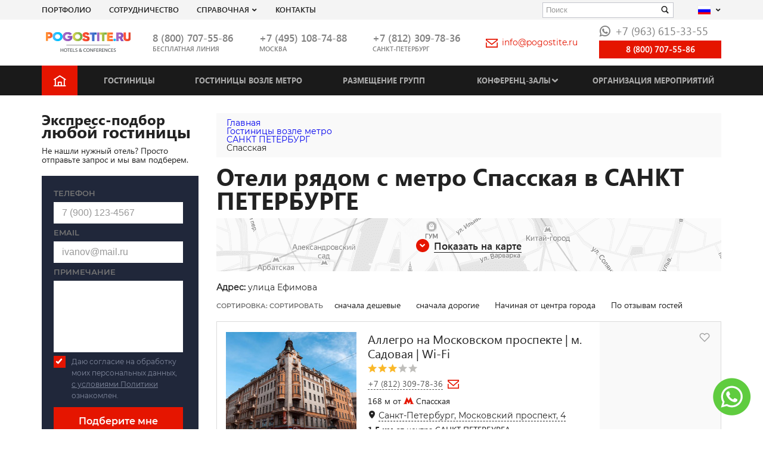

--- FILE ---
content_type: text/html; charset=UTF-8
request_url: https://www.pogostite.ru/gostinitsy-moskvy-vozle-metro/sankt-peterburg/gostinicy-rjadom-s-metro-spasskaja
body_size: 38335
content:
 <!DOCTYPE html>
<html lang="ru">
    <title>Гостиницы Метро Спасская на Карте</title>
<meta charset="UTF-8">

<base href="https://www.pogostite.ru/" />
<meta name="viewport" content="width=device-width, initial-scale=1.0">

<meta name="HandheldFriendly" content="true"/>
<meta name="copyright" lang="ru" content="Погостите" />
<meta name="verify-v1" content="kFb1QbscWkzuO4qemcRMtyk/rtNPe4H5UVdkYQqFDT0=" />
<meta name='yandex-verification' content='4c614207eaf1737d' />
<meta name="google-site-verification" content="hIQMVIF3v22O3bY5g_M82hF9QVNfTI9RDPUdjUGgkro" />

<meta name="description" content="Бесплатное онлайн бронирование гостиницы с метро Спасская в САНКТ ПЕТЕРБУРГЕ. Более 1 500 проверенных гостиниц от эконома до пятизвездочных" />
<meta name="keywords" content="гостиницы спасская, бронирование отелей у метро спасская" />





<link rel="icon" href="/favicon.ico">
<meta property="og:image" content="img/logo.png">
<link href="/template/css/main.min-css.css?v1" rel="preload" as="style">
<link href="/template/css/main.min-css.css?v1" rel="stylesheet">

<link href="/media/assets/frontend/css/jquery.qtip.css" rel="stylesheet">
<meta name="agd-partner-manual-verification" />


<!--<link href='/media/assets/frontend/css/adaptive.css' rel='stylesheet' type='text/css'>-->

<link rel="alternate" hreflang="x-default"  href="https://www.pogostite.ru/gostinitsy-moskvy-vozle-metro/sankt-peterburg/gostinicy-rjadom-s-metro-spasskaja">
<link rel="alternate" hreflang="en" href="https://www.pogostite.ru/en/gostinitsy-moskvy-vozle-metro/sankt-peterburg/gostinicy-rjadom-s-metro-spasskaja">

<script>
    var lang_abbr = '',
        site_host = 'https://www.pogostite.ru/',
        min_book_date  = '19.01.2026',
        max_book_date  = '19.01.2027';
        var lang_in_cart = 'в корзину';
        var lang_clear_cart = 'убрать из корзины';
        var lang_add_cart = 'добавить в корзину';
    </script>

    <meta property="og:site_name" content="Pogostite.ru"/>

<meta property="og:url" content="https://www.pogostite.ru/gostinitsy-moskvy-vozle-metro/sankt-peterburg/gostinicy-rjadom-s-metro-spasskaja"/>









    <link rel="canonical" href="https://www.pogostite.ru/gostinitsy-moskvy-vozle-metro/sankt-peterburg/gostinicy-rjadom-s-metro-spasskaja" />







<meta data-utm data-name="utm_medium" data-content="Без utm_medium" />
<meta data-utm data-name="utm_source" data-content="Без utm_source" />
<meta data-utm data-name="utm_campaign" data-content="Без utm_campaign" />
<meta data-utm data-name="utm_content" data-content="Без utm_content" />
<meta data-utm data-name="utm_term" data-content="Без utm_term" />
<meta data-utm data-name="cm_title" data-content="Без cm_title" />

<script>
    window.isNewForms = false;
</script>    </head>
<body itemscope itemtype="http://schema.org/WebPage">

    


<header class="header">
    <div class="header-top">
        <div class="container">
            <div class="row align-items-center">
                <div class="header-top__col-1">
                    <nav class="nav-service">
                        <ul class="nav-service__list">

                            <li class="nav-service__item">
                                <a href="https://www.pogostite.ru/portfolio" class="nav-service__link ">Портфолио</a>
                            </li>

                            <li class="nav-service__item">
                                <a href="https://www.pogostite.ru/sotrudnichestvo" class="nav-service__link ">СОТРУДНИЧЕСТВО</a>
                            </li>

                            <li class="nav-service__item">
                                <a href="" class="nav-service__link">Справочная</a>
                                <i class="icon-arrow-down"></i>
                                <ul class="nav-service__sublist">
    <li class="nav-service__subitem">
        <a href="https://www.pogostite.ru/poleznaya-informatsiya" class="nav-service__sublink">
            ТЕЛЕФОН ЕДИНОЙ СПРАВОЧНОЙ В МОСКВЕ | <BR>СПРАВОЧНАЯ ВОКЗАЛА | СПРАВОЧНАЯ АЭРОПОРТА        </a>
    </li>
    <li class="nav-service__subitem ">
        <a href="https://www.pogostite.ru/pravila-bronirovaniya" class="nav-service__sublink">
            ПРАВИЛА  БРОНИРОВАНИЯ        </a>
    </li>
    <li class="nav-service__subitem">
        <a href="https://www.pogostite.ru/gostinitsy-moskvy-vozle-metro/moskva" class="nav-service__sublink">
            Возле метро        </a>
    </li>
    <li class="nav-service__subitem ">
        <a href="https://www.pogostite.ru/gostinitsy-moskvy-ryadom-s-vystavkami" class="nav-service__sublink">
              Возле выставок        </a>
    </li>
    <li class="nav-service__subitem ">
        <a href="https://www.pogostite.ru/oteli-dlya-molodozhenov" class="nav-service__sublink">
            Для молодоженов        </a>
    </li>
    <li class="nav-service__subitem ">
        <a href="https://www.pogostite.ru/oteli-v-moskve-vozle-aeroportov-i-vokzalov" class="nav-service__sublink">
              ж\д вокзалов и аэропортов        </a>
    </li>
    <li class="nav-service__subitem ">
        <a href="https://www.pogostite.ru/oteli-moskvy-prinimayushchie-s-zhivotnymi" class="nav-service__sublink">
            ОТЕЛИ МОСКВЫ ПРИНИМАЮЩИЕ С ЖИВОТНЫМИ        </a>
    </li>
    <li class="nav-service__subitem ">
        <a href="https://www.pogostite.ru/visa-support" class="nav-service__sublink">
            ВИЗОВОЕ ПРИГЛАШЕНИЕ        </a>
    </li>
    <li class="nav-service__subitem ">
        <a href="https://www.pogostite.ru/nashi-preimushchestva" class="nav-service__sublink">
            НАШИ ПРЕИМУЩЕСТВА        </a>
    </li>
    <li class="nav-service__subitem ">
        <a href="https://www.pogostite.ru/otvety-na-voprosy" class="nav-service__sublink">
            ОТВЕТЫ НА ВОПРОСЫ        </a>
    </li>
    <li class="nav-service__subitem ">
        <a href="https://www.pogostite.ru/kontakty" class="nav-service__sublink">
            Контакты        </a>
    </li>
    <li class="nav-service__subitem ">
        <a href="https://www.pogostite.ru/onlajn-buking-bronirovanie-preimushchestva-booking" class="nav-service__sublink">
            ОНЛАЙН БУКИНГ БРОНИРОВАНИЕ        </a>
    </li>
    <li class="nav-service__subitem ">
        <a href="https://www.pogostite.ru/gostinica-izmailovo" class="nav-service__sublink">
            Комплекс Измайлово        </a>
    </li>
    <li class="nav-service__subitem ">
        <a href="https://www.pogostite.ru/snyat-gostinicu-na-chas" class="nav-service__sublink">
            Гостиница на час в Москве        </a>
    </li>
    <li class="nav-service__subitem ">
        <a href="https://www.pogostite.ru/snyat-gostinicu-na-noch" class="nav-service__sublink">
            Снять гостиницу на ночь        </a>
    </li>
    <li class="nav-service__subitem ">
        <a href="https://www.pogostite.ru/snyat-gostinicu-na-sutki" class="nav-service__sublink">
            Снять гостиницу на сутки        </a>
    </li>
    <li class="nav-service__subitem ">
        <a href="https://www.pogostite.ru/snyat-nomer-nedorogo" class="nav-service__sublink">
            Снять гостиницу недорого        </a>
    </li>
    <li class="nav-service__subitem ">
        <a href="https://www.pogostite.ru/snyat-gostinicu-na-mesyac" class="nav-service__sublink">
            Снять гостиницу на месяц в москве        </a>
    </li>
    <li class="nav-service__subitem ">
        <a href="https://www.pogostite.ru/avia-i-zhd-bilety" class="nav-service__sublink">
            Авиа / жд билеты в большой театр        </a>
    </li>
</ul>                            </li>

                            <li class="nav-service__item">
                                <a href="https://www.pogostite.ru/kontakty" class="nav-service__link ">Контакты</a>
                            </li>
                        </ul>
                    </nav>
                </div>
                <div class="header-top__col-2">
                    <form action="/yasearch" class="search-text" method="get">
                        <input type="hidden" name="searchid" value="1927711">
                        <div class="form__input-wr">
                            <input type="text" class="form__input" name="text" value="" placeholder="Поиск">
                            <button class="search-text__submit"><i class="icon icon-search"></i></button>
                        </div>
                    </form>
                </div>
                <div class="header-top__col-3">
                    <div class="language dropdown">
                        <button class="language__button" data-toggle="dropdown" data-display="static"  id="l-menu" type="button" aria-haspopup="true" aria-expanded="false">
                            <span class="flag flag-ru"></span>
                            <i class="icon-arrow-down"></i>
                        </button>
                        <ul class="language__menu dropdown-menu" aria-labelledby="l-menu">
                            <li><a href=""><span class="flag flag-ru"></span>Русский</a></li>
                            <li><a href=""><span class="flag flag-gb"></span>Английский</a></li>
                            <li><a href=""><span class="flag flag-cn"></span>Китайский</a></li>
                            <li><a href=""><span class="flag flag-es"></span>Испанский</a></li>
                            <li><a href=""><span class="flag flag-ua"></span>Украинский</a></li>
                            <li><a href=""><span class="flag flag-uz"></span>Узбекский</a></li>
                            <li><a href=""><span class="flag flag-kz"></span>Казахский</a></li>
                            <li><a href=""><span class="flag flag-de"></span>Немецкий</a></li>
                            <li><a href=""><span class="flag flag-am"></span>Армянский</a></li>
                            <li><a href=""><span class="flag flag-kg"></span>Киргизский</a></li>
                            <li><a href=""><span class="flag flag-it"></span>Итальянский</a></li>
                            <li><a href=""><span class="flag flag-in"></span>Индия Хинди</a></li>
                            <li><a href=""><span class="flag flag-ae"></span>Арабский</a></li>
                        </ul>
                    </div>
                </div>
            </div>
        </div>
    </div>

    <div class="header-main">
        <div class="container">
            <div class="header-main__row">
                <div class="header-main__col-button">
                    <button class="button-burger button-burger__open js-burger-open"><span class="button-burger__line"></span></button>
                </div>
                <div class="header-main__col-1">
                    <a href="/" class="header-main__figure"><img src="/template/img/logo.png" alt="Pogostite.ru logo" class="header-main__logo"></a>
                </div>

                <div class="header-main__col-2">
                    <div class="header-main__phone-wr">
                        <a class="header-main__phone" href="tel:8 (800) 707-55-86">
                                                            8 (800) 707-55-86                                                    </a>
                        <div class="header-main__descr">бесплатная линия</div>


                    </div>
                </div>

                <div class="header-main__col-3">
                    <div class="header-main__phone-wr">
                        <a class="header-main__phone" href="tel:+74951087488">
                                                            +7 (495) 108-74-88
                                                    </a>
                        <div class="header-main__descr">Москва</div>
                    </div>
                </div>

                <div class="header-main__col-4">
                    <div class="header-main__phone-wr">
                        <a class="header-main__phone" href="tel:+78123097836">
                                                            +7 (812) 309-78-36
                                                    </a>
                        <div class="header-main__descr">Санкт-Петербург</div>
                    </div>
                </div>

                <div class="header-main__col-5">
                    <div class="header-main__mail">
                                                    <a href="mailto:info@pogostite.ru" class="header-main__mail-link"><i class="icon-envelope"></i>info@pogostite.ru</a>
                                            </div>
                </div>

                <div class="header-main__col-6">
                    <div class="header-main__wapp">
                                                    <a class="header-main__wapp-link" href="https://api.whatsapp.com/send?phone=79099508154" target="_blank"><i class="icon-whatsapp"></i>+7 (963) 615-33-55</a>
                        
                    </div>

                                            <!--<a rel="nofollow" class="btn header-main__callback" href="https://zingaya.com/widget/0548630d6c454f89a198ac3505c8318d" onclick="window.open(this.href+'?referrer='+escape(window.location.href), '_blank', 'width=236,height=220,resizable=no,toolbar=no,menubar=no,location=no,status=no'); return false;">Позвонить онлайн</a>-->
                        <a rel="nofollow" class="btn header-main__callback" href="tel:88007075586">
                            8 (800) 707-55-86
                        </a>
                                    </div>
                <div class="header-main__col-7">

                </div>
            </div>
        </div>
    </div>
</header>

<nav class="nav-main">
    <div class="container">
        <ul class="nav-main__list">
            <li class="nav-main__item nav-main__item_main"><a href="" class="nav-main__link"><i class="icon-home"></i></a></li>

            <li class="nav-main__item ">
                <a href="https://www.pogostite.ru/katalog-gostinits" class="nav-main__link">Гостиницы</a>
            </li>

            <li class="nav-main__item ">
                <a href="https://www.pogostite.ru/gostinitsy-moskvy-vozle-metro/moskva" class="nav-main__link">Гостиницы возле метро</a>
            </li>

            <li class="nav-main__item ">
                <a href="https://www.pogostite.ru/gruppovoe-bronirovanie" class="nav-main__link">Размещение групп</a>
            </li>


            <li class="nav-main__item">
                <a href="https://www.pogostite.ru/conferenc-zaly" class="nav-main__link ">Конференц-залы</a><i class="icon-arrow-down"></i>
                <!--conferences-sub-menu-->
                
<!--noindex-->
<ul class="nav-main__sublist">
                <li class="nav-main__subitem active"><a href="https://www.pogostite.ru/conferenc-zaly/moskva" class="nav-main__sublink">МОСКВА</a></li>
            <li class="nav-main__subitem active"><a href="https://www.pogostite.ru/conferenc-zaly/moskovskaya-oblast" class="nav-main__sublink">ПОДМОСКОВЬЕ</a></li>
            <li class="nav-main__subitem active"><a href="https://www.pogostite.ru/conferenc-zaly/sankt-peterburg" class="nav-main__sublink">САНКТ ПЕТЕРБУРГ</a></li>
                    <li class="nav-main__subitem "><a href="https://www.pogostite.ru/conferenc-zaly/arhangelsk" class="nav-main__sublink">Архангельск</a></li>
                    <li class="nav-main__subitem "><a href="https://www.pogostite.ru/conferenc-zaly/ekaterinburg" class="nav-main__sublink">Екатеринбург</a></li>
                    <li class="nav-main__subitem "><a href="https://www.pogostite.ru/conferenc-zaly/ivanovo" class="nav-main__sublink">Иваново</a></li>
                    <li class="nav-main__subitem "><a href="https://www.pogostite.ru/conferenc-zaly/kazan" class="nav-main__sublink">Казань</a></li>
            <li class="nav-main__subitem "><a href="https://www.pogostite.ru/conferenc-zaly/kaliningrad" class="nav-main__sublink">Калининград</a></li>
            <li class="nav-main__subitem "><a href="https://www.pogostite.ru/conferenc-zaly/krasnodar" class="nav-main__sublink">Краснодар</a></li>
            <li class="nav-main__subitem "><a href="https://www.pogostite.ru/conferenc-zaly/krasnoyarsk" class="nav-main__sublink">Красноярск</a></li>
                    <li class="nav-main__subitem "><a href="https://www.pogostite.ru/conferenc-zaly/miass-cheljabinskaja-obl" class="nav-main__sublink">Миасс (Челябинская Обл.)</a></li>
                    <li class="nav-main__subitem "><a href="https://www.pogostite.ru/conferenc-zaly/nizhniy-novgorod" class="nav-main__sublink">Нижний Новгород</a></li>
            <li class="nav-main__subitem "><a href="https://www.pogostite.ru/conferenc-zaly/novosibirsk" class="nav-main__sublink">Новосибирск</a></li>
                    <li class="nav-main__subitem "><a href="https://www.pogostite.ru/conferenc-zaly/orel" class="nav-main__sublink">Орел</a></li>
                    <li class="nav-main__subitem "><a href="https://www.pogostite.ru/conferenc-zaly/rostov-na-donu" class="nav-main__sublink">Ростов-на-Дону</a></li>
                    <li class="nav-main__subitem "><a href="https://www.pogostite.ru/conferenc-zaly/samara" class="nav-main__sublink">Самара</a></li>
            <li class="nav-main__subitem "><a href="https://www.pogostite.ru/conferenc-zaly/sochi" class="nav-main__sublink">СОЧИ</a></li>
            <li class="nav-main__subitem "><a href="https://www.pogostite.ru/conferenc-zaly/surgut" class="nav-main__sublink">Сургут</a></li>
                    <li class="nav-main__subitem "><a href="https://www.pogostite.ru/conferenc-zaly/tver" class="nav-main__sublink">Тверь</a></li>
            <li class="nav-main__subitem "><a href="https://www.pogostite.ru/conferenc-zaly/tula" class="nav-main__sublink">Тула</a></li>
                    <li class="nav-main__subitem "><a href="https://www.pogostite.ru/conferenc-zaly/uljanovsk" class="nav-main__sublink">Ульяновск</a></li>
            <li class="nav-main__subitem "><a href="https://www.pogostite.ru/conferenc-zaly/ufa" class="nav-main__sublink">Уфа</a></li>
                    <li class="nav-main__subitem "><a href="https://www.pogostite.ru/conferenc-zaly/chelyabinsk" class="nav-main__sublink">Челябинск</a></li>
            <li class="nav-main__subitem "><a href="https://www.pogostite.ru/conferenc-zaly/chita" class="nav-main__sublink">Чита</a></li>
                    <li class="nav-main__subitem "><a href="https://www.pogostite.ru/conferenc-zaly/yalta" class="nav-main__sublink">Ялта (Крым)</a></li>
        </ul>
<!--/noindex-->                <!--conferences-sub-menu.-->
            </li>

            <li class="nav-main__item ">
                <a href="https://www.pogostite.ru/organizacija-meroprijatij" class="nav-main__link">Организация мероприятий</a>
            </li>
        </ul>
    </div>
</nav>


<div class="mobile-menu js-mobile-panel">
    <div class="mobile-menu__header">
        <button class="button-burger button-burger__close js-burger-close"><span class="button-burger__line"></span></button>
    </div>

    <form action="/yasearch" class="search-text" method="get">
        <input type="hidden" name="searchid" value="1927711">
        <div class="form__input-wr">
            <input type="text" class="form__input" name="text" value="" placeholder="Поиск">
            <button class="search-text__submit"><i class="icon icon-search"></i></button>
        </div>
    </form>


    <ul class="nav-main__list">
        <li class="nav-main__item"><a href="/" class="nav-main__link">Главная</a></li>
        <li class="nav-main__item ">
            <a href="https://www.pogostite.ru/katalog-gostinits" class="nav-main__link">Гостиницы</a>
        </li>
        <li class="nav-main__item ">
            <a href="https://www.pogostite.ru/gostinitsy-moskvy-vozle-metro/moskva" class="nav-main__link">Гостиницы возле метро</a>
        </li>
        <li class="nav-main__item ">
            <a href="https://www.pogostite.ru/gruppovoe-bronirovanie" class="nav-main__link">Размещение групп</a>
        </li>
        <li class="nav-main__item nav__item_parent">
            <a href="https://www.pogostite.ru/conferenc-zaly" class="nav-main__link ">Конференц-залы</a><i class="icon-arrow-down"></i>
            <i class="icon-arrow-down"></i>
            
<!--noindex-->
<ul class="nav-main__sublist">
                <li class="nav-main__subitem active"><a href="https://www.pogostite.ru/conferenc-zaly/moskva" class="nav-main__sublink">МОСКВА</a></li>
            <li class="nav-main__subitem active"><a href="https://www.pogostite.ru/conferenc-zaly/moskovskaya-oblast" class="nav-main__sublink">ПОДМОСКОВЬЕ</a></li>
            <li class="nav-main__subitem active"><a href="https://www.pogostite.ru/conferenc-zaly/sankt-peterburg" class="nav-main__sublink">САНКТ ПЕТЕРБУРГ</a></li>
                    <li class="nav-main__subitem "><a href="https://www.pogostite.ru/conferenc-zaly/arhangelsk" class="nav-main__sublink">Архангельск</a></li>
                    <li class="nav-main__subitem "><a href="https://www.pogostite.ru/conferenc-zaly/ekaterinburg" class="nav-main__sublink">Екатеринбург</a></li>
                    <li class="nav-main__subitem "><a href="https://www.pogostite.ru/conferenc-zaly/ivanovo" class="nav-main__sublink">Иваново</a></li>
                    <li class="nav-main__subitem "><a href="https://www.pogostite.ru/conferenc-zaly/kazan" class="nav-main__sublink">Казань</a></li>
            <li class="nav-main__subitem "><a href="https://www.pogostite.ru/conferenc-zaly/kaliningrad" class="nav-main__sublink">Калининград</a></li>
            <li class="nav-main__subitem "><a href="https://www.pogostite.ru/conferenc-zaly/krasnodar" class="nav-main__sublink">Краснодар</a></li>
            <li class="nav-main__subitem "><a href="https://www.pogostite.ru/conferenc-zaly/krasnoyarsk" class="nav-main__sublink">Красноярск</a></li>
                    <li class="nav-main__subitem "><a href="https://www.pogostite.ru/conferenc-zaly/miass-cheljabinskaja-obl" class="nav-main__sublink">Миасс (Челябинская Обл.)</a></li>
                    <li class="nav-main__subitem "><a href="https://www.pogostite.ru/conferenc-zaly/nizhniy-novgorod" class="nav-main__sublink">Нижний Новгород</a></li>
            <li class="nav-main__subitem "><a href="https://www.pogostite.ru/conferenc-zaly/novosibirsk" class="nav-main__sublink">Новосибирск</a></li>
                    <li class="nav-main__subitem "><a href="https://www.pogostite.ru/conferenc-zaly/orel" class="nav-main__sublink">Орел</a></li>
                    <li class="nav-main__subitem "><a href="https://www.pogostite.ru/conferenc-zaly/rostov-na-donu" class="nav-main__sublink">Ростов-на-Дону</a></li>
                    <li class="nav-main__subitem "><a href="https://www.pogostite.ru/conferenc-zaly/samara" class="nav-main__sublink">Самара</a></li>
            <li class="nav-main__subitem "><a href="https://www.pogostite.ru/conferenc-zaly/sochi" class="nav-main__sublink">СОЧИ</a></li>
            <li class="nav-main__subitem "><a href="https://www.pogostite.ru/conferenc-zaly/surgut" class="nav-main__sublink">Сургут</a></li>
                    <li class="nav-main__subitem "><a href="https://www.pogostite.ru/conferenc-zaly/tver" class="nav-main__sublink">Тверь</a></li>
            <li class="nav-main__subitem "><a href="https://www.pogostite.ru/conferenc-zaly/tula" class="nav-main__sublink">Тула</a></li>
                    <li class="nav-main__subitem "><a href="https://www.pogostite.ru/conferenc-zaly/uljanovsk" class="nav-main__sublink">Ульяновск</a></li>
            <li class="nav-main__subitem "><a href="https://www.pogostite.ru/conferenc-zaly/ufa" class="nav-main__sublink">Уфа</a></li>
                    <li class="nav-main__subitem "><a href="https://www.pogostite.ru/conferenc-zaly/chelyabinsk" class="nav-main__sublink">Челябинск</a></li>
            <li class="nav-main__subitem "><a href="https://www.pogostite.ru/conferenc-zaly/chita" class="nav-main__sublink">Чита</a></li>
                    <li class="nav-main__subitem "><a href="https://www.pogostite.ru/conferenc-zaly/yalta" class="nav-main__sublink">Ялта (Крым)</a></li>
        </ul>
<!--/noindex-->        </li>
        <li class="nav-main__item ">
            <a href="https://www.pogostite.ru/organizacija-meroprijatij" class="nav-main__link">Организация мероприятий</a>
        </li>
    </ul>


    <ul class="nav-service__list">
        <li class="nav-service__item">
            <a href="https://www.pogostite.ru/portfolio" class="nav-service__link ">Портфолио</a>
        </li>

        <li class="nav-service__item">
            <a href="https://www.pogostite.ru/sotrudnichestvo" class="nav-service__link ">СОТРУДНИЧЕСТВО</a>
        </li>
        <li class="nav-service__item nav__item_parent">
            <a href="javascript:void();" class="nav-service__link">Справочная</a>
            <i class="icon-arrow-down"></i>
            <ul class="nav-service__sublist">
    <li class="nav-service__subitem">
        <a href="https://www.pogostite.ru/poleznaya-informatsiya" class="nav-service__sublink">
            ТЕЛЕФОН ЕДИНОЙ СПРАВОЧНОЙ В МОСКВЕ | <BR>СПРАВОЧНАЯ ВОКЗАЛА | СПРАВОЧНАЯ АЭРОПОРТА        </a>
    </li>
    <li class="nav-service__subitem ">
        <a href="https://www.pogostite.ru/pravila-bronirovaniya" class="nav-service__sublink">
            ПРАВИЛА  БРОНИРОВАНИЯ        </a>
    </li>
    <li class="nav-service__subitem">
        <a href="https://www.pogostite.ru/gostinitsy-moskvy-vozle-metro/moskva" class="nav-service__sublink">
            Возле метро        </a>
    </li>
    <li class="nav-service__subitem ">
        <a href="https://www.pogostite.ru/gostinitsy-moskvy-ryadom-s-vystavkami" class="nav-service__sublink">
              Возле выставок        </a>
    </li>
    <li class="nav-service__subitem ">
        <a href="https://www.pogostite.ru/oteli-dlya-molodozhenov" class="nav-service__sublink">
            Для молодоженов        </a>
    </li>
    <li class="nav-service__subitem ">
        <a href="https://www.pogostite.ru/oteli-v-moskve-vozle-aeroportov-i-vokzalov" class="nav-service__sublink">
              ж\д вокзалов и аэропортов        </a>
    </li>
    <li class="nav-service__subitem ">
        <a href="https://www.pogostite.ru/oteli-moskvy-prinimayushchie-s-zhivotnymi" class="nav-service__sublink">
            ОТЕЛИ МОСКВЫ ПРИНИМАЮЩИЕ С ЖИВОТНЫМИ        </a>
    </li>
    <li class="nav-service__subitem ">
        <a href="https://www.pogostite.ru/visa-support" class="nav-service__sublink">
            ВИЗОВОЕ ПРИГЛАШЕНИЕ        </a>
    </li>
    <li class="nav-service__subitem ">
        <a href="https://www.pogostite.ru/nashi-preimushchestva" class="nav-service__sublink">
            НАШИ ПРЕИМУЩЕСТВА        </a>
    </li>
    <li class="nav-service__subitem ">
        <a href="https://www.pogostite.ru/otvety-na-voprosy" class="nav-service__sublink">
            ОТВЕТЫ НА ВОПРОСЫ        </a>
    </li>
    <li class="nav-service__subitem ">
        <a href="https://www.pogostite.ru/kontakty" class="nav-service__sublink">
            Контакты        </a>
    </li>
    <li class="nav-service__subitem ">
        <a href="https://www.pogostite.ru/onlajn-buking-bronirovanie-preimushchestva-booking" class="nav-service__sublink">
            ОНЛАЙН БУКИНГ БРОНИРОВАНИЕ        </a>
    </li>
    <li class="nav-service__subitem ">
        <a href="https://www.pogostite.ru/gostinica-izmailovo" class="nav-service__sublink">
            Комплекс Измайлово        </a>
    </li>
    <li class="nav-service__subitem ">
        <a href="https://www.pogostite.ru/snyat-gostinicu-na-chas" class="nav-service__sublink">
            Гостиница на час в Москве        </a>
    </li>
    <li class="nav-service__subitem ">
        <a href="https://www.pogostite.ru/snyat-gostinicu-na-noch" class="nav-service__sublink">
            Снять гостиницу на ночь        </a>
    </li>
    <li class="nav-service__subitem ">
        <a href="https://www.pogostite.ru/snyat-gostinicu-na-sutki" class="nav-service__sublink">
            Снять гостиницу на сутки        </a>
    </li>
    <li class="nav-service__subitem ">
        <a href="https://www.pogostite.ru/snyat-nomer-nedorogo" class="nav-service__sublink">
            Снять гостиницу недорого        </a>
    </li>
    <li class="nav-service__subitem ">
        <a href="https://www.pogostite.ru/snyat-gostinicu-na-mesyac" class="nav-service__sublink">
            Снять гостиницу на месяц в москве        </a>
    </li>
    <li class="nav-service__subitem ">
        <a href="https://www.pogostite.ru/avia-i-zhd-bilety" class="nav-service__sublink">
            Авиа / жд билеты в большой театр        </a>
    </li>
</ul>                    </li>
        <li class="nav-service__item">
            <a href="https://www.pogostite.ru/kontakty" class="nav-service__link ">Контакты</a>
        </li>
    </ul>

    <div class="header-main__phone-wr">
        <a class="header-main__phone" href="tel:+74951087488">+7 (495) 108-74-88</a>
        <div class="header-main__descr">Москва</div>
    </div>

    <div class="header-main__phone-wr">
        <a class="header-main__phone" href="tel:+78123097836">+7 (812) 309-78-36</a>
        <div class="header-main__descr">Санкт-Петербург</div>
    </div>

    <div class="header-main__mail">
        <a href="mailto:info@pogostite.ru" class="header-main__mail-link"><i class="icon-envelope"></i>info@pogostite.ru</a>
    </div>

    <div class="header-main__wapp">
        <a class="header-main__wapp-link" href="https://api.whatsapp.com/send?phone=79099508154" target="_blank"><i class="icon-whatsapp"></i>+7 (963) 615-33-55</a>
    </div>

</div>
<div class="mp__overlay"></div>







    

    
    
    
    
    


<main>

    <div class="container">
        <div class="row">
            <div class="content content_xs">
                <ol class="breadcrumb" itemscope itemtype="http://schema.org/BreadcrumbList"><li itemprop="itemListElement" itemscope itemtype="http://schema.org/ListItem"><a href="/" itemprop="item"><span itemprop="name"><i class="fa fa-home"></i> Главная</span><meta itemprop="position" content="0" /></a>  </li><li itemprop="itemListElement" itemscope itemtype="http://schema.org/ListItem"><a href="gostinitsy-moskvy-vozle-metro" itemprop="item"><span itemprop="name">Гостиницы возле метро</span><meta itemprop="position" content="1" /></a>  </li><li itemprop="itemListElement" itemscope itemtype="http://schema.org/ListItem"><a href="gostinitsy-moskvy-vozle-metro/sankt-peterburg" itemprop="item"><span itemprop="name">САНКТ ПЕТЕРБУРГ</span><meta itemprop="position" content="2" /></a>  </li><li class="active" itemprop="itemListElement" itemscope itemtype="http://schema.org/ListItem"><span itemprop="name">Спасская<meta itemprop="position" content="3" /></span></li> </ol> 
                

                <!-- mobile filter button -->
<div class="mobile-filter-button">
    <button class="mobile-filter-button__btn js-show-filtr-panel">
        <i class="mobile-filter-button__icon icon-filtr"></i>
        <span>Фильтр результатов</span>
    </button>
</div>
<!-- /mobile filter button -->


            <h1>Отели рядом с метро Спасская в САНКТ ПЕТЕРБУРГЕ</h1>
    
                        <!--  Map picture small -->
            <div class="image-map-block">
                <div class="flex-block">
						<span class="arrow-down__icon arrow-down__icon_small">
							<i class="icon-arrow-down"></i>
						</span>
                    <a href="#modal-map" data-toggle="modal" class="show-map get-map" data-src="/hotels/hotel/map" data-city_id="2"><span>Показать на карте</span></a>
                </div>
            </div>
            <!--  /Map picture small -->
        
    
            <div class="pb-3">
                            <strong>Адрес:</strong> улица Ефимова<br />
                                </div>
    
    
        
                    <!--noindex-->
            <div class="sort-bar flex-block left-search-sorting" id="horizontal-filter-search-hotels">
                <div id="top-sorting">
                    <span class="sort-bar__label">Сортировка: Сортировать</span>
                    <a class="sort-bar__type price-asc " href="javascript:void(0);" rel="nofollow" onclick="sortPriceASC()">сначала дешевые</a>
                    <a class="sort-bar__type price-desc " href="javascript:void(0);"  rel="nofollow" onclick="sortPriceDESC()">сначала дорогие</a>
                    <a class="sort-bar__type city_distance " href="javascript:void(0);" rel="nofollow" onclick="sortDistance()">Начиная от центра города</a>
                    <a class="sort-bar__type user_comments " href="javascript:void(0);"  rel="nofollow" onclick="sortComments()">По отзывам гостей</a>
                </div>
            </div>
            <!--/noindex-->
                    

        <div class="hotel-card-horiz__list">
                            
<!-- item-->
<div class="hotel-card-horiz flex-block " data-price_link="https://www.pogostite.ru/katalog-gostinits/sankt-peterburg/allegro-na-moskovskom-prospekte#viewPricesTable">
    <div class="hotel-card-horiz__col-1">
                                <a href="https://www.pogostite.ru/katalog-gostinits/sankt-peterburg/allegro-na-moskovskom-prospekte" class="hotel-card-horiz__figure">
            <img src="https://www.pogostite.ru/images/219/165/1/admin/images/6367/allegro_na_moskovskom_prospekte_sankt_peterburg_m_sadovaja_wi_fi_5.jpg" alt="Аллегро на Московском проспекте | м. Садовая | Wi-Fi" class="hotel-card-horiz__img" loading="lazy">
        </a>
                    </div>
    <div class="hotel-card-horiz__col-2">
        <h3 class="hotel-card-horiz__header">
            <a target="_blank" href="https://www.pogostite.ru/katalog-gostinits/sankt-peterburg/allegro-na-moskovskom-prospekte" class="hotel-card-horiz__link">Аллегро на Московском проспекте | м. Садовая | Wi-Fi</a>
        </h3>
        <div class="star-block flex-block">
    <i class="icon-star"></i>
    <i class="icon-star "></i>
    <i class="icon-star "></i>
    <i class="icon-star icon-star_grey"></i>
    <i class="icon-star icon-star_grey"></i>
</div>

                <div class="hotel-card-horiz__communication">
            <a href="tel:+7 (812) 309-78-36" class="hotel-card-horiz__tel">+7 (812) 309-78-36</a>
            <a href="#" class="hotel-card-horiz__email" data-hotel_id="6367" title="Написать нам"><i class="icon-envelope"></i></a>
        </div>

                <div class="hotel-card-horiz__distance-to-metro">
            168 м от <i class="icon-metro" alt="отели возле метро"></i> Спасская        </div>
        
        <div class="hotel-card-horiz__location">
            <i class="icon-location"></i><span>Санкт-Петербург, Московский проспект, 4</span>
        </div>

                <div class="hotel-card-horiz__distance-to-center">
            <span class="hotel-card-horiz__km">1.5 км</span> от центра САНКТ ПЕТЕРБУРГА        </div>
        
        <!--<div class="hotel-card-horiz__services">
            <span>Удобства: </span>
            <i class="icon-service-bar" title="Услуга платная. Бар / Ресторан"></i>
            <i class="icon-service-taxi" title="Услуга платная. Трансфер"></i>
            <i class="icon-service-ac" title="Кондиционер"></i>
            <i class="icon-service-hair" title="Фен"></i>
            <i class="icon-service-spa" title="Сауна / SPA"></i>
            <i class="icon-service-parking" title="Автостоянка / Парковка"></i>
            <i class="icon-service-wifi" title="Wi-Fi"></i>
            <i class="icon-service-safe" title="Сейф"></i>
            <i class="icon-service-meeting" title="Услуга платная. Конференц-зал"></i>
            <i class="icon-service-laundary" title="Услуга платная. Прачечная или Химчистка"></i>
            <i class="icon-service-sport" title="Фитнес-центр / Тренажерный зал"></i>
            <i class="icon-service-bowling" title="Бильярдная"></i>
            <i class="icon-service-swimming" title="Бассейн"></i>
            <i class="icon-service-dog" title="Допускается размещение домашних животных"></i>
        </div>-->
    </div>

    <div class="hotel-card-horiz__col-3 bg-gray">
        <div class="hotel-card-horiz__favorite js-tofavorite" data-id="">
            <i class="icon-favorite"></i>
            <i class="icon-favorite-outline"></i>
        </div>

            </div>



    <div class="hotel-card-horiz__col-4 ">
        <div class="hotel-card-horiz__rooms">
                        <div class="hotel-card-horiz__room">
                <div class="hotel-card-horiz__room-name">
                    <a href="https://www.pogostite.ru/katalog-gostinits/sankt-peterburg/allegro-na-moskovskom-prospekte#viewPricesTable">
                        Стандартный номер                    </a>
                </div>
                <div class="hotel-card-horiz__room-price">
                    от  <span class="hotel-card-horiz__room-value">5&nbsp;220</span> ₽ <span class="hotel-card-horiz__price-period">цена за 1 сутки</span>
                </div>
            </div>
                        <div class="hotel-card-horiz__room">
                <div class="hotel-card-horiz__room-name">
                    <a href="https://www.pogostite.ru/katalog-gostinits/sankt-peterburg/allegro-na-moskovskom-prospekte#viewPricesTable">
                        Улучшенный номер                    </a>
                </div>
                <div class="hotel-card-horiz__room-price">
                    от  <span class="hotel-card-horiz__room-value">5&nbsp;820</span> ₽ <span class="hotel-card-horiz__price-period">цена за 1 сутки</span>
                </div>
            </div>
                        <div class="hotel-card-horiz__room">
                <div class="hotel-card-horiz__room-name">
                    <a href="https://www.pogostite.ru/katalog-gostinits/sankt-peterburg/allegro-na-moskovskom-prospekte#viewPricesTable">
                        Люкс                    </a>
                </div>
                <div class="hotel-card-horiz__room-price">
                    от  <span class="hotel-card-horiz__room-value">6&nbsp;850</span> ₽ <span class="hotel-card-horiz__price-period">цена за 1 сутки</span>
                </div>
            </div>
                    </div>


        <div class="hotel-card-horiz__buttons">
            <div class="hotel-card-horiz__allrooms">
                                                        <button class="hotel-card-horiz__show-more js-hotel-card-horiz__show-more">
                        <i class="icon-arrow-down"></i>
                        <span>Ещё 1 категория номеров <i class='fa fa-angle-down'></i></span>
                        <span>Скрыть</span>
                    </button>
                
            </div>

            <div class="hotel-card-horiz__teaser-order">
                                <div class="hotel-card-horiz__teaser">
                                            У нас осталось 3 номера!
                                    </div>
                <div class="hotel-card-horiz__order-button-wr">
                                        <a href="https://www.pogostite.ru/zakaz?id=6367" class="btn hotel-card-horiz__order">Заказать</a>
                </div>
            </div>

        </div>


    </div>
</div>
<!-- /item-->
                            
<!-- item-->
<div class="hotel-card-horiz flex-block " data-price_link="https://www.pogostite.ru/katalog-gostinits/sankt-peterburg/na-sennoj-sankt-peterburg#viewPricesTable">
    <div class="hotel-card-horiz__col-1">
                                <a href="https://www.pogostite.ru/katalog-gostinits/sankt-peterburg/na-sennoj-sankt-peterburg" class="hotel-card-horiz__figure">
            <img src="https://www.pogostite.ru/images/219/165/1/admin/images/6224/na_sennoj_sankt_peterburg_set_byloj_peterburg_2.jpg" alt="ПАНСИОН НА СЕННОЙ | Санкт-Петербург | Сеть Былой Петербург" class="hotel-card-horiz__img" loading="lazy">
        </a>
                    </div>
    <div class="hotel-card-horiz__col-2">
        <h3 class="hotel-card-horiz__header">
            <a target="_blank" href="https://www.pogostite.ru/katalog-gostinits/sankt-peterburg/na-sennoj-sankt-peterburg" class="hotel-card-horiz__link">ПАНСИОН НА СЕННОЙ | Санкт-Петербург | Сеть Былой Петербург</a>
        </h3>
        <div class="tags">
    <div class="tags__item">Мини отели</div>
</div>

                <div class="hotel-card-horiz__communication">
            <a href="tel:+7 (812) 309-78-36" class="hotel-card-horiz__tel">+7 (812) 309-78-36</a>
            <a href="#" class="hotel-card-horiz__email" data-hotel_id="6224" title="Написать нам"><i class="icon-envelope"></i></a>
        </div>

                <div class="hotel-card-horiz__distance-to-metro">
            208 м от <i class="icon-metro" alt="отели возле метро"></i> Спасская        </div>
        
        <div class="hotel-card-horiz__location">
            <i class="icon-location"></i><span>Санкт-Петербург, Сенная площадь, 13</span>
        </div>

                <div class="hotel-card-horiz__distance-to-center">
            <span class="hotel-card-horiz__km">1.4 км</span> от центра САНКТ ПЕТЕРБУРГА        </div>
        
        <!--<div class="hotel-card-horiz__services">
            <span>Удобства: </span>
            <i class="icon-service-bar" title="Услуга платная. Бар / Ресторан"></i>
            <i class="icon-service-taxi" title="Услуга платная. Трансфер"></i>
            <i class="icon-service-ac" title="Кондиционер"></i>
            <i class="icon-service-hair" title="Фен"></i>
            <i class="icon-service-spa" title="Сауна / SPA"></i>
            <i class="icon-service-parking" title="Автостоянка / Парковка"></i>
            <i class="icon-service-wifi" title="Wi-Fi"></i>
            <i class="icon-service-safe" title="Сейф"></i>
            <i class="icon-service-meeting" title="Услуга платная. Конференц-зал"></i>
            <i class="icon-service-laundary" title="Услуга платная. Прачечная или Химчистка"></i>
            <i class="icon-service-sport" title="Фитнес-центр / Тренажерный зал"></i>
            <i class="icon-service-bowling" title="Бильярдная"></i>
            <i class="icon-service-swimming" title="Бассейн"></i>
            <i class="icon-service-dog" title="Допускается размещение домашних животных"></i>
        </div>-->
    </div>

    <div class="hotel-card-horiz__col-3 bg-gray">
        <div class="hotel-card-horiz__favorite js-tofavorite" data-id="">
            <i class="icon-favorite"></i>
            <i class="icon-favorite-outline"></i>
        </div>

            </div>



    <div class="hotel-card-horiz__col-4 ">
        <div class="hotel-card-horiz__rooms">
                        <div class="hotel-card-horiz__room">
                <div class="hotel-card-horiz__room-name">
                    <a href="https://www.pogostite.ru/katalog-gostinits/sankt-peterburg/na-sennoj-sankt-peterburg#viewPricesTable">
                        Полулюкс одноместный                    </a>
                </div>
                <div class="hotel-card-horiz__room-price">
                    от  <span class="hotel-card-horiz__room-value">9&nbsp;600</span> ₽ <span class="hotel-card-horiz__price-period">цена за 1 сутки</span>
                </div>
            </div>
                        <div class="hotel-card-horiz__room">
                <div class="hotel-card-horiz__room-name">
                    <a href="https://www.pogostite.ru/katalog-gostinits/sankt-peterburg/na-sennoj-sankt-peterburg#viewPricesTable">
                        Полулюкс двухместный                    </a>
                </div>
                <div class="hotel-card-horiz__room-price">
                    от  <span class="hotel-card-horiz__room-value">10&nbsp;400</span> ₽ <span class="hotel-card-horiz__price-period">цена за 1 сутки</span>
                </div>
            </div>
                        <div class="hotel-card-horiz__room">
                <div class="hotel-card-horiz__room-name">
                    <a href="https://www.pogostite.ru/katalog-gostinits/sankt-peterburg/na-sennoj-sankt-peterburg#viewPricesTable">
                        Стандарт двухместный (1 кровать)                    </a>
                </div>
                <div class="hotel-card-horiz__room-price">
                    от  <span class="hotel-card-horiz__room-value">13&nbsp;500</span> ₽ <span class="hotel-card-horiz__price-period">цена за 1 сутки</span>
                </div>
            </div>
                    </div>


        <div class="hotel-card-horiz__buttons">
            <div class="hotel-card-horiz__allrooms">
                                                        <button class="hotel-card-horiz__show-more js-hotel-card-horiz__show-more">
                        <i class="icon-arrow-down"></i>
                        <span>Ещё 1 категория номеров <i class='fa fa-angle-down'></i></span>
                        <span>Скрыть</span>
                    </button>
                
            </div>

            <div class="hotel-card-horiz__teaser-order">
                                <div class="hotel-card-horiz__teaser">
                                            У нас осталось 3 номера!
                                    </div>
                <div class="hotel-card-horiz__order-button-wr">
                                        <a href="https://www.pogostite.ru/zakaz?id=6224" class="btn hotel-card-horiz__order">Заказать</a>
                </div>
            </div>

        </div>


    </div>
</div>
<!-- /item-->
                            
<!-- item-->
<div class="hotel-card-horiz flex-block " data-price_link="https://www.pogostite.ru/katalog-gostinits/sankt-peterburg/bljuz-m-sadovaja#viewPricesTable">
    <div class="hotel-card-horiz__col-1">
                                <a href="https://www.pogostite.ru/katalog-gostinits/sankt-peterburg/bljuz-m-sadovaja" class="hotel-card-horiz__figure">
            <img src="https://www.pogostite.ru/images/219/165/1/admin/images/7668/bljuz_m_sadovaja_wi_fi_1.jpg" alt="Меблированные комнаты Блюз - Blues on Spassky" class="hotel-card-horiz__img" loading="lazy">
        </a>
                    </div>
    <div class="hotel-card-horiz__col-2">
        <h3 class="hotel-card-horiz__header">
            <a target="_blank" href="https://www.pogostite.ru/katalog-gostinits/sankt-peterburg/bljuz-m-sadovaja" class="hotel-card-horiz__link">Меблированные комнаты Блюз - Blues on Spassky</a>
        </h3>
        <div class="tags">
    <div class="tags__item">Апарт-отели</div>
</div>

                <div class="hotel-card-horiz__communication">
            <a href="tel:+7 (812) 309-78-36" class="hotel-card-horiz__tel">+7 (812) 309-78-36</a>
            <a href="#" class="hotel-card-horiz__email" data-hotel_id="7668" title="Написать нам"><i class="icon-envelope"></i></a>
        </div>

                <div class="hotel-card-horiz__distance-to-metro">
            221 м от <i class="icon-metro" alt="отели возле метро"></i> Спасская        </div>
        
        <div class="hotel-card-horiz__location">
            <i class="icon-location"></i><span>Санкт-Петербург, Спасский переулок д.9\24</span>
        </div>

                <div class="hotel-card-horiz__distance-to-center">
            <span class="hotel-card-horiz__km">1.2 км</span> от центра САНКТ ПЕТЕРБУРГА        </div>
        
        <!--<div class="hotel-card-horiz__services">
            <span>Удобства: </span>
            <i class="icon-service-bar" title="Услуга платная. Бар / Ресторан"></i>
            <i class="icon-service-taxi" title="Услуга платная. Трансфер"></i>
            <i class="icon-service-ac" title="Кондиционер"></i>
            <i class="icon-service-hair" title="Фен"></i>
            <i class="icon-service-spa" title="Сауна / SPA"></i>
            <i class="icon-service-parking" title="Автостоянка / Парковка"></i>
            <i class="icon-service-wifi" title="Wi-Fi"></i>
            <i class="icon-service-safe" title="Сейф"></i>
            <i class="icon-service-meeting" title="Услуга платная. Конференц-зал"></i>
            <i class="icon-service-laundary" title="Услуга платная. Прачечная или Химчистка"></i>
            <i class="icon-service-sport" title="Фитнес-центр / Тренажерный зал"></i>
            <i class="icon-service-bowling" title="Бильярдная"></i>
            <i class="icon-service-swimming" title="Бассейн"></i>
            <i class="icon-service-dog" title="Допускается размещение домашних животных"></i>
        </div>-->
    </div>

    <div class="hotel-card-horiz__col-3 bg-gray">
        <div class="hotel-card-horiz__favorite js-tofavorite" data-id="">
            <i class="icon-favorite"></i>
            <i class="icon-favorite-outline"></i>
        </div>

            </div>



    <div class="hotel-card-horiz__col-4 ">
        <div class="hotel-card-horiz__rooms">
                        <div class="hotel-card-horiz__room">
                <div class="hotel-card-horiz__room-name">
                    <a href="https://www.pogostite.ru/katalog-gostinits/sankt-peterburg/bljuz-m-sadovaja#viewPricesTable">
                        Одноместный номер                    </a>
                </div>
                <div class="hotel-card-horiz__room-price">
                    от  <span class="hotel-card-horiz__room-value">5&nbsp;500</span> ₽ <span class="hotel-card-horiz__price-period">цена за 1 сутки</span>
                </div>
            </div>
                        <div class="hotel-card-horiz__room">
                <div class="hotel-card-horiz__room-name">
                    <a href="https://www.pogostite.ru/katalog-gostinits/sankt-peterburg/bljuz-m-sadovaja#viewPricesTable">
                        Двухместный номер с 1 кроватью                    </a>
                </div>
                <div class="hotel-card-horiz__room-price">
                    от  <span class="hotel-card-horiz__room-value">5&nbsp;700</span> ₽ <span class="hotel-card-horiz__price-period">цена за 1 сутки</span>
                </div>
            </div>
                        <div class="hotel-card-horiz__room">
                <div class="hotel-card-horiz__room-name">
                    <a href="https://www.pogostite.ru/katalog-gostinits/sankt-peterburg/bljuz-m-sadovaja#viewPricesTable">
                        Стандартный двухместный номер с 2 отдельными кроватями                    </a>
                </div>
                <div class="hotel-card-horiz__room-price">
                    от  <span class="hotel-card-horiz__room-value">5&nbsp;700</span> ₽ <span class="hotel-card-horiz__price-period">цена за 1 сутки</span>
                </div>
            </div>
                        <div class="hotel-card-horiz__room">
                <div class="hotel-card-horiz__room-name">
                    <a href="https://www.pogostite.ru/katalog-gostinits/sankt-peterburg/bljuz-m-sadovaja#viewPricesTable">
                        Улучшенный одноместный номер                    </a>
                </div>
                <div class="hotel-card-horiz__room-price">
                    от  <span class="hotel-card-horiz__room-value">5&nbsp;800</span> ₽ <span class="hotel-card-horiz__price-period">цена за 1 сутки</span>
                </div>
            </div>
                        <div class="hotel-card-horiz__room">
                <div class="hotel-card-horiz__room-name">
                    <a href="https://www.pogostite.ru/katalog-gostinits/sankt-peterburg/bljuz-m-sadovaja#viewPricesTable">
                        Апартаменты-студио                    </a>
                </div>
                <div class="hotel-card-horiz__room-price">
                    от  <span class="hotel-card-horiz__room-value">6&nbsp;000</span> ₽ <span class="hotel-card-horiz__price-period">цена за 1 сутки</span>
                </div>
            </div>
                    </div>


        <div class="hotel-card-horiz__buttons">
            <div class="hotel-card-horiz__allrooms">
                                                        <button class="hotel-card-horiz__show-more js-hotel-card-horiz__show-more">
                        <i class="icon-arrow-down"></i>
                        <span>Ещё 3 категории номеров <i class='fa fa-angle-down'></i></span>
                        <span>Скрыть</span>
                    </button>
                
            </div>

            <div class="hotel-card-horiz__teaser-order">
                                <div class="hotel-card-horiz__teaser">
                                            У нас осталось 5 номеров!
                                    </div>
                <div class="hotel-card-horiz__order-button-wr">
                                        <a href="https://www.pogostite.ru/zakaz?id=7668" class="btn hotel-card-horiz__order">Заказать</a>
                </div>
            </div>

        </div>


    </div>
</div>
<!-- /item-->
                            
<!-- item-->
<div class="hotel-card-horiz flex-block " data-price_link="https://www.pogostite.ru/katalog-gostinits/sankt-peterburg/bedandbike#viewPricesTable">
    <div class="hotel-card-horiz__col-1">
                                <a href="https://www.pogostite.ru/katalog-gostinits/sankt-peterburg/bedandbike" class="hotel-card-horiz__figure">
            <img src="https://www.pogostite.ru/images/219/165/1/admin/images/6886/bedandbike_spb_m_sennaja_ploshchad_wi_fi_1.jpg" alt="BedAndBike (в центре, м. Сенная площадь)" class="hotel-card-horiz__img" loading="lazy">
        </a>
                    </div>
    <div class="hotel-card-horiz__col-2">
        <h3 class="hotel-card-horiz__header">
            <a target="_blank" href="https://www.pogostite.ru/katalog-gostinits/sankt-peterburg/bedandbike" class="hotel-card-horiz__link">BedAndBike (в центре, м. Сенная площадь)</a>
        </h3>
        <div class="tags">
    <div class="tags__item">Хостелы</div>
</div>

                <div class="hotel-card-horiz__communication">
            <a href="tel:+7 (812) 309-78-36" class="hotel-card-horiz__tel">+7 (812) 309-78-36</a>
            <a href="#" class="hotel-card-horiz__email" data-hotel_id="6886" title="Написать нам"><i class="icon-envelope"></i></a>
        </div>

                <div class="hotel-card-horiz__distance-to-metro">
            234 м от <i class="icon-metro" alt="отели возле метро"></i> Спасская        </div>
        
        <div class="hotel-card-horiz__location">
            <i class="icon-location"></i><span>Санкт-Петербург, Гороховая улица, 43</span>
        </div>

                <div class="hotel-card-horiz__distance-to-center">
            <span class="hotel-card-horiz__km">1.2 км</span> от центра САНКТ ПЕТЕРБУРГА        </div>
        
        <!--<div class="hotel-card-horiz__services">
            <span>Удобства: </span>
            <i class="icon-service-bar" title="Услуга платная. Бар / Ресторан"></i>
            <i class="icon-service-taxi" title="Услуга платная. Трансфер"></i>
            <i class="icon-service-ac" title="Кондиционер"></i>
            <i class="icon-service-hair" title="Фен"></i>
            <i class="icon-service-spa" title="Сауна / SPA"></i>
            <i class="icon-service-parking" title="Автостоянка / Парковка"></i>
            <i class="icon-service-wifi" title="Wi-Fi"></i>
            <i class="icon-service-safe" title="Сейф"></i>
            <i class="icon-service-meeting" title="Услуга платная. Конференц-зал"></i>
            <i class="icon-service-laundary" title="Услуга платная. Прачечная или Химчистка"></i>
            <i class="icon-service-sport" title="Фитнес-центр / Тренажерный зал"></i>
            <i class="icon-service-bowling" title="Бильярдная"></i>
            <i class="icon-service-swimming" title="Бассейн"></i>
            <i class="icon-service-dog" title="Допускается размещение домашних животных"></i>
        </div>-->
    </div>

    <div class="hotel-card-horiz__col-3 bg-gray">
        <div class="hotel-card-horiz__favorite js-tofavorite" data-id="">
            <i class="icon-favorite"></i>
            <i class="icon-favorite-outline"></i>
        </div>

            </div>



    <div class="hotel-card-horiz__col-4 ">
        <div class="hotel-card-horiz__rooms">
                        <div class="hotel-card-horiz__room">
                <div class="hotel-card-horiz__room-name">
                    <a href="https://www.pogostite.ru/katalog-gostinits/sankt-peterburg/bedandbike#viewPricesTable">
                        Кровать в общем 6-местном номере для мужчин и женщин                    </a>
                </div>
                <div class="hotel-card-horiz__room-price">
                    от  <span class="hotel-card-horiz__room-value">700</span> ₽ <span class="hotel-card-horiz__price-period">цена за 1 сутки</span>
                </div>
            </div>
                        <div class="hotel-card-horiz__room">
                <div class="hotel-card-horiz__room-name">
                    <a href="https://www.pogostite.ru/katalog-gostinits/sankt-peterburg/bedandbike#viewPricesTable">
                        Кровать в общем четырехместном номере для женщин                    </a>
                </div>
                <div class="hotel-card-horiz__room-price">
                    от  <span class="hotel-card-horiz__room-value">900</span> ₽ <span class="hotel-card-horiz__price-period">цена за 1 сутки</span>
                </div>
            </div>
                        <div class="hotel-card-horiz__room">
                <div class="hotel-card-horiz__room-name">
                    <a href="https://www.pogostite.ru/katalog-gostinits/sankt-peterburg/bedandbike#viewPricesTable">
                        Кровать в общем четырехместном номере для мужчин и женщин                    </a>
                </div>
                <div class="hotel-card-horiz__room-price">
                    от  <span class="hotel-card-horiz__room-value">900</span> ₽ <span class="hotel-card-horiz__price-period">цена за 1 сутки</span>
                </div>
            </div>
                        <div class="hotel-card-horiz__room">
                <div class="hotel-card-horiz__room-name">
                    <a href="https://www.pogostite.ru/katalog-gostinits/sankt-peterburg/bedandbike#viewPricesTable">
                        Стандартный двухместный номер с 2 отдельными кроватями                    </a>
                </div>
                <div class="hotel-card-horiz__room-price">
                    от  <span class="hotel-card-horiz__room-value">3&nbsp;000</span> ₽ <span class="hotel-card-horiz__price-period">цена за 1 сутки</span>
                </div>
            </div>
                        <div class="hotel-card-horiz__room">
                <div class="hotel-card-horiz__room-name">
                    <a href="https://www.pogostite.ru/katalog-gostinits/sankt-peterburg/bedandbike#viewPricesTable">
                        Стандартный двухместный номер с 1 кроватью                    </a>
                </div>
                <div class="hotel-card-horiz__room-price">
                    от  <span class="hotel-card-horiz__room-value">3&nbsp;200</span> ₽ <span class="hotel-card-horiz__price-period">цена за 1 сутки</span>
                </div>
            </div>
                    </div>


        <div class="hotel-card-horiz__buttons">
            <div class="hotel-card-horiz__allrooms">
                                                        <button class="hotel-card-horiz__show-more js-hotel-card-horiz__show-more">
                        <i class="icon-arrow-down"></i>
                        <span>Ещё 3 категории номеров <i class='fa fa-angle-down'></i></span>
                        <span>Скрыть</span>
                    </button>
                
            </div>

            <div class="hotel-card-horiz__teaser-order">
                                <div class="hotel-card-horiz__teaser">
                                            У нас осталось 5 номеров!
                                    </div>
                <div class="hotel-card-horiz__order-button-wr">
                                        <a href="https://www.pogostite.ru/zakaz?id=6886" class="btn hotel-card-horiz__order">Заказать</a>
                </div>
            </div>

        </div>


    </div>
</div>
<!-- /item-->
                            
<!-- item-->
<div class="hotel-card-horiz flex-block " data-price_link="https://www.pogostite.ru/katalog-gostinits/sankt-peterburg/talisman#viewPricesTable">
    <div class="hotel-card-horiz__col-1">
                                <a href="https://www.pogostite.ru/katalog-gostinits/sankt-peterburg/talisman" class="hotel-card-horiz__figure">
            <img src="https://www.pogostite.ru/images/219/165/1/admin/images/5184/talisman_na_gorohovoj_sankt_peterburg_parkovka_30.jpg" alt="Талисман на Гороховой | Санкт-Петербург | Парковка" class="hotel-card-horiz__img" loading="lazy">
        </a>
                    </div>
    <div class="hotel-card-horiz__col-2">
        <h3 class="hotel-card-horiz__header">
            <a target="_blank" href="https://www.pogostite.ru/katalog-gostinits/sankt-peterburg/talisman" class="hotel-card-horiz__link">Талисман на Гороховой | Санкт-Петербург | Парковка</a>
        </h3>
        <div class="star-block flex-block">
    <i class="icon-star"></i>
    <i class="icon-star "></i>
    <i class="icon-star "></i>
    <i class="icon-star icon-star_grey"></i>
    <i class="icon-star icon-star_grey"></i>
</div>

                <div class="hotel-card-horiz__communication">
            <a href="tel:+7 (812) 309-78-36" class="hotel-card-horiz__tel">+7 (812) 309-78-36</a>
            <a href="#" class="hotel-card-horiz__email" data-hotel_id="5184" title="Написать нам"><i class="icon-envelope"></i></a>
        </div>

                <div class="hotel-card-horiz__distance-to-metro">
            259 м от <i class="icon-metro" alt="отели возле метро"></i> Спасская        </div>
        
        <div class="hotel-card-horiz__location">
            <i class="icon-location"></i><span>Санкт-Петербург, ул. Гороховая, 41</span>
        </div>

                <div class="hotel-card-horiz__distance-to-center">
            <span class="hotel-card-horiz__km">1.2 км</span> от центра САНКТ ПЕТЕРБУРГА        </div>
        
        <!--<div class="hotel-card-horiz__services">
            <span>Удобства: </span>
            <i class="icon-service-bar" title="Услуга платная. Бар / Ресторан"></i>
            <i class="icon-service-taxi" title="Услуга платная. Трансфер"></i>
            <i class="icon-service-ac" title="Кондиционер"></i>
            <i class="icon-service-hair" title="Фен"></i>
            <i class="icon-service-spa" title="Сауна / SPA"></i>
            <i class="icon-service-parking" title="Автостоянка / Парковка"></i>
            <i class="icon-service-wifi" title="Wi-Fi"></i>
            <i class="icon-service-safe" title="Сейф"></i>
            <i class="icon-service-meeting" title="Услуга платная. Конференц-зал"></i>
            <i class="icon-service-laundary" title="Услуга платная. Прачечная или Химчистка"></i>
            <i class="icon-service-sport" title="Фитнес-центр / Тренажерный зал"></i>
            <i class="icon-service-bowling" title="Бильярдная"></i>
            <i class="icon-service-swimming" title="Бассейн"></i>
            <i class="icon-service-dog" title="Допускается размещение домашних животных"></i>
        </div>-->
    </div>

    <div class="hotel-card-horiz__col-3 bg-gray">
        <div class="hotel-card-horiz__favorite js-tofavorite" data-id="">
            <i class="icon-favorite"></i>
            <i class="icon-favorite-outline"></i>
        </div>

            </div>



    <div class="hotel-card-horiz__col-4 ">
        <div class="hotel-card-horiz__rooms">
                        <div class="hotel-card-horiz__room">
                <div class="hotel-card-horiz__room-name">
                    <a href="https://www.pogostite.ru/katalog-gostinits/sankt-peterburg/talisman#viewPricesTable">
                        Стандарт двухместный (1 кровать)                    </a>
                </div>
                <div class="hotel-card-horiz__room-price">
                    от  <span class="hotel-card-horiz__room-value">5&nbsp;000</span> ₽ <span class="hotel-card-horiz__price-period">цена за 1 сутки</span>
                </div>
            </div>
                        <div class="hotel-card-horiz__room">
                <div class="hotel-card-horiz__room-name">
                    <a href="https://www.pogostite.ru/katalog-gostinits/sankt-peterburg/talisman#viewPricesTable">
                        Стандарт двухместный (2 односпальные кровати)                    </a>
                </div>
                <div class="hotel-card-horiz__room-price">
                    от  <span class="hotel-card-horiz__room-value">5&nbsp;200</span> ₽ <span class="hotel-card-horiz__price-period">цена за 1 сутки</span>
                </div>
            </div>
                        <div class="hotel-card-horiz__room">
                <div class="hotel-card-horiz__room-name">
                    <a href="https://www.pogostite.ru/katalog-gostinits/sankt-peterburg/talisman#viewPricesTable">
                        Комфорт двухместный (1 кровать)                    </a>
                </div>
                <div class="hotel-card-horiz__room-price">
                    от  <span class="hotel-card-horiz__room-value">5&nbsp;500</span> ₽ <span class="hotel-card-horiz__price-period">цена за 1 сутки</span>
                </div>
            </div>
                        <div class="hotel-card-horiz__room">
                <div class="hotel-card-horiz__room-name">
                    <a href="https://www.pogostite.ru/katalog-gostinits/sankt-peterburg/talisman#viewPricesTable">
                        Полулюкс                    </a>
                </div>
                <div class="hotel-card-horiz__room-price">
                    от  <span class="hotel-card-horiz__room-value">6&nbsp;000</span> ₽ <span class="hotel-card-horiz__price-period">цена за 1 сутки</span>
                </div>
            </div>
                        <div class="hotel-card-horiz__room">
                <div class="hotel-card-horiz__room-name">
                    <a href="https://www.pogostite.ru/katalog-gostinits/sankt-peterburg/talisman#viewPricesTable">
                        Студио                    </a>
                </div>
                <div class="hotel-card-horiz__room-price">
                    от  <span class="hotel-card-horiz__room-value">6&nbsp;000</span> ₽ <span class="hotel-card-horiz__price-period">цена за 1 сутки</span>
                </div>
            </div>
                    </div>


        <div class="hotel-card-horiz__buttons">
            <div class="hotel-card-horiz__allrooms">
                                                        <button class="hotel-card-horiz__show-more js-hotel-card-horiz__show-more">
                        <i class="icon-arrow-down"></i>
                        <span>Ещё 3 категории номеров <i class='fa fa-angle-down'></i></span>
                        <span>Скрыть</span>
                    </button>
                
            </div>

            <div class="hotel-card-horiz__teaser-order">
                                <div class="hotel-card-horiz__teaser">
                                            У нас осталось 5 номеров!
                                    </div>
                <div class="hotel-card-horiz__order-button-wr">
                                        <a href="https://www.pogostite.ru/zakaz?id=5184" class="btn hotel-card-horiz__order">Заказать</a>
                </div>
            </div>

        </div>


    </div>
</div>
<!-- /item-->
                            
<!-- item-->
<div class="hotel-card-horiz flex-block " data-price_link="https://www.pogostite.ru/katalog-gostinits/sankt-peterburg/lira#viewPricesTable">
    <div class="hotel-card-horiz__col-1">
                                <a href="https://www.pogostite.ru/katalog-gostinits/sankt-peterburg/lira" class="hotel-card-horiz__figure">
            <img src="https://www.pogostite.ru/images/219/165/1/admin/images/7430/lira_m_sadovaja_parkovka_1.jpg" alt="Лира | м. Садовая | Парковка" class="hotel-card-horiz__img" loading="lazy">
        </a>
                    </div>
    <div class="hotel-card-horiz__col-2">
        <h3 class="hotel-card-horiz__header">
            <a target="_blank" href="https://www.pogostite.ru/katalog-gostinits/sankt-peterburg/lira" class="hotel-card-horiz__link">Лира | м. Садовая | Парковка</a>
        </h3>
        <div class="tags">
    <div class="tags__item">Мини отели</div>
</div>

                <div class="hotel-card-horiz__communication">
            <a href="tel:+7 (812) 309-78-36" class="hotel-card-horiz__tel">+7 (812) 309-78-36</a>
            <a href="#" class="hotel-card-horiz__email" data-hotel_id="7430" title="Написать нам"><i class="icon-envelope"></i></a>
        </div>

                <div class="hotel-card-horiz__distance-to-metro">
            265 м от <i class="icon-metro" alt="отели возле метро"></i> Спасская        </div>
        
        <div class="hotel-card-horiz__location">
            <i class="icon-location"></i><span>г. Санкт-Петербург, Московский проспект, д.8</span>
        </div>

                <div class="hotel-card-horiz__distance-to-center">
            <span class="hotel-card-horiz__km">1.6 км</span> от центра САНКТ ПЕТЕРБУРГА        </div>
        
        <!--<div class="hotel-card-horiz__services">
            <span>Удобства: </span>
            <i class="icon-service-bar" title="Услуга платная. Бар / Ресторан"></i>
            <i class="icon-service-taxi" title="Услуга платная. Трансфер"></i>
            <i class="icon-service-ac" title="Кондиционер"></i>
            <i class="icon-service-hair" title="Фен"></i>
            <i class="icon-service-spa" title="Сауна / SPA"></i>
            <i class="icon-service-parking" title="Автостоянка / Парковка"></i>
            <i class="icon-service-wifi" title="Wi-Fi"></i>
            <i class="icon-service-safe" title="Сейф"></i>
            <i class="icon-service-meeting" title="Услуга платная. Конференц-зал"></i>
            <i class="icon-service-laundary" title="Услуга платная. Прачечная или Химчистка"></i>
            <i class="icon-service-sport" title="Фитнес-центр / Тренажерный зал"></i>
            <i class="icon-service-bowling" title="Бильярдная"></i>
            <i class="icon-service-swimming" title="Бассейн"></i>
            <i class="icon-service-dog" title="Допускается размещение домашних животных"></i>
        </div>-->
    </div>

    <div class="hotel-card-horiz__col-3 bg-gray">
        <div class="hotel-card-horiz__favorite js-tofavorite" data-id="">
            <i class="icon-favorite"></i>
            <i class="icon-favorite-outline"></i>
        </div>

            </div>



    <div class="hotel-card-horiz__col-4 ">
        <div class="hotel-card-horiz__rooms">
                        <div class="hotel-card-horiz__room">
                <div class="hotel-card-horiz__room-name">
                    <a href="https://www.pogostite.ru/katalog-gostinits/sankt-peterburg/lira#viewPricesTable">
                        Одноместный номер эконом класса                    </a>
                </div>
                <div class="hotel-card-horiz__room-price">
                    от  <span class="hotel-card-horiz__room-value">1&nbsp;500</span> ₽ <span class="hotel-card-horiz__price-period">цена за 1 сутки</span>
                </div>
            </div>
                        <div class="hotel-card-horiz__room">
                <div class="hotel-card-horiz__room-name">
                    <a href="https://www.pogostite.ru/katalog-gostinits/sankt-peterburg/lira#viewPricesTable">
                        Двухместный номер с 1 кроватью или 2 отдельными кроватями и общей ванной комнатой                    </a>
                </div>
                <div class="hotel-card-horiz__room-price">
                    от  <span class="hotel-card-horiz__room-value">2&nbsp;000</span> ₽ <span class="hotel-card-horiz__price-period">цена за 1 сутки</span>
                </div>
            </div>
                        <div class="hotel-card-horiz__room">
                <div class="hotel-card-horiz__room-name">
                    <a href="https://www.pogostite.ru/katalog-gostinits/sankt-peterburg/lira#viewPricesTable">
                        Стандартный двухместный номер с 1 кроватью и душем                    </a>
                </div>
                <div class="hotel-card-horiz__room-price">
                    от  <span class="hotel-card-horiz__room-value">2&nbsp;500</span> ₽ <span class="hotel-card-horiz__price-period">цена за 1 сутки</span>
                </div>
            </div>
                        <div class="hotel-card-horiz__room">
                <div class="hotel-card-horiz__room-name">
                    <a href="https://www.pogostite.ru/katalog-gostinits/sankt-peterburg/lira#viewPricesTable">
                        Трехместный номер с общей ванной комнатой                    </a>
                </div>
                <div class="hotel-card-horiz__room-price">
                    от  <span class="hotel-card-horiz__room-value">2&nbsp;500</span> ₽ <span class="hotel-card-horiz__price-period">цена за 1 сутки</span>
                </div>
            </div>
                        <div class="hotel-card-horiz__room">
                <div class="hotel-card-horiz__room-name">
                    <a href="https://www.pogostite.ru/katalog-gostinits/sankt-peterburg/lira#viewPricesTable">
                        Двухместный номер "Комфорт" с 1 кроватью или двумя отдельными кроватями                    </a>
                </div>
                <div class="hotel-card-horiz__room-price">
                    от  <span class="hotel-card-horiz__room-value">3&nbsp;000</span> ₽ <span class="hotel-card-horiz__price-period">цена за 1 сутки</span>
                </div>
            </div>
                    </div>


        <div class="hotel-card-horiz__buttons">
            <div class="hotel-card-horiz__allrooms">
                                                        <button class="hotel-card-horiz__show-more js-hotel-card-horiz__show-more">
                        <i class="icon-arrow-down"></i>
                        <span>Ещё 3 категории номеров <i class='fa fa-angle-down'></i></span>
                        <span>Скрыть</span>
                    </button>
                
            </div>

            <div class="hotel-card-horiz__teaser-order">
                                <div class="hotel-card-horiz__teaser">
                                            У нас осталось 5 номеров!
                                    </div>
                <div class="hotel-card-horiz__order-button-wr">
                                        <a href="https://www.pogostite.ru/zakaz?id=7430" class="btn hotel-card-horiz__order">Заказать</a>
                </div>
            </div>

        </div>


    </div>
</div>
<!-- /item-->
                            
<!-- item-->
<div class="hotel-card-horiz flex-block " data-price_link="https://www.pogostite.ru/katalog-gostinits/sankt-peterburg/komfitel-demidov-most-g-sankt-peterburg#viewPricesTable">
    <div class="hotel-card-horiz__col-1">
                                <a href="https://www.pogostite.ru/katalog-gostinits/sankt-peterburg/komfitel-demidov-most-g-sankt-peterburg" class="hotel-card-horiz__figure">
            <img src="https://www.pogostite.ru/images/219/165/1/admin/images/3171/komfitel_demidov_most_g_sankt_peterburg_2.jpg" alt="Квартапарт на Грибоедова 50 | м. Садовая | Wi-Fi" class="hotel-card-horiz__img" loading="lazy">
        </a>
                    </div>
    <div class="hotel-card-horiz__col-2">
        <h3 class="hotel-card-horiz__header">
            <a target="_blank" href="https://www.pogostite.ru/katalog-gostinits/sankt-peterburg/komfitel-demidov-most-g-sankt-peterburg" class="hotel-card-horiz__link">Квартапарт на Грибоедова 50 | м. Садовая | Wi-Fi</a>
        </h3>
        <div class="tags">
    <div class="tags__item">Квартиры посуточно</div>
</div>

                <div class="hotel-card-horiz__communication">
            <a href="tel:+7 (812) 309-78-36" class="hotel-card-horiz__tel">+7 (812) 309-78-36</a>
            <a href="#" class="hotel-card-horiz__email" data-hotel_id="3171" title="Написать нам"><i class="icon-envelope"></i></a>
        </div>

                <div class="hotel-card-horiz__distance-to-metro">
            271 м от <i class="icon-metro" alt="отели возле метро"></i> Спасская        </div>
        
        <div class="hotel-card-horiz__location">
            <i class="icon-location"></i><span>Санкт-Петербург, набережая Канала Грибоедова д.50</span>
        </div>

                <div class="hotel-card-horiz__distance-to-center">
            <span class="hotel-card-horiz__km">1.2 км</span> от центра САНКТ ПЕТЕРБУРГА        </div>
        
        <!--<div class="hotel-card-horiz__services">
            <span>Удобства: </span>
            <i class="icon-service-bar" title="Услуга платная. Бар / Ресторан"></i>
            <i class="icon-service-taxi" title="Услуга платная. Трансфер"></i>
            <i class="icon-service-ac" title="Кондиционер"></i>
            <i class="icon-service-hair" title="Фен"></i>
            <i class="icon-service-spa" title="Сауна / SPA"></i>
            <i class="icon-service-parking" title="Автостоянка / Парковка"></i>
            <i class="icon-service-wifi" title="Wi-Fi"></i>
            <i class="icon-service-safe" title="Сейф"></i>
            <i class="icon-service-meeting" title="Услуга платная. Конференц-зал"></i>
            <i class="icon-service-laundary" title="Услуга платная. Прачечная или Химчистка"></i>
            <i class="icon-service-sport" title="Фитнес-центр / Тренажерный зал"></i>
            <i class="icon-service-bowling" title="Бильярдная"></i>
            <i class="icon-service-swimming" title="Бассейн"></i>
            <i class="icon-service-dog" title="Допускается размещение домашних животных"></i>
        </div>-->
    </div>

    <div class="hotel-card-horiz__col-3 bg-gray">
        <div class="hotel-card-horiz__favorite js-tofavorite" data-id="">
            <i class="icon-favorite"></i>
            <i class="icon-favorite-outline"></i>
        </div>

            </div>



    <div class="hotel-card-horiz__col-4 ">
        <div class="hotel-card-horiz__rooms">
                        <div class="hotel-card-horiz__room">
                <div class="hotel-card-horiz__room-name">
                    <a href="https://www.pogostite.ru/katalog-gostinits/sankt-peterburg/komfitel-demidov-most-g-sankt-peterburg#viewPricesTable">
                        Стандарт Одноместный                    </a>
                </div>
                <div class="hotel-card-horiz__room-price">
                    от  <span class="hotel-card-horiz__room-value">5&nbsp;490</span> ₽ <span class="hotel-card-horiz__price-period">цена за 1 сутки</span>
                </div>
            </div>
                        <div class="hotel-card-horiz__room">
                <div class="hotel-card-horiz__room-name">
                    <a href="https://www.pogostite.ru/katalog-gostinits/sankt-peterburg/komfitel-demidov-most-g-sankt-peterburg#viewPricesTable">
                        Стандарт Улучшенный                    </a>
                </div>
                <div class="hotel-card-horiz__room-price">
                    от  <span class="hotel-card-horiz__room-value">7&nbsp;290</span> ₽ <span class="hotel-card-horiz__price-period">цена за 1 сутки</span>
                </div>
            </div>
                    </div>


        <div class="hotel-card-horiz__buttons">
            <div class="hotel-card-horiz__allrooms">
                
            </div>

            <div class="hotel-card-horiz__teaser-order">
                                <div class="hotel-card-horiz__teaser">
                                            У нас осталось 2 номера!
                                    </div>
                <div class="hotel-card-horiz__order-button-wr">
                                        <a href="https://www.pogostite.ru/zakaz?id=3171" class="btn hotel-card-horiz__order">Заказать</a>
                </div>
            </div>

        </div>


    </div>
</div>
<!-- /item-->
                            
<!-- item-->
<div class="hotel-card-horiz flex-block " data-price_link="https://www.pogostite.ru/katalog-gostinits/sankt-peterburg/komfitel-aleksandrija-g-sankt-peterburg-v-100-metrah-ot-kanala-griboedova#viewPricesTable">
    <div class="hotel-card-horiz__col-1">
                                <a href="https://www.pogostite.ru/katalog-gostinits/sankt-peterburg/komfitel-aleksandrija-g-sankt-peterburg-v-100-metrah-ot-kanala-griboedova" class="hotel-card-horiz__figure">
            <img src="https://www.pogostite.ru/images/219/165/1/admin/images/3455/komfitel_aleksandrija_g_sankt_peterburg_v_100_metrah_ot_kanala_griboedova_27.jpg" alt="Комфитель Александрия | м. Сенная площадь | вид на набережную | парковка" class="hotel-card-horiz__img" loading="lazy">
        </a>
                    </div>
    <div class="hotel-card-horiz__col-2">
        <h3 class="hotel-card-horiz__header">
            <a target="_blank" href="https://www.pogostite.ru/katalog-gostinits/sankt-peterburg/komfitel-aleksandrija-g-sankt-peterburg-v-100-metrah-ot-kanala-griboedova" class="hotel-card-horiz__link">Комфитель Александрия | м. Сенная площадь | вид на набережную | парковка</a>
        </h3>
        <div class="star-block flex-block">
    <i class="icon-star"></i>
    <i class="icon-star "></i>
    <i class="icon-star "></i>
    <i class="icon-star icon-star_grey"></i>
    <i class="icon-star icon-star_grey"></i>
</div>

                <div class="hotel-card-horiz__communication">
            <a href="tel:+7 (812) 309-78-36" class="hotel-card-horiz__tel">+7 (812) 309-78-36</a>
            <a href="#" class="hotel-card-horiz__email" data-hotel_id="3455" title="Написать нам"><i class="icon-envelope"></i></a>
        </div>

                <div class="hotel-card-horiz__distance-to-metro">
            277 м от <i class="icon-metro" alt="отели возле метро"></i> Спасская        </div>
        
        <div class="hotel-card-horiz__location">
            <i class="icon-location"></i><span>Санкт-Петербург, Спасский переулок, д.6</span>
        </div>

                <div class="hotel-card-horiz__distance-to-center">
            <span class="hotel-card-horiz__km">1.1 км</span> от центра САНКТ ПЕТЕРБУРГА        </div>
        
        <!--<div class="hotel-card-horiz__services">
            <span>Удобства: </span>
            <i class="icon-service-bar" title="Услуга платная. Бар / Ресторан"></i>
            <i class="icon-service-taxi" title="Услуга платная. Трансфер"></i>
            <i class="icon-service-ac" title="Кондиционер"></i>
            <i class="icon-service-hair" title="Фен"></i>
            <i class="icon-service-spa" title="Сауна / SPA"></i>
            <i class="icon-service-parking" title="Автостоянка / Парковка"></i>
            <i class="icon-service-wifi" title="Wi-Fi"></i>
            <i class="icon-service-safe" title="Сейф"></i>
            <i class="icon-service-meeting" title="Услуга платная. Конференц-зал"></i>
            <i class="icon-service-laundary" title="Услуга платная. Прачечная или Химчистка"></i>
            <i class="icon-service-sport" title="Фитнес-центр / Тренажерный зал"></i>
            <i class="icon-service-bowling" title="Бильярдная"></i>
            <i class="icon-service-swimming" title="Бассейн"></i>
            <i class="icon-service-dog" title="Допускается размещение домашних животных"></i>
        </div>-->
    </div>

    <div class="hotel-card-horiz__col-3 bg-gray">
        <div class="hotel-card-horiz__favorite js-tofavorite" data-id="">
            <i class="icon-favorite"></i>
            <i class="icon-favorite-outline"></i>
        </div>

            </div>



    <div class="hotel-card-horiz__col-4 ">
        <div class="hotel-card-horiz__rooms">
                        <div class="hotel-card-horiz__room">
                <div class="hotel-card-horiz__room-name">
                    <a href="https://www.pogostite.ru/katalog-gostinits/sankt-peterburg/komfitel-aleksandrija-g-sankt-peterburg-v-100-metrah-ot-kanala-griboedova#viewPricesTable">
                        Стандартные апартаменты                    </a>
                </div>
                <div class="hotel-card-horiz__room-price">
                    от  <span class="hotel-card-horiz__room-value">6&nbsp;900</span> ₽ <span class="hotel-card-horiz__price-period">цена за 1 сутки</span>
                </div>
            </div>
                        <div class="hotel-card-horiz__room">
                <div class="hotel-card-horiz__room-name">
                    <a href="https://www.pogostite.ru/katalog-gostinits/sankt-peterburg/komfitel-aleksandrija-g-sankt-peterburg-v-100-metrah-ot-kanala-griboedova#viewPricesTable">
                        Номер-делюкс                    </a>
                </div>
                <div class="hotel-card-horiz__room-price">
                    от  <span class="hotel-card-horiz__room-value">9&nbsp;000</span> ₽ <span class="hotel-card-horiz__price-period">цена за 1 сутки</span>
                </div>
            </div>
                    </div>


        <div class="hotel-card-horiz__buttons">
            <div class="hotel-card-horiz__allrooms">
                
            </div>

            <div class="hotel-card-horiz__teaser-order">
                                <div class="hotel-card-horiz__teaser">
                                            У нас осталось 2 номера!
                                    </div>
                <div class="hotel-card-horiz__order-button-wr">
                                        <a href="https://www.pogostite.ru/zakaz?id=3455" class="btn hotel-card-horiz__order">Заказать</a>
                </div>
            </div>

        </div>


    </div>
</div>
<!-- /item-->
                            
<!-- item-->
<div class="hotel-card-horiz flex-block " data-price_link="https://www.pogostite.ru/katalog-gostinits/sankt-peterburg/kapital-m-sennaja-ploshchad#viewPricesTable">
    <div class="hotel-card-horiz__col-1">
                                <a href="https://www.pogostite.ru/katalog-gostinits/sankt-peterburg/kapital-m-sennaja-ploshchad" class="hotel-card-horiz__figure">
            <img src="https://www.pogostite.ru/images/219/165/1/admin/images/5538/kapital_sankt_peterburg_m_sennaja_ploshchad_wi_fi_23.jpg" alt="Капитал | Санкт-Петербург | м. Сенная Площадь | Wi-Fi |" class="hotel-card-horiz__img" loading="lazy">
        </a>
                    </div>
    <div class="hotel-card-horiz__col-2">
        <h3 class="hotel-card-horiz__header">
            <a target="_blank" href="https://www.pogostite.ru/katalog-gostinits/sankt-peterburg/kapital-m-sennaja-ploshchad" class="hotel-card-horiz__link">Капитал | Санкт-Петербург | м. Сенная Площадь | Wi-Fi |</a>
        </h3>
        <div class="tags">
    <div class="tags__item">Мини отели</div>
</div>

                <div class="hotel-card-horiz__communication">
            <a href="tel:+7 (812) 309-78-36" class="hotel-card-horiz__tel">+7 (812) 309-78-36</a>
            <a href="#" class="hotel-card-horiz__email" data-hotel_id="5538" title="Написать нам"><i class="icon-envelope"></i></a>
        </div>

                <div class="hotel-card-horiz__distance-to-metro">
            293 м от <i class="icon-metro" alt="отели возле метро"></i> Спасская        </div>
        
        <div class="hotel-card-horiz__location">
            <i class="icon-location"></i><span>Санкт-Петербург, ул. Гороховая д.34</span>
        </div>

                <div class="hotel-card-horiz__distance-to-center">
            <span class="hotel-card-horiz__km">1.2 км</span> от центра САНКТ ПЕТЕРБУРГА        </div>
        
        <!--<div class="hotel-card-horiz__services">
            <span>Удобства: </span>
            <i class="icon-service-bar" title="Услуга платная. Бар / Ресторан"></i>
            <i class="icon-service-taxi" title="Услуга платная. Трансфер"></i>
            <i class="icon-service-ac" title="Кондиционер"></i>
            <i class="icon-service-hair" title="Фен"></i>
            <i class="icon-service-spa" title="Сауна / SPA"></i>
            <i class="icon-service-parking" title="Автостоянка / Парковка"></i>
            <i class="icon-service-wifi" title="Wi-Fi"></i>
            <i class="icon-service-safe" title="Сейф"></i>
            <i class="icon-service-meeting" title="Услуга платная. Конференц-зал"></i>
            <i class="icon-service-laundary" title="Услуга платная. Прачечная или Химчистка"></i>
            <i class="icon-service-sport" title="Фитнес-центр / Тренажерный зал"></i>
            <i class="icon-service-bowling" title="Бильярдная"></i>
            <i class="icon-service-swimming" title="Бассейн"></i>
            <i class="icon-service-dog" title="Допускается размещение домашних животных"></i>
        </div>-->
    </div>

    <div class="hotel-card-horiz__col-3 bg-gray">
        <div class="hotel-card-horiz__favorite js-tofavorite" data-id="">
            <i class="icon-favorite"></i>
            <i class="icon-favorite-outline"></i>
        </div>

            </div>



    <div class="hotel-card-horiz__col-4 ">
        <div class="hotel-card-horiz__rooms">
                        <div class="hotel-card-horiz__room">
                <div class="hotel-card-horiz__room-name">
                    <a href="https://www.pogostite.ru/katalog-gostinits/sankt-peterburg/kapital-m-sennaja-ploshchad#viewPricesTable">
                        Стандартный двухместный номер с 1 кроватью и без окна                    </a>
                </div>
                <div class="hotel-card-horiz__room-price">
                    от  <span class="hotel-card-horiz__room-value">5&nbsp;497</span> ₽ <span class="hotel-card-horiz__price-period">цена за 1 сутки</span>
                </div>
            </div>
                        <div class="hotel-card-horiz__room">
                <div class="hotel-card-horiz__room-name">
                    <a href="https://www.pogostite.ru/katalog-gostinits/sankt-peterburg/kapital-m-sennaja-ploshchad#viewPricesTable">
                        Стандартный двухместный номер с 1 кроватью и собственной ванной комнатой                    </a>
                </div>
                <div class="hotel-card-horiz__room-price">
                    от  <span class="hotel-card-horiz__room-value">5&nbsp;612</span> ₽ <span class="hotel-card-horiz__price-period">цена за 1 сутки</span>
                </div>
            </div>
                        <div class="hotel-card-horiz__room">
                <div class="hotel-card-horiz__room-name">
                    <a href="https://www.pogostite.ru/katalog-gostinits/sankt-peterburg/kapital-m-sennaja-ploshchad#viewPricesTable">
                        Стандартный трехместный номер с отдельной ванной комнатой                    </a>
                </div>
                <div class="hotel-card-horiz__room-price">
                    от  <span class="hotel-card-horiz__room-value">7&nbsp;452</span> ₽ <span class="hotel-card-horiz__price-period">цена за 1 сутки</span>
                </div>
            </div>
                        <div class="hotel-card-horiz__room">
                <div class="hotel-card-horiz__room-name">
                    <a href="https://www.pogostite.ru/katalog-gostinits/sankt-peterburg/kapital-m-sennaja-ploshchad#viewPricesTable">
                        Стандартный четырехместный номер с собственной ванной комнатой                    </a>
                </div>
                <div class="hotel-card-horiz__room-price">
                    от  <span class="hotel-card-horiz__room-value">9&nbsp;177</span> ₽ <span class="hotel-card-horiz__price-period">цена за 1 сутки</span>
                </div>
            </div>
                        <div class="hotel-card-horiz__room">
                <div class="hotel-card-horiz__room-name">
                    <a href="https://www.pogostite.ru/katalog-gostinits/sankt-peterburg/kapital-m-sennaja-ploshchad#viewPricesTable">
                        Просторный номер-студио                    </a>
                </div>
                <div class="hotel-card-horiz__room-price">
                    от  <span class="hotel-card-horiz__room-value">11&nbsp;477</span> ₽ <span class="hotel-card-horiz__price-period">цена за 1 сутки</span>
                </div>
            </div>
                    </div>


        <div class="hotel-card-horiz__buttons">
            <div class="hotel-card-horiz__allrooms">
                                                        <button class="hotel-card-horiz__show-more js-hotel-card-horiz__show-more">
                        <i class="icon-arrow-down"></i>
                        <span>Ещё 3 категории номеров <i class='fa fa-angle-down'></i></span>
                        <span>Скрыть</span>
                    </button>
                
            </div>

            <div class="hotel-card-horiz__teaser-order">
                                <div class="hotel-card-horiz__teaser">
                                            У нас осталось 5 номеров!
                                    </div>
                <div class="hotel-card-horiz__order-button-wr">
                                        <a href="https://www.pogostite.ru/zakaz?id=5538" class="btn hotel-card-horiz__order">Заказать</a>
                </div>
            </div>

        </div>


    </div>
</div>
<!-- /item-->
                            
<!-- item-->
<div class="hotel-card-horiz flex-block " data-price_link="https://www.pogostite.ru/katalog-gostinits/sankt-peterburg/swissstar-sankt-peterburg#viewPricesTable">
    <div class="hotel-card-horiz__col-1">
                                <a href="https://www.pogostite.ru/katalog-gostinits/sankt-peterburg/swissstar-sankt-peterburg" class="hotel-card-horiz__figure">
            <img src="https://www.pogostite.ru/images/219/165/1/admin/images/5696/swiss_star_suiss_star_sankt_peterburg_4.jpg" alt="Swiss STAR - Суисс Стар | Санкт-Петербург | С завтраком" class="hotel-card-horiz__img" loading="lazy">
        </a>
                    </div>
    <div class="hotel-card-horiz__col-2">
        <h3 class="hotel-card-horiz__header">
            <a target="_blank" href="https://www.pogostite.ru/katalog-gostinits/sankt-peterburg/swissstar-sankt-peterburg" class="hotel-card-horiz__link">Swiss STAR - Суисс Стар | Санкт-Петербург | С завтраком</a>
        </h3>
        <div class="tags">
    <div class="tags__item">Мини отели</div>
</div>

                <div class="hotel-card-horiz__communication">
            <a href="tel:+7 (812) 309-78-36" class="hotel-card-horiz__tel">+7 (812) 309-78-36</a>
            <a href="#" class="hotel-card-horiz__email" data-hotel_id="5696" title="Написать нам"><i class="icon-envelope"></i></a>
        </div>

                <div class="hotel-card-horiz__distance-to-metro">
            314 м от <i class="icon-metro" alt="отели возле метро"></i> Спасская        </div>
        
        <div class="hotel-card-horiz__location">
            <i class="icon-location"></i><span>Санкт-Петербург, набережная реки Фонтанки, 93/26</span>
        </div>

                <div class="hotel-card-horiz__distance-to-center">
            <span class="hotel-card-horiz__km">1.7 км</span> от центра САНКТ ПЕТЕРБУРГА        </div>
        
        <!--<div class="hotel-card-horiz__services">
            <span>Удобства: </span>
            <i class="icon-service-bar" title="Услуга платная. Бар / Ресторан"></i>
            <i class="icon-service-taxi" title="Услуга платная. Трансфер"></i>
            <i class="icon-service-ac" title="Кондиционер"></i>
            <i class="icon-service-hair" title="Фен"></i>
            <i class="icon-service-spa" title="Сауна / SPA"></i>
            <i class="icon-service-parking" title="Автостоянка / Парковка"></i>
            <i class="icon-service-wifi" title="Wi-Fi"></i>
            <i class="icon-service-safe" title="Сейф"></i>
            <i class="icon-service-meeting" title="Услуга платная. Конференц-зал"></i>
            <i class="icon-service-laundary" title="Услуга платная. Прачечная или Химчистка"></i>
            <i class="icon-service-sport" title="Фитнес-центр / Тренажерный зал"></i>
            <i class="icon-service-bowling" title="Бильярдная"></i>
            <i class="icon-service-swimming" title="Бассейн"></i>
            <i class="icon-service-dog" title="Допускается размещение домашних животных"></i>
        </div>-->
    </div>

    <div class="hotel-card-horiz__col-3 bg-gray">
        <div class="hotel-card-horiz__favorite js-tofavorite" data-id="">
            <i class="icon-favorite"></i>
            <i class="icon-favorite-outline"></i>
        </div>

            </div>



    <div class="hotel-card-horiz__col-4 ">
        <div class="hotel-card-horiz__rooms">
                        <div class="hotel-card-horiz__room">
                <div class="hotel-card-horiz__room-name">
                    <a href="https://www.pogostite.ru/katalog-gostinits/sankt-peterburg/swissstar-sankt-peterburg#viewPricesTable">
                        Стандарт двухместный (2 кровати, общая ванная комната)                    </a>
                </div>
                <div class="hotel-card-horiz__room-price">
                    от  <span class="hotel-card-horiz__room-value">5&nbsp;344</span> ₽ <span class="hotel-card-horiz__price-period">цена за 1 сутки</span>
                </div>
            </div>
                        <div class="hotel-card-horiz__room">
                <div class="hotel-card-horiz__room-name">
                    <a href="https://www.pogostite.ru/katalog-gostinits/sankt-peterburg/swissstar-sankt-peterburg#viewPricesTable">
                        Стандарт двухместный (2 кровати, общая ванная комната)                    </a>
                </div>
                <div class="hotel-card-horiz__room-price">
                    от  <span class="hotel-card-horiz__room-value">5&nbsp;344</span> ₽ <span class="hotel-card-horiz__price-period">цена за 1 сутки</span>
                </div>
            </div>
                        <div class="hotel-card-horiz__room">
                <div class="hotel-card-horiz__room-name">
                    <a href="https://www.pogostite.ru/katalog-gostinits/sankt-peterburg/swissstar-sankt-peterburg#viewPricesTable">
                        Стандарт двухместный (2 кровати, общая ванная комната, вид на реку)                    </a>
                </div>
                <div class="hotel-card-horiz__room-price">
                    от  <span class="hotel-card-horiz__room-value">5&nbsp;344</span> ₽ <span class="hotel-card-horiz__price-period">цена за 1 сутки</span>
                </div>
            </div>
                        <div class="hotel-card-horiz__room">
                <div class="hotel-card-horiz__room-name">
                    <a href="https://www.pogostite.ru/katalog-gostinits/sankt-peterburg/swissstar-sankt-peterburg#viewPricesTable">
                        Двухместный (1 двуспальная кровать)                    </a>
                </div>
                <div class="hotel-card-horiz__room-price">
                    от  <span class="hotel-card-horiz__room-value">6&nbsp;769</span> ₽ <span class="hotel-card-horiz__price-period">цена за 1 сутки</span>
                </div>
            </div>
                        <div class="hotel-card-horiz__room">
                <div class="hotel-card-horiz__room-name">
                    <a href="https://www.pogostite.ru/katalog-gostinits/sankt-peterburg/swissstar-sankt-peterburg#viewPricesTable">
                        Двухместный (2 односпальные кровати)                    </a>
                </div>
                <div class="hotel-card-horiz__room-price">
                    от  <span class="hotel-card-horiz__room-value">6&nbsp;769</span> ₽ <span class="hotel-card-horiz__price-period">цена за 1 сутки</span>
                </div>
            </div>
                        <div class="hotel-card-horiz__room">
                <div class="hotel-card-horiz__room-name">
                    <a href="https://www.pogostite.ru/katalog-gostinits/sankt-peterburg/swissstar-sankt-peterburg#viewPricesTable">
                        Делюкс двухместный (1 двуспальная или 2 односпальные кровати)                    </a>
                </div>
                <div class="hotel-card-horiz__room-price">
                    от  <span class="hotel-card-horiz__room-value">7&nbsp;481</span> ₽ <span class="hotel-card-horiz__price-period">цена за 1 сутки</span>
                </div>
            </div>
                    </div>


        <div class="hotel-card-horiz__buttons">
            <div class="hotel-card-horiz__allrooms">
                                                        <button class="hotel-card-horiz__show-more js-hotel-card-horiz__show-more">
                        <i class="icon-arrow-down"></i>
                        <span>Ещё 4 категории номеров <i class='fa fa-angle-down'></i></span>
                        <span>Скрыть</span>
                    </button>
                
            </div>

            <div class="hotel-card-horiz__teaser-order">
                                <div class="hotel-card-horiz__teaser">
                                            Ещё есть свободные номера!
                                    </div>
                <div class="hotel-card-horiz__order-button-wr">
                                        <a href="https://www.pogostite.ru/zakaz?id=5696" class="btn hotel-card-horiz__order">Заказать</a>
                </div>
            </div>

        </div>


    </div>
</div>
<!-- /item-->
                            
<!-- item-->
<div class="hotel-card-horiz flex-block " data-price_link="https://www.pogostite.ru/katalog-gostinits/sankt-peterburg/dom-dostoevskogo#viewPricesTable">
    <div class="hotel-card-horiz__col-1">
                                <a href="https://www.pogostite.ru/katalog-gostinits/sankt-peterburg/dom-dostoevskogo" class="hotel-card-horiz__figure">
            <img src="https://www.pogostite.ru/images/219/165/1/admin/images/5008/dom_dostoevskogo_3.jpg" alt="Дом Достоевского | м. Садовая | канал Грибоедова | Парковка" class="hotel-card-horiz__img" loading="lazy">
        </a>
                    </div>
    <div class="hotel-card-horiz__col-2">
        <h3 class="hotel-card-horiz__header">
            <a target="_blank" href="https://www.pogostite.ru/katalog-gostinits/sankt-peterburg/dom-dostoevskogo" class="hotel-card-horiz__link">Дом Достоевского | м. Садовая | канал Грибоедова | Парковка</a>
        </h3>
        <div class="star-block flex-block">
    <i class="icon-star"></i>
    <i class="icon-star "></i>
    <i class="icon-star "></i>
    <i class="icon-star icon-star_grey"></i>
    <i class="icon-star icon-star_grey"></i>
</div>

                <div class="hotel-card-horiz__communication">
            <a href="tel:+7 (812) 309-78-36" class="hotel-card-horiz__tel">+7 (812) 309-78-36</a>
            <a href="#" class="hotel-card-horiz__email" data-hotel_id="5008" title="Написать нам"><i class="icon-envelope"></i></a>
        </div>

                <div class="hotel-card-horiz__distance-to-metro">
            318 м от <i class="icon-metro" alt="отели возле метро"></i> Спасская        </div>
        
        <div class="hotel-card-horiz__location">
            <i class="icon-location"></i><span>Санкт-Петербург, ул. Казначейская, д.1/61</span>
        </div>

                <div class="hotel-card-horiz__distance-to-center">
            <span class="hotel-card-horiz__km">1.3 км</span> от центра САНКТ ПЕТЕРБУРГА        </div>
        
        <!--<div class="hotel-card-horiz__services">
            <span>Удобства: </span>
            <i class="icon-service-bar" title="Услуга платная. Бар / Ресторан"></i>
            <i class="icon-service-taxi" title="Услуга платная. Трансфер"></i>
            <i class="icon-service-ac" title="Кондиционер"></i>
            <i class="icon-service-hair" title="Фен"></i>
            <i class="icon-service-spa" title="Сауна / SPA"></i>
            <i class="icon-service-parking" title="Автостоянка / Парковка"></i>
            <i class="icon-service-wifi" title="Wi-Fi"></i>
            <i class="icon-service-safe" title="Сейф"></i>
            <i class="icon-service-meeting" title="Услуга платная. Конференц-зал"></i>
            <i class="icon-service-laundary" title="Услуга платная. Прачечная или Химчистка"></i>
            <i class="icon-service-sport" title="Фитнес-центр / Тренажерный зал"></i>
            <i class="icon-service-bowling" title="Бильярдная"></i>
            <i class="icon-service-swimming" title="Бассейн"></i>
            <i class="icon-service-dog" title="Допускается размещение домашних животных"></i>
        </div>-->
    </div>

    <div class="hotel-card-horiz__col-3 bg-gray">
        <div class="hotel-card-horiz__favorite js-tofavorite" data-id="">
            <i class="icon-favorite"></i>
            <i class="icon-favorite-outline"></i>
        </div>

            </div>



    <div class="hotel-card-horiz__col-4 ">
        <div class="hotel-card-horiz__rooms">
                        <div class="hotel-card-horiz__room">
                <div class="hotel-card-horiz__room-name">
                    <a href="https://www.pogostite.ru/katalog-gostinits/sankt-peterburg/dom-dostoevskogo#viewPricesTable">
                        Бюджетный двухместный номер с 2 отдельными кроватями                    </a>
                </div>
                <div class="hotel-card-horiz__room-price">
                    от  <span class="hotel-card-horiz__room-value">5&nbsp;300</span> ₽ <span class="hotel-card-horiz__price-period">цена за 1 сутки</span>
                </div>
            </div>
                        <div class="hotel-card-horiz__room">
                <div class="hotel-card-horiz__room-name">
                    <a href="https://www.pogostite.ru/katalog-gostinits/sankt-peterburg/dom-dostoevskogo#viewPricesTable">
                        Двухместный номер с 2 отдельными кроватями                    </a>
                </div>
                <div class="hotel-card-horiz__room-price">
                    от  <span class="hotel-card-horiz__room-value">5&nbsp;300</span> ₽ <span class="hotel-card-horiz__price-period">цена за 1 сутки</span>
                </div>
            </div>
                        <div class="hotel-card-horiz__room">
                <div class="hotel-card-horiz__room-name">
                    <a href="https://www.pogostite.ru/katalog-gostinits/sankt-peterburg/dom-dostoevskogo#viewPricesTable">
                        Двухместный номер с 1 кроватью                    </a>
                </div>
                <div class="hotel-card-horiz__room-price">
                    от  <span class="hotel-card-horiz__room-value">5&nbsp;500</span> ₽ <span class="hotel-card-horiz__price-period">цена за 1 сутки</span>
                </div>
            </div>
                    </div>


        <div class="hotel-card-horiz__buttons">
            <div class="hotel-card-horiz__allrooms">
                                                        <button class="hotel-card-horiz__show-more js-hotel-card-horiz__show-more">
                        <i class="icon-arrow-down"></i>
                        <span>Ещё 1 категория номеров <i class='fa fa-angle-down'></i></span>
                        <span>Скрыть</span>
                    </button>
                
            </div>

            <div class="hotel-card-horiz__teaser-order">
                                <div class="hotel-card-horiz__teaser">
                                            У нас осталось 3 номера!
                                    </div>
                <div class="hotel-card-horiz__order-button-wr">
                                        <a href="https://www.pogostite.ru/zakaz?id=5008" class="btn hotel-card-horiz__order">Заказать</a>
                </div>
            </div>

        </div>


    </div>
</div>
<!-- /item-->
                            
<!-- item-->
<div class="hotel-card-horiz flex-block  recommend" data-price_link="https://www.pogostite.ru/katalog-gostinits/sankt-peterburg/zolotoj-vek#viewPricesTable">
    <div class="hotel-card-horiz__col-1">
                                <a href="https://www.pogostite.ru/katalog-gostinits/sankt-peterburg/zolotoj-vek" class="hotel-card-horiz__figure">
            <img src="https://www.pogostite.ru/images/219/165/1/admin/images/5626/zolotoj_vek_27.jpg" alt="Золотой век | м. Спасская, парковка" class="hotel-card-horiz__img" loading="lazy">
        </a>
                    </div>
    <div class="hotel-card-horiz__col-2">
        <h3 class="hotel-card-horiz__header">
            <a target="_blank" href="https://www.pogostite.ru/katalog-gostinits/sankt-peterburg/zolotoj-vek" class="hotel-card-horiz__link">Золотой век | м. Спасская, парковка</a>
        </h3>
        <div class="star-block flex-block">
    <i class="icon-star"></i>
    <i class="icon-star "></i>
    <i class="icon-star "></i>
    <i class="icon-star "></i>
    <i class="icon-star icon-star_grey"></i>
</div>

                <div class="hotel-card-horiz__communication">
            <a href="tel:+7 (812) 309-78-36" class="hotel-card-horiz__tel">+7 (812) 309-78-36</a>
            <a href="#" class="hotel-card-horiz__email" data-hotel_id="5626" title="Написать нам"><i class="icon-envelope"></i></a>
        </div>

                <div class="hotel-card-horiz__distance-to-metro">
            325 м от <i class="icon-metro" alt="отели возле метро"></i> Спасская        </div>
        
        <div class="hotel-card-horiz__location">
            <i class="icon-location"></i><span>Санкт-Петербург, наб. реки Фонтанки, 97</span>
        </div>

                <div class="hotel-card-horiz__distance-to-center">
            <span class="hotel-card-horiz__km">1.7 км</span> от центра САНКТ ПЕТЕРБУРГА        </div>
        
        <!--<div class="hotel-card-horiz__services">
            <span>Удобства: </span>
            <i class="icon-service-bar" title="Услуга платная. Бар / Ресторан"></i>
            <i class="icon-service-taxi" title="Услуга платная. Трансфер"></i>
            <i class="icon-service-ac" title="Кондиционер"></i>
            <i class="icon-service-hair" title="Фен"></i>
            <i class="icon-service-spa" title="Сауна / SPA"></i>
            <i class="icon-service-parking" title="Автостоянка / Парковка"></i>
            <i class="icon-service-wifi" title="Wi-Fi"></i>
            <i class="icon-service-safe" title="Сейф"></i>
            <i class="icon-service-meeting" title="Услуга платная. Конференц-зал"></i>
            <i class="icon-service-laundary" title="Услуга платная. Прачечная или Химчистка"></i>
            <i class="icon-service-sport" title="Фитнес-центр / Тренажерный зал"></i>
            <i class="icon-service-bowling" title="Бильярдная"></i>
            <i class="icon-service-swimming" title="Бассейн"></i>
            <i class="icon-service-dog" title="Допускается размещение домашних животных"></i>
        </div>-->
    </div>

    <div class="hotel-card-horiz__col-3 bg-gray">
        <div class="hotel-card-horiz__favorite js-tofavorite" data-id="">
            <i class="icon-favorite"></i>
            <i class="icon-favorite-outline"></i>
        </div>

            </div>



    <div class="hotel-card-horiz__col-4 ">
        <div class="hotel-card-horiz__rooms">
                        <div class="hotel-card-horiz__room">
                <div class="hotel-card-horiz__room-name">
                    <a href="https://www.pogostite.ru/katalog-gostinits/sankt-peterburg/zolotoj-vek#viewPricesTable">
                        Бюджетный двухместный номер с 1 кроватью или 2 отдельными кроватями                     </a>
                </div>
                <div class="hotel-card-horiz__room-price">
                    от  <span class="hotel-card-horiz__room-value">10&nbsp;200</span> ₽ <span class="hotel-card-horiz__price-period">цена за 1 сутки</span>
                </div>
            </div>
                        <div class="hotel-card-horiz__room">
                <div class="hotel-card-horiz__room-name">
                    <a href="https://www.pogostite.ru/katalog-gostinits/sankt-peterburg/zolotoj-vek#viewPricesTable">
                        Двухместный (1 двуспальная или 2 односпальные кровати)                    </a>
                </div>
                <div class="hotel-card-horiz__room-price">
                    от  <span class="hotel-card-horiz__room-value">11&nbsp;400</span> ₽ <span class="hotel-card-horiz__price-period">цена за 1 сутки</span>
                </div>
            </div>
                        <div class="hotel-card-horiz__room">
                <div class="hotel-card-horiz__room-name">
                    <a href="https://www.pogostite.ru/katalog-gostinits/sankt-peterburg/zolotoj-vek#viewPricesTable">
                        Делюкс двухместный (1 кровать, балкон)                    </a>
                </div>
                <div class="hotel-card-horiz__room-price">
                    от  <span class="hotel-card-horiz__room-value">11&nbsp;700</span> ₽ <span class="hotel-card-horiz__price-period">цена за 1 сутки</span>
                </div>
            </div>
                        <div class="hotel-card-horiz__room">
                <div class="hotel-card-horiz__room-name">
                    <a href="https://www.pogostite.ru/katalog-gostinits/sankt-peterburg/zolotoj-vek#viewPricesTable">
                        Люкс (балкон)                    </a>
                </div>
                <div class="hotel-card-horiz__room-price">
                    от  <span class="hotel-card-horiz__room-value">12&nbsp;100</span> ₽ <span class="hotel-card-horiz__price-period">цена за 1 сутки</span>
                </div>
            </div>
                    </div>


        <div class="hotel-card-horiz__buttons">
            <div class="hotel-card-horiz__allrooms">
                                                        <button class="hotel-card-horiz__show-more js-hotel-card-horiz__show-more">
                        <i class="icon-arrow-down"></i>
                        <span>Ещё 2 категории номеров <i class='fa fa-angle-down'></i></span>
                        <span>Скрыть</span>
                    </button>
                
            </div>

            <div class="hotel-card-horiz__teaser-order">
                                <div class="hotel-card-horiz__teaser">
                                            У нас осталось 4 номера!
                                    </div>
                <div class="hotel-card-horiz__order-button-wr">
                                        <a href="https://www.pogostite.ru/zakaz?id=5626" class="btn hotel-card-horiz__order">Заказать</a>
                </div>
            </div>

        </div>


    </div>
</div>
<!-- /item-->
                            
<!-- item-->
<div class="hotel-card-horiz flex-block " data-price_link="https://www.pogostite.ru/katalog-gostinits/sankt-peterburg/gogol#viewPricesTable">
    <div class="hotel-card-horiz__col-1">
                                <a href="https://www.pogostite.ru/katalog-gostinits/sankt-peterburg/gogol" class="hotel-card-horiz__figure">
            <img src="https://www.pogostite.ru/images/219/165/1/admin/images/6277/gogol_sankt_peterburg_m_sadovaja_spasskaja_25.jpg" alt="Гоголь | Санкт-Петербург | м. Садовая, Спасская" class="hotel-card-horiz__img" loading="lazy">
        </a>
                    </div>
    <div class="hotel-card-horiz__col-2">
        <h3 class="hotel-card-horiz__header">
            <a target="_blank" href="https://www.pogostite.ru/katalog-gostinits/sankt-peterburg/gogol" class="hotel-card-horiz__link">Гоголь | Санкт-Петербург | м. Садовая, Спасская</a>
        </h3>
        <div class="star-block flex-block">
    <i class="icon-star"></i>
    <i class="icon-star "></i>
    <i class="icon-star "></i>
    <i class="icon-star "></i>
    <i class="icon-star icon-star_grey"></i>
</div>

                <div class="hotel-card-horiz__communication">
            <a href="tel:+7 (812) 309-78-36" class="hotel-card-horiz__tel">+7 (812) 309-78-36</a>
            <a href="#" class="hotel-card-horiz__email" data-hotel_id="6277" title="Написать нам"><i class="icon-envelope"></i></a>
        </div>

                <div class="hotel-card-horiz__distance-to-metro">
            328 м от <i class="icon-metro" alt="отели возле метро"></i> Спасская        </div>
        
        <div class="hotel-card-horiz__location">
            <i class="icon-location"></i><span>Санкт-Петербург, набережная канала Грибоедова, 69, 3 этаж</span>
        </div>

                <div class="hotel-card-horiz__distance-to-center">
            <span class="hotel-card-horiz__km">1.4 км</span> от центра САНКТ ПЕТЕРБУРГА        </div>
        
        <!--<div class="hotel-card-horiz__services">
            <span>Удобства: </span>
            <i class="icon-service-bar" title="Услуга платная. Бар / Ресторан"></i>
            <i class="icon-service-taxi" title="Услуга платная. Трансфер"></i>
            <i class="icon-service-ac" title="Кондиционер"></i>
            <i class="icon-service-hair" title="Фен"></i>
            <i class="icon-service-spa" title="Сауна / SPA"></i>
            <i class="icon-service-parking" title="Автостоянка / Парковка"></i>
            <i class="icon-service-wifi" title="Wi-Fi"></i>
            <i class="icon-service-safe" title="Сейф"></i>
            <i class="icon-service-meeting" title="Услуга платная. Конференц-зал"></i>
            <i class="icon-service-laundary" title="Услуга платная. Прачечная или Химчистка"></i>
            <i class="icon-service-sport" title="Фитнес-центр / Тренажерный зал"></i>
            <i class="icon-service-bowling" title="Бильярдная"></i>
            <i class="icon-service-swimming" title="Бассейн"></i>
            <i class="icon-service-dog" title="Допускается размещение домашних животных"></i>
        </div>-->
    </div>

    <div class="hotel-card-horiz__col-3 bg-gray">
        <div class="hotel-card-horiz__favorite js-tofavorite" data-id="">
            <i class="icon-favorite"></i>
            <i class="icon-favorite-outline"></i>
        </div>

            </div>



    <div class="hotel-card-horiz__col-4 ">
        <div class="hotel-card-horiz__rooms">
                        <div class="hotel-card-horiz__room">
                <div class="hotel-card-horiz__room-name">
                    <a href="https://www.pogostite.ru/katalog-gostinits/sankt-peterburg/gogol#viewPricesTable">
                        Одноместный                    </a>
                </div>
                <div class="hotel-card-horiz__room-price">
                    от  <span class="hotel-card-horiz__room-value">9&nbsp;600</span> ₽ <span class="hotel-card-horiz__price-period">цена за 1 сутки</span>
                </div>
            </div>
                        <div class="hotel-card-horiz__room">
                <div class="hotel-card-horiz__room-name">
                    <a href="https://www.pogostite.ru/katalog-gostinits/sankt-peterburg/gogol#viewPricesTable">
                        Двухместный (1 двуспальная или 2 односпальные кровати)                    </a>
                </div>
                <div class="hotel-card-horiz__room-price">
                    от  <span class="hotel-card-horiz__room-value">15&nbsp;600</span> ₽ <span class="hotel-card-horiz__price-period">цена за 1 сутки</span>
                </div>
            </div>
                        <div class="hotel-card-horiz__room">
                <div class="hotel-card-horiz__room-name">
                    <a href="https://www.pogostite.ru/katalog-gostinits/sankt-peterburg/gogol#viewPricesTable">
                        Полулюкс                    </a>
                </div>
                <div class="hotel-card-horiz__room-price">
                    от  <span class="hotel-card-horiz__room-value">17&nbsp;600</span> ₽ <span class="hotel-card-horiz__price-period">цена за 1 сутки</span>
                </div>
            </div>
                        <div class="hotel-card-horiz__room">
                <div class="hotel-card-horiz__room-name">
                    <a href="https://www.pogostite.ru/katalog-gostinits/sankt-peterburg/gogol#viewPricesTable">
                        Полулюкс с дополнительной кроватью                    </a>
                </div>
                <div class="hotel-card-horiz__room-price">
                    от  <span class="hotel-card-horiz__room-value">19&nbsp;000</span> ₽ <span class="hotel-card-horiz__price-period">цена за 1 сутки</span>
                </div>
            </div>
                        <div class="hotel-card-horiz__room">
                <div class="hotel-card-horiz__room-name">
                    <a href="https://www.pogostite.ru/katalog-gostinits/sankt-peterburg/gogol#viewPricesTable">
                        Люкс                    </a>
                </div>
                <div class="hotel-card-horiz__room-price">
                    от  <span class="hotel-card-horiz__room-value">19&nbsp;600</span> ₽ <span class="hotel-card-horiz__price-period">цена за 1 сутки</span>
                </div>
            </div>
                    </div>


        <div class="hotel-card-horiz__buttons">
            <div class="hotel-card-horiz__allrooms">
                                                        <button class="hotel-card-horiz__show-more js-hotel-card-horiz__show-more">
                        <i class="icon-arrow-down"></i>
                        <span>Ещё 3 категории номеров <i class='fa fa-angle-down'></i></span>
                        <span>Скрыть</span>
                    </button>
                
            </div>

            <div class="hotel-card-horiz__teaser-order">
                                <div class="hotel-card-horiz__teaser">
                                            У нас осталось 5 номеров!
                                    </div>
                <div class="hotel-card-horiz__order-button-wr">
                                        <a href="https://www.pogostite.ru/zakaz?id=6277" class="btn hotel-card-horiz__order">Заказать</a>
                </div>
            </div>

        </div>


    </div>
</div>
<!-- /item-->
                            
<!-- item-->
<div class="hotel-card-horiz flex-block " data-price_link="https://www.pogostite.ru/katalog-gostinits/sankt-peterburg/gogol-hauz#viewPricesTable">
    <div class="hotel-card-horiz__col-1">
                                <a href="https://www.pogostite.ru/katalog-gostinits/sankt-peterburg/gogol-hauz" class="hotel-card-horiz__figure">
            <img src="https://www.pogostite.ru/images/219/165/1/admin/images/7419/gogol_hauz_stancija_metro_sadovaja_parkovka_8.jpg" alt="Гоголь Хауз" class="hotel-card-horiz__img" loading="lazy">
        </a>
                    </div>
    <div class="hotel-card-horiz__col-2">
        <h3 class="hotel-card-horiz__header">
            <a target="_blank" href="https://www.pogostite.ru/katalog-gostinits/sankt-peterburg/gogol-hauz" class="hotel-card-horiz__link">Гоголь Хауз</a>
        </h3>
        <div class="star-block flex-block">
    <i class="icon-star"></i>
    <i class="icon-star "></i>
    <i class="icon-star "></i>
    <i class="icon-star "></i>
    <i class="icon-star icon-star_grey"></i>
</div>

                <div class="hotel-card-horiz__communication">
            <a href="tel:+7 (812) 309-78-36" class="hotel-card-horiz__tel">+7 (812) 309-78-36</a>
            <a href="#" class="hotel-card-horiz__email" data-hotel_id="7419" title="Написать нам"><i class="icon-envelope"></i></a>
        </div>

                <div class="hotel-card-horiz__distance-to-metro">
            328 м от <i class="icon-metro" alt="отели возле метро"></i> Спасская        </div>
        
        <div class="hotel-card-horiz__location">
            <i class="icon-location"></i><span>Санкт-Петербург, наб. канала Грибоедова, 69</span>
        </div>

                <div class="hotel-card-horiz__distance-to-center">
            <span class="hotel-card-horiz__km">1.4 км</span> от центра САНКТ ПЕТЕРБУРГА        </div>
        
        <!--<div class="hotel-card-horiz__services">
            <span>Удобства: </span>
            <i class="icon-service-bar" title="Услуга платная. Бар / Ресторан"></i>
            <i class="icon-service-taxi" title="Услуга платная. Трансфер"></i>
            <i class="icon-service-ac" title="Кондиционер"></i>
            <i class="icon-service-hair" title="Фен"></i>
            <i class="icon-service-spa" title="Сауна / SPA"></i>
            <i class="icon-service-parking" title="Автостоянка / Парковка"></i>
            <i class="icon-service-wifi" title="Wi-Fi"></i>
            <i class="icon-service-safe" title="Сейф"></i>
            <i class="icon-service-meeting" title="Услуга платная. Конференц-зал"></i>
            <i class="icon-service-laundary" title="Услуга платная. Прачечная или Химчистка"></i>
            <i class="icon-service-sport" title="Фитнес-центр / Тренажерный зал"></i>
            <i class="icon-service-bowling" title="Бильярдная"></i>
            <i class="icon-service-swimming" title="Бассейн"></i>
            <i class="icon-service-dog" title="Допускается размещение домашних животных"></i>
        </div>-->
    </div>

    <div class="hotel-card-horiz__col-3 bg-gray">
        <div class="hotel-card-horiz__favorite js-tofavorite" data-id="">
            <i class="icon-favorite"></i>
            <i class="icon-favorite-outline"></i>
        </div>

            </div>



    <div class="hotel-card-horiz__col-4 ">
        <div class="hotel-card-horiz__rooms">
                        <div class="hotel-card-horiz__room">
                <div class="hotel-card-horiz__room-name">
                    <a href="https://www.pogostite.ru/katalog-gostinits/sankt-peterburg/gogol-hauz#viewPricesTable">
                        Двухместный номер Делюкс с 1 кроватью                    </a>
                </div>
                <div class="hotel-card-horiz__room-price">
                    от  <span class="hotel-card-horiz__room-value">7&nbsp;020</span> ₽ <span class="hotel-card-horiz__price-period">цена за 1 сутки</span>
                </div>
            </div>
                        <div class="hotel-card-horiz__room">
                <div class="hotel-card-horiz__room-name">
                    <a href="https://www.pogostite.ru/katalog-gostinits/sankt-peterburg/gogol-hauz#viewPricesTable">
                        Стандартный двухместный номер с 1 кроватью или 2 отдельными кроватями                    </a>
                </div>
                <div class="hotel-card-horiz__room-price">
                    от  <span class="hotel-card-horiz__room-value">10&nbsp;925</span> ₽ <span class="hotel-card-horiz__price-period">цена за 1 сутки</span>
                </div>
            </div>
                        <div class="hotel-card-horiz__room">
                <div class="hotel-card-horiz__room-name">
                    <a href="https://www.pogostite.ru/katalog-gostinits/sankt-peterburg/gogol-hauz#viewPricesTable">
                        Улучшенный двухместный номер с 1 кроватью или 2 отдельными кроватями                    </a>
                </div>
                <div class="hotel-card-horiz__room-price">
                    от  <span class="hotel-card-horiz__room-value">12&nbsp;825</span> ₽ <span class="hotel-card-horiz__price-period">цена за 1 сутки</span>
                </div>
            </div>
                        <div class="hotel-card-horiz__room">
                <div class="hotel-card-horiz__room-name">
                    <a href="https://www.pogostite.ru/katalog-gostinits/sankt-peterburg/gogol-hauz#viewPricesTable">
                        Полулюкс с видом на канал                    </a>
                </div>
                <div class="hotel-card-horiz__room-price">
                    от  <span class="hotel-card-horiz__room-value">14&nbsp;250</span> ₽ <span class="hotel-card-horiz__price-period">цена за 1 сутки</span>
                </div>
            </div>
                        <div class="hotel-card-horiz__room">
                <div class="hotel-card-horiz__room-name">
                    <a href="https://www.pogostite.ru/katalog-gostinits/sankt-peterburg/gogol-hauz#viewPricesTable">
                        Семейный номер «Комфорт»                    </a>
                </div>
                <div class="hotel-card-horiz__room-price">
                    от  <span class="hotel-card-horiz__room-value">14&nbsp;250</span> ₽ <span class="hotel-card-horiz__price-period">цена за 1 сутки</span>
                </div>
            </div>
                        <div class="hotel-card-horiz__room">
                <div class="hotel-card-horiz__room-name">
                    <a href="https://www.pogostite.ru/katalog-gostinits/sankt-peterburg/gogol-hauz#viewPricesTable">
                        Апартаменты Делюкс                    </a>
                </div>
                <div class="hotel-card-horiz__room-price">
                    от  <span class="hotel-card-horiz__room-value">19&nbsp;000</span> ₽ <span class="hotel-card-horiz__price-period">цена за 1 сутки</span>
                </div>
            </div>
                        <div class="hotel-card-horiz__room">
                <div class="hotel-card-horiz__room-name">
                    <a href="https://www.pogostite.ru/katalog-gostinits/sankt-peterburg/gogol-hauz#viewPricesTable">
                        Апартаменты-студио                    </a>
                </div>
                <div class="hotel-card-horiz__room-price">
                    от  <span class="hotel-card-horiz__room-value">19&nbsp;000</span> ₽ <span class="hotel-card-horiz__price-period">цена за 1 сутки</span>
                </div>
            </div>
                        <div class="hotel-card-horiz__room">
                <div class="hotel-card-horiz__room-name">
                    <a href="https://www.pogostite.ru/katalog-gostinits/sankt-peterburg/gogol-hauz#viewPricesTable">
                        Двухуровневый номер-студио                    </a>
                </div>
                <div class="hotel-card-horiz__room-price">
                    от  <span class="hotel-card-horiz__room-value">19&nbsp;000</span> ₽ <span class="hotel-card-horiz__price-period">цена за 1 сутки</span>
                </div>
            </div>
                        <div class="hotel-card-horiz__room">
                <div class="hotel-card-horiz__room-name">
                    <a href="https://www.pogostite.ru/katalog-gostinits/sankt-peterburg/gogol-hauz#viewPricesTable">
                        Одноместный номер                    </a>
                </div>
                <div class="hotel-card-horiz__room-price">
                    от  <span class="hotel-card-horiz__room-value">109&nbsp;225</span> ₽ <span class="hotel-card-horiz__price-period">цена за 1 сутки</span>
                </div>
            </div>
                    </div>


        <div class="hotel-card-horiz__buttons">
            <div class="hotel-card-horiz__allrooms">
                                                        <button class="hotel-card-horiz__show-more js-hotel-card-horiz__show-more">
                        <i class="icon-arrow-down"></i>
                        <span>Ещё 7 категорий номеров <i class='fa fa-angle-down'></i></span>
                        <span>Скрыть</span>
                    </button>
                
            </div>

            <div class="hotel-card-horiz__teaser-order">
                                <div class="hotel-card-horiz__teaser">
                                            Ещё есть свободные номера!
                                    </div>
                <div class="hotel-card-horiz__order-button-wr">
                                        <a href="https://www.pogostite.ru/zakaz?id=7419" class="btn hotel-card-horiz__order">Заказать</a>
                </div>
            </div>

        </div>


    </div>
</div>
<!-- /item-->
                            
<!-- item-->
<div class="hotel-card-horiz flex-block " data-price_link="https://www.pogostite.ru/katalog-gostinits/sankt-peterburg/fontanka-99#viewPricesTable">
    <div class="hotel-card-horiz__col-1">
                                <a href="https://www.pogostite.ru/katalog-gostinits/sankt-peterburg/fontanka-99" class="hotel-card-horiz__figure">
            <img src="https://www.pogostite.ru/images/219/165/1/admin/images/5609/fontanka_99_sankt_peterburg_s_zavtrakom_parkovka_9.jpg" alt="Фонтанка 99 | Санкт-Петербург | С завтраком | Парковка" class="hotel-card-horiz__img" loading="lazy">
        </a>
                    </div>
    <div class="hotel-card-horiz__col-2">
        <h3 class="hotel-card-horiz__header">
            <a target="_blank" href="https://www.pogostite.ru/katalog-gostinits/sankt-peterburg/fontanka-99" class="hotel-card-horiz__link">Фонтанка 99 | Санкт-Петербург | С завтраком | Парковка</a>
        </h3>
        <div class="star-block flex-block">
    <i class="icon-star"></i>
    <i class="icon-star "></i>
    <i class="icon-star "></i>
    <i class="icon-star icon-star_grey"></i>
    <i class="icon-star icon-star_grey"></i>
</div>

                <div class="hotel-card-horiz__communication">
            <a href="tel:+7 (812) 309-78-36" class="hotel-card-horiz__tel">+7 (812) 309-78-36</a>
            <a href="#" class="hotel-card-horiz__email" data-hotel_id="5609" title="Написать нам"><i class="icon-envelope"></i></a>
        </div>

                <div class="hotel-card-horiz__distance-to-metro">
            334 м от <i class="icon-metro" alt="отели возле метро"></i> Спасская        </div>
        
        <div class="hotel-card-horiz__location">
            <i class="icon-location"></i><span>Санкт-Петербург, наб. реки Фонтанки, 99</span>
        </div>

                <div class="hotel-card-horiz__distance-to-center">
            <span class="hotel-card-horiz__km">1.7 км</span> от центра САНКТ ПЕТЕРБУРГА        </div>
        
        <!--<div class="hotel-card-horiz__services">
            <span>Удобства: </span>
            <i class="icon-service-bar" title="Услуга платная. Бар / Ресторан"></i>
            <i class="icon-service-taxi" title="Услуга платная. Трансфер"></i>
            <i class="icon-service-ac" title="Кондиционер"></i>
            <i class="icon-service-hair" title="Фен"></i>
            <i class="icon-service-spa" title="Сауна / SPA"></i>
            <i class="icon-service-parking" title="Автостоянка / Парковка"></i>
            <i class="icon-service-wifi" title="Wi-Fi"></i>
            <i class="icon-service-safe" title="Сейф"></i>
            <i class="icon-service-meeting" title="Услуга платная. Конференц-зал"></i>
            <i class="icon-service-laundary" title="Услуга платная. Прачечная или Химчистка"></i>
            <i class="icon-service-sport" title="Фитнес-центр / Тренажерный зал"></i>
            <i class="icon-service-bowling" title="Бильярдная"></i>
            <i class="icon-service-swimming" title="Бассейн"></i>
            <i class="icon-service-dog" title="Допускается размещение домашних животных"></i>
        </div>-->
    </div>

    <div class="hotel-card-horiz__col-3 bg-gray">
        <div class="hotel-card-horiz__favorite js-tofavorite" data-id="">
            <i class="icon-favorite"></i>
            <i class="icon-favorite-outline"></i>
        </div>

            </div>



    <div class="hotel-card-horiz__col-4 ">
        <div class="hotel-card-horiz__rooms">
                        <div class="hotel-card-horiz__room">
                <div class="hotel-card-horiz__room-name">
                    <a href="https://www.pogostite.ru/katalog-gostinits/sankt-peterburg/fontanka-99#viewPricesTable">
                        Двухместный (1 двуспальная или 2 односпальные кровати, вид на реку)                    </a>
                </div>
                <div class="hotel-card-horiz__room-price">
                    от  <span class="hotel-card-horiz__room-value">6&nbsp;912</span> ₽ <span class="hotel-card-horiz__price-period">цена за 1 сутки</span>
                </div>
            </div>
                        <div class="hotel-card-horiz__room">
                <div class="hotel-card-horiz__room-name">
                    <a href="https://www.pogostite.ru/katalog-gostinits/sankt-peterburg/fontanka-99#viewPricesTable">
                        Двухместный (вид на двор)                    </a>
                </div>
                <div class="hotel-card-horiz__room-price">
                    от  <span class="hotel-card-horiz__room-value">6&nbsp;912</span> ₽ <span class="hotel-card-horiz__price-period">цена за 1 сутки</span>
                </div>
            </div>
                    </div>


        <div class="hotel-card-horiz__buttons">
            <div class="hotel-card-horiz__allrooms">
                
            </div>

            <div class="hotel-card-horiz__teaser-order">
                                <div class="hotel-card-horiz__teaser">
                                            У нас осталось 2 номера!
                                    </div>
                <div class="hotel-card-horiz__order-button-wr">
                                        <a href="https://www.pogostite.ru/zakaz?id=5609" class="btn hotel-card-horiz__order">Заказать</a>
                </div>
            </div>

        </div>


    </div>
</div>
<!-- /item-->
                            
<!-- item-->
<div class="hotel-card-horiz flex-block " data-price_link="https://www.pogostite.ru/katalog-gostinits/sankt-peterburg/tri-gnoma-3-gnoma#viewPricesTable">
    <div class="hotel-card-horiz__col-1">
                                <a href="https://www.pogostite.ru/katalog-gostinits/sankt-peterburg/tri-gnoma-3-gnoma" class="hotel-card-horiz__figure">
            <img src="https://www.pogostite.ru/images/219/165/1/admin/images/7075/tri_gnoma_3_gnoma_m_sennaja_ploshchad_parkovka_2.jpg" alt="Три Гнома | 3 Гнома | м. Сенная Площадь | Парковка" class="hotel-card-horiz__img" loading="lazy">
        </a>
                    </div>
    <div class="hotel-card-horiz__col-2">
        <h3 class="hotel-card-horiz__header">
            <a target="_blank" href="https://www.pogostite.ru/katalog-gostinits/sankt-peterburg/tri-gnoma-3-gnoma" class="hotel-card-horiz__link">Три Гнома | 3 Гнома | м. Сенная Площадь | Парковка</a>
        </h3>
        <div class="star-block flex-block">
    <i class="icon-star"></i>
    <i class="icon-star "></i>
    <i class="icon-star "></i>
    <i class="icon-star icon-star_grey"></i>
    <i class="icon-star icon-star_grey"></i>
</div>

                <div class="hotel-card-horiz__communication">
            <a href="tel:+7 (812) 309-78-36" class="hotel-card-horiz__tel">+7 (812) 309-78-36</a>
            <a href="#" class="hotel-card-horiz__email" data-hotel_id="7075" title="Написать нам"><i class="icon-envelope"></i></a>
        </div>

                <div class="hotel-card-horiz__distance-to-metro">
            344 м от <i class="icon-metro" alt="отели возле метро"></i> Спасская        </div>
        
        <div class="hotel-card-horiz__location">
            <i class="icon-location"></i><span>г. Санкт-Петербург , улица Гороховая, д. 50</span>
        </div>

                <div class="hotel-card-horiz__distance-to-center">
            <span class="hotel-card-horiz__km">1.6 км</span> от центра САНКТ ПЕТЕРБУРГА        </div>
        
        <!--<div class="hotel-card-horiz__services">
            <span>Удобства: </span>
            <i class="icon-service-bar" title="Услуга платная. Бар / Ресторан"></i>
            <i class="icon-service-taxi" title="Услуга платная. Трансфер"></i>
            <i class="icon-service-ac" title="Кондиционер"></i>
            <i class="icon-service-hair" title="Фен"></i>
            <i class="icon-service-spa" title="Сауна / SPA"></i>
            <i class="icon-service-parking" title="Автостоянка / Парковка"></i>
            <i class="icon-service-wifi" title="Wi-Fi"></i>
            <i class="icon-service-safe" title="Сейф"></i>
            <i class="icon-service-meeting" title="Услуга платная. Конференц-зал"></i>
            <i class="icon-service-laundary" title="Услуга платная. Прачечная или Химчистка"></i>
            <i class="icon-service-sport" title="Фитнес-центр / Тренажерный зал"></i>
            <i class="icon-service-bowling" title="Бильярдная"></i>
            <i class="icon-service-swimming" title="Бассейн"></i>
            <i class="icon-service-dog" title="Допускается размещение домашних животных"></i>
        </div>-->
    </div>

    <div class="hotel-card-horiz__col-3 bg-gray">
        <div class="hotel-card-horiz__favorite js-tofavorite" data-id="">
            <i class="icon-favorite"></i>
            <i class="icon-favorite-outline"></i>
        </div>

            </div>



    <div class="hotel-card-horiz__col-4 ">
        <div class="hotel-card-horiz__rooms">
                        <div class="hotel-card-horiz__room">
                <div class="hotel-card-horiz__room-name">
                    <a href="https://www.pogostite.ru/katalog-gostinits/sankt-peterburg/tri-gnoma-3-gnoma#viewPricesTable">
                        Двухместный номер с 2 отдельными кроватями                    </a>
                </div>
                <div class="hotel-card-horiz__room-price">
                    от  <span class="hotel-card-horiz__room-value">3&nbsp;324</span> ₽ <span class="hotel-card-horiz__price-period">цена за 1 сутки</span>
                </div>
            </div>
                        <div class="hotel-card-horiz__room">
                <div class="hotel-card-horiz__room-name">
                    <a href="https://www.pogostite.ru/katalog-gostinits/sankt-peterburg/tri-gnoma-3-gnoma#viewPricesTable">
                        Двухместный номер Делюкс с 1 кроватью                    </a>
                </div>
                <div class="hotel-card-horiz__room-price">
                    от  <span class="hotel-card-horiz__room-value">3&nbsp;438</span> ₽ <span class="hotel-card-horiz__price-period">цена за 1 сутки</span>
                </div>
            </div>
                        <div class="hotel-card-horiz__room">
                <div class="hotel-card-horiz__room-name">
                    <a href="https://www.pogostite.ru/katalog-gostinits/sankt-peterburg/tri-gnoma-3-gnoma#viewPricesTable">
                        Трехместный номер                    </a>
                </div>
                <div class="hotel-card-horiz__room-price">
                    от  <span class="hotel-card-horiz__room-value">4&nbsp;244</span> ₽ <span class="hotel-card-horiz__price-period">цена за 1 сутки</span>
                </div>
            </div>
                        <div class="hotel-card-horiz__room">
                <div class="hotel-card-horiz__room-name">
                    <a href="https://www.pogostite.ru/katalog-gostinits/sankt-peterburg/tri-gnoma-3-gnoma#viewPricesTable">
                        Семейный номер                    </a>
                </div>
                <div class="hotel-card-horiz__room-price">
                    от  <span class="hotel-card-horiz__room-value">4&nbsp;474</span> ₽ <span class="hotel-card-horiz__price-period">цена за 1 сутки</span>
                </div>
            </div>
                    </div>


        <div class="hotel-card-horiz__buttons">
            <div class="hotel-card-horiz__allrooms">
                                                        <button class="hotel-card-horiz__show-more js-hotel-card-horiz__show-more">
                        <i class="icon-arrow-down"></i>
                        <span>Ещё 2 категории номеров <i class='fa fa-angle-down'></i></span>
                        <span>Скрыть</span>
                    </button>
                
            </div>

            <div class="hotel-card-horiz__teaser-order">
                                <div class="hotel-card-horiz__teaser">
                                            У нас осталось 4 номера!
                                    </div>
                <div class="hotel-card-horiz__order-button-wr">
                                        <a href="https://www.pogostite.ru/zakaz?id=7075" class="btn hotel-card-horiz__order">Заказать</a>
                </div>
            </div>

        </div>


    </div>
</div>
<!-- /item-->
                            
<!-- item-->
<div class="hotel-card-horiz flex-block " data-price_link="https://www.pogostite.ru/katalog-gostinits/sankt-peterburg/apraksin#viewPricesTable">
    <div class="hotel-card-horiz__col-1">
                                <a href="https://www.pogostite.ru/katalog-gostinits/sankt-peterburg/apraksin" class="hotel-card-horiz__figure">
            <img src="https://www.pogostite.ru/images/219/165/1/admin/images/5343/apraksin_sankt_peterburg_1.jpg" alt="Апраксин | Санкт-Петербург | м. Сенная Площадь | Wi-Fi | Общая кухня" class="hotel-card-horiz__img" loading="lazy">
        </a>
                    </div>
    <div class="hotel-card-horiz__col-2">
        <h3 class="hotel-card-horiz__header">
            <a target="_blank" href="https://www.pogostite.ru/katalog-gostinits/sankt-peterburg/apraksin" class="hotel-card-horiz__link">Апраксин | Санкт-Петербург | м. Сенная Площадь | Wi-Fi | Общая кухня</a>
        </h3>
        <div class="tags">
    <div class="tags__item">Мини отели</div>
</div>

                <div class="hotel-card-horiz__communication">
            <a href="tel:+7 (812) 309-78-36" class="hotel-card-horiz__tel">+7 (812) 309-78-36</a>
            <a href="#" class="hotel-card-horiz__email" data-hotel_id="5343" title="Написать нам"><i class="icon-envelope"></i></a>
        </div>

                <div class="hotel-card-horiz__distance-to-metro">
            346 м от <i class="icon-metro" alt="отели возле метро"></i> Спасская        </div>
        
        <div class="hotel-card-horiz__location">
            <i class="icon-location"></i><span>Санкт-Петербург, ул. Садовая, д. 32</span>
        </div>

                <div class="hotel-card-horiz__distance-to-center">
            <span class="hotel-card-horiz__km">1.2 км</span> от центра САНКТ ПЕТЕРБУРГА        </div>
        
        <!--<div class="hotel-card-horiz__services">
            <span>Удобства: </span>
            <i class="icon-service-bar" title="Услуга платная. Бар / Ресторан"></i>
            <i class="icon-service-taxi" title="Услуга платная. Трансфер"></i>
            <i class="icon-service-ac" title="Кондиционер"></i>
            <i class="icon-service-hair" title="Фен"></i>
            <i class="icon-service-spa" title="Сауна / SPA"></i>
            <i class="icon-service-parking" title="Автостоянка / Парковка"></i>
            <i class="icon-service-wifi" title="Wi-Fi"></i>
            <i class="icon-service-safe" title="Сейф"></i>
            <i class="icon-service-meeting" title="Услуга платная. Конференц-зал"></i>
            <i class="icon-service-laundary" title="Услуга платная. Прачечная или Химчистка"></i>
            <i class="icon-service-sport" title="Фитнес-центр / Тренажерный зал"></i>
            <i class="icon-service-bowling" title="Бильярдная"></i>
            <i class="icon-service-swimming" title="Бассейн"></i>
            <i class="icon-service-dog" title="Допускается размещение домашних животных"></i>
        </div>-->
    </div>

    <div class="hotel-card-horiz__col-3 bg-gray">
        <div class="hotel-card-horiz__favorite js-tofavorite" data-id="">
            <i class="icon-favorite"></i>
            <i class="icon-favorite-outline"></i>
        </div>

            </div>



    <div class="hotel-card-horiz__col-4 ">
        <div class="hotel-card-horiz__rooms">
                        <div class="hotel-card-horiz__room">
                <div class="hotel-card-horiz__room-name">
                    <a href="https://www.pogostite.ru/katalog-gostinits/sankt-peterburg/apraksin#viewPricesTable">
                        Стандарт двухместный (1 двуспальная или 2 односпальные кровати)                    </a>
                </div>
                <div class="hotel-card-horiz__room-price">
                    от  <span class="hotel-card-horiz__room-value">4&nbsp;350</span> ₽ <span class="hotel-card-horiz__price-period">цена за 1 сутки</span>
                </div>
            </div>
                        <div class="hotel-card-horiz__room">
                <div class="hotel-card-horiz__room-name">
                    <a href="https://www.pogostite.ru/katalog-gostinits/sankt-peterburg/apraksin#viewPricesTable">
                        Стандарт двухместный (1 кровать)                    </a>
                </div>
                <div class="hotel-card-horiz__room-price">
                    от  <span class="hotel-card-horiz__room-value">4&nbsp;350</span> ₽ <span class="hotel-card-horiz__price-period">цена за 1 сутки</span>
                </div>
            </div>
                        <div class="hotel-card-horiz__room">
                <div class="hotel-card-horiz__room-name">
                    <a href="https://www.pogostite.ru/katalog-gostinits/sankt-peterburg/apraksin#viewPricesTable">
                        Семейный номер с собственной ванной комнатой                    </a>
                </div>
                <div class="hotel-card-horiz__room-price">
                    от  <span class="hotel-card-horiz__room-value">6&nbsp;742</span> ₽ <span class="hotel-card-horiz__price-period">цена за 1 сутки</span>
                </div>
            </div>
                    </div>


        <div class="hotel-card-horiz__buttons">
            <div class="hotel-card-horiz__allrooms">
                                                        <button class="hotel-card-horiz__show-more js-hotel-card-horiz__show-more">
                        <i class="icon-arrow-down"></i>
                        <span>Ещё 1 категория номеров <i class='fa fa-angle-down'></i></span>
                        <span>Скрыть</span>
                    </button>
                
            </div>

            <div class="hotel-card-horiz__teaser-order">
                                <div class="hotel-card-horiz__teaser">
                                            У нас осталось 3 номера!
                                    </div>
                <div class="hotel-card-horiz__order-button-wr">
                                        <a href="https://www.pogostite.ru/zakaz?id=5343" class="btn hotel-card-horiz__order">Заказать</a>
                </div>
            </div>

        </div>


    </div>
</div>
<!-- /item-->
                            
<!-- item-->
<div class="hotel-card-horiz flex-block " data-price_link="https://www.pogostite.ru/katalog-gostinits/sankt-peterburg/assembly-sankt-peterburg#viewPricesTable">
    <div class="hotel-card-horiz__col-1">
                                <a href="https://www.pogostite.ru/katalog-gostinits/sankt-peterburg/assembly-sankt-peterburg" class="hotel-card-horiz__figure">
            <img src="https://www.pogostite.ru/images/219/165/1/admin/images/5691/assambleja_assembly_sankt_peterburg_s_zavtrakom_14.jpg" alt="B And B Assembly  | Санкт-Петербург | С завтраком" class="hotel-card-horiz__img" loading="lazy">
        </a>
                    </div>
    <div class="hotel-card-horiz__col-2">
        <h3 class="hotel-card-horiz__header">
            <a target="_blank" href="https://www.pogostite.ru/katalog-gostinits/sankt-peterburg/assembly-sankt-peterburg" class="hotel-card-horiz__link">B And B Assembly  | Санкт-Петербург | С завтраком</a>
        </h3>
        <div class="tags">
    <div class="tags__item">Мини отели</div>
</div>

                <div class="hotel-card-horiz__communication">
            <a href="tel:+7 (812) 309-78-36" class="hotel-card-horiz__tel">+7 (812) 309-78-36</a>
            <a href="#" class="hotel-card-horiz__email" data-hotel_id="5691" title="Написать нам"><i class="icon-envelope"></i></a>
        </div>

                <div class="hotel-card-horiz__distance-to-metro">
            346 м от <i class="icon-metro" alt="отели возле метро"></i> Спасская        </div>
        
        <div class="hotel-card-horiz__location">
            <i class="icon-location"></i><span>Санкт-Петербург, ул. Садовая, 32/1</span>
        </div>

                <div class="hotel-card-horiz__distance-to-center">
            <span class="hotel-card-horiz__km">1.2 км</span> от центра САНКТ ПЕТЕРБУРГА        </div>
        
        <!--<div class="hotel-card-horiz__services">
            <span>Удобства: </span>
            <i class="icon-service-bar" title="Услуга платная. Бар / Ресторан"></i>
            <i class="icon-service-taxi" title="Услуга платная. Трансфер"></i>
            <i class="icon-service-ac" title="Кондиционер"></i>
            <i class="icon-service-hair" title="Фен"></i>
            <i class="icon-service-spa" title="Сауна / SPA"></i>
            <i class="icon-service-parking" title="Автостоянка / Парковка"></i>
            <i class="icon-service-wifi" title="Wi-Fi"></i>
            <i class="icon-service-safe" title="Сейф"></i>
            <i class="icon-service-meeting" title="Услуга платная. Конференц-зал"></i>
            <i class="icon-service-laundary" title="Услуга платная. Прачечная или Химчистка"></i>
            <i class="icon-service-sport" title="Фитнес-центр / Тренажерный зал"></i>
            <i class="icon-service-bowling" title="Бильярдная"></i>
            <i class="icon-service-swimming" title="Бассейн"></i>
            <i class="icon-service-dog" title="Допускается размещение домашних животных"></i>
        </div>-->
    </div>

    <div class="hotel-card-horiz__col-3 bg-gray">
        <div class="hotel-card-horiz__favorite js-tofavorite" data-id="">
            <i class="icon-favorite"></i>
            <i class="icon-favorite-outline"></i>
        </div>

            </div>



    <div class="hotel-card-horiz__col-4 ">
        <div class="hotel-card-horiz__rooms">
                        <div class="hotel-card-horiz__room">
                <div class="hotel-card-horiz__room-name">
                    <a href="https://www.pogostite.ru/katalog-gostinits/sankt-peterburg/assembly-sankt-peterburg#viewPricesTable">
                        Бюджетный двухместный (2 кровати)                    </a>
                </div>
                <div class="hotel-card-horiz__room-price">
                    от  <span class="hotel-card-horiz__room-value">4&nbsp;050</span> ₽ <span class="hotel-card-horiz__price-period">цена за 1 сутки</span>
                </div>
            </div>
                        <div class="hotel-card-horiz__room">
                <div class="hotel-card-horiz__room-name">
                    <a href="https://www.pogostite.ru/katalog-gostinits/sankt-peterburg/assembly-sankt-peterburg#viewPricesTable">
                        Двухместный (2 односпальные кровати)                    </a>
                </div>
                <div class="hotel-card-horiz__room-price">
                    от  <span class="hotel-card-horiz__room-value">5&nbsp;535</span> ₽ <span class="hotel-card-horiz__price-period">цена за 1 сутки</span>
                </div>
            </div>
                    </div>


        <div class="hotel-card-horiz__buttons">
            <div class="hotel-card-horiz__allrooms">
                
            </div>

            <div class="hotel-card-horiz__teaser-order">
                                <div class="hotel-card-horiz__teaser">
                                            У нас осталось 2 номера!
                                    </div>
                <div class="hotel-card-horiz__order-button-wr">
                                        <a href="https://www.pogostite.ru/zakaz?id=5691" class="btn hotel-card-horiz__order">Заказать</a>
                </div>
            </div>

        </div>


    </div>
</div>
<!-- /item-->
                            
<!-- item-->
<div class="hotel-card-horiz flex-block " data-price_link="https://www.pogostite.ru/katalog-gostinits/sankt-peterburg/apart-otel-gorohovaja-33#viewPricesTable">
    <div class="hotel-card-horiz__col-1">
                                <a href="https://www.pogostite.ru/katalog-gostinits/sankt-peterburg/apart-otel-gorohovaja-33" class="hotel-card-horiz__figure">
            <img src="https://www.pogostite.ru/images/219/165/1/admin/images/8245/apart_otel_gorohovaja_33_gorokhovaya_apartments_1.jpg" alt="Апарт-Отель Гороховая 33 - Gorokhovaya Apartments" class="hotel-card-horiz__img" loading="lazy">
        </a>
                    </div>
    <div class="hotel-card-horiz__col-2">
        <h3 class="hotel-card-horiz__header">
            <a target="_blank" href="https://www.pogostite.ru/katalog-gostinits/sankt-peterburg/apart-otel-gorohovaja-33" class="hotel-card-horiz__link">Апарт-Отель Гороховая 33 - Gorokhovaya Apartments</a>
        </h3>
        <div class="tags">
    <div class="tags__item">Апарт-отели</div>
</div>

                <div class="hotel-card-horiz__communication">
            <a href="tel:+7 (812) 309-78-36" class="hotel-card-horiz__tel">+7 (812) 309-78-36</a>
            <a href="#" class="hotel-card-horiz__email" data-hotel_id="8245" title="Написать нам"><i class="icon-envelope"></i></a>
        </div>

                <div class="hotel-card-horiz__distance-to-metro">
            347 м от <i class="icon-metro" alt="отели возле метро"></i> Спасская        </div>
        
        <div class="hotel-card-horiz__location">
            <i class="icon-location"></i><span>г. Санкт-Петербург, улица Гороховая, д.33</span>
        </div>

                <div class="hotel-card-horiz__distance-to-center">
            <span class="hotel-card-horiz__km">1.1 км</span> от центра САНКТ ПЕТЕРБУРГА        </div>
        
        <!--<div class="hotel-card-horiz__services">
            <span>Удобства: </span>
            <i class="icon-service-bar" title="Услуга платная. Бар / Ресторан"></i>
            <i class="icon-service-taxi" title="Услуга платная. Трансфер"></i>
            <i class="icon-service-ac" title="Кондиционер"></i>
            <i class="icon-service-hair" title="Фен"></i>
            <i class="icon-service-spa" title="Сауна / SPA"></i>
            <i class="icon-service-parking" title="Автостоянка / Парковка"></i>
            <i class="icon-service-wifi" title="Wi-Fi"></i>
            <i class="icon-service-safe" title="Сейф"></i>
            <i class="icon-service-meeting" title="Услуга платная. Конференц-зал"></i>
            <i class="icon-service-laundary" title="Услуга платная. Прачечная или Химчистка"></i>
            <i class="icon-service-sport" title="Фитнес-центр / Тренажерный зал"></i>
            <i class="icon-service-bowling" title="Бильярдная"></i>
            <i class="icon-service-swimming" title="Бассейн"></i>
            <i class="icon-service-dog" title="Допускается размещение домашних животных"></i>
        </div>-->
    </div>

    <div class="hotel-card-horiz__col-3 bg-gray">
        <div class="hotel-card-horiz__favorite js-tofavorite" data-id="">
            <i class="icon-favorite"></i>
            <i class="icon-favorite-outline"></i>
        </div>

            </div>



    <div class="hotel-card-horiz__col-4 ">
        <div class="hotel-card-horiz__rooms">
                        <div class="hotel-card-horiz__room">
                <div class="hotel-card-horiz__room-name">
                    <a href="https://www.pogostite.ru/katalog-gostinits/sankt-peterburg/apart-otel-gorohovaja-33#viewPricesTable">
                        Четырёхместный номер "Стандарт"                    </a>
                </div>
                <div class="hotel-card-horiz__room-price">
                    от  <span class="hotel-card-horiz__room-value">5&nbsp;896</span> ₽ <span class="hotel-card-horiz__price-period">цена за 1 сутки</span>
                </div>
            </div>
                        <div class="hotel-card-horiz__room">
                <div class="hotel-card-horiz__room-name">
                    <a href="https://www.pogostite.ru/katalog-gostinits/sankt-peterburg/apart-otel-gorohovaja-33#viewPricesTable">
                        Стандартные апартаменты                    </a>
                </div>
                <div class="hotel-card-horiz__room-price">
                    от  <span class="hotel-card-horiz__room-value">5&nbsp;896</span> ₽ <span class="hotel-card-horiz__price-period">цена за 1 сутки</span>
                </div>
            </div>
                        <div class="hotel-card-horiz__room">
                <div class="hotel-card-horiz__room-name">
                    <a href="https://www.pogostite.ru/katalog-gostinits/sankt-peterburg/apart-otel-gorohovaja-33#viewPricesTable">
                        Апартаменты                    </a>
                </div>
                <div class="hotel-card-horiz__room-price">
                    от  <span class="hotel-card-horiz__room-value">6&nbsp;490</span> ₽ <span class="hotel-card-horiz__price-period">цена за 1 сутки</span>
                </div>
            </div>
                        <div class="hotel-card-horiz__room">
                <div class="hotel-card-horiz__room-name">
                    <a href="https://www.pogostite.ru/katalog-gostinits/sankt-peterburg/apart-otel-gorohovaja-33#viewPricesTable">
                        Трехместный номер «Комфорт»                    </a>
                </div>
                <div class="hotel-card-horiz__room-price">
                    от  <span class="hotel-card-horiz__room-value">6&nbsp;618</span> ₽ <span class="hotel-card-horiz__price-period">цена за 1 сутки</span>
                </div>
            </div>
                        <div class="hotel-card-horiz__room">
                <div class="hotel-card-horiz__room-name">
                    <a href="https://www.pogostite.ru/katalog-gostinits/sankt-peterburg/apart-otel-gorohovaja-33#viewPricesTable">
                        Четырехместный номер «Комфорт»                    </a>
                </div>
                <div class="hotel-card-horiz__room-price">
                    от  <span class="hotel-card-horiz__room-value">6&nbsp;618</span> ₽ <span class="hotel-card-horiz__price-period">цена за 1 сутки</span>
                </div>
            </div>
                        <div class="hotel-card-horiz__room">
                <div class="hotel-card-horiz__room-name">
                    <a href="https://www.pogostite.ru/katalog-gostinits/sankt-peterburg/apart-otel-gorohovaja-33#viewPricesTable">
                        Апартаменты Делюкс                    </a>
                </div>
                <div class="hotel-card-horiz__room-price">
                    от  <span class="hotel-card-horiz__room-value">7&nbsp;099</span> ₽ <span class="hotel-card-horiz__price-period">цена за 1 сутки</span>
                </div>
            </div>
                    </div>


        <div class="hotel-card-horiz__buttons">
            <div class="hotel-card-horiz__allrooms">
                                                        <button class="hotel-card-horiz__show-more js-hotel-card-horiz__show-more">
                        <i class="icon-arrow-down"></i>
                        <span>Ещё 4 категории номеров <i class='fa fa-angle-down'></i></span>
                        <span>Скрыть</span>
                    </button>
                
            </div>

            <div class="hotel-card-horiz__teaser-order">
                                <div class="hotel-card-horiz__teaser">
                                            Ещё есть свободные номера!
                                    </div>
                <div class="hotel-card-horiz__order-button-wr">
                                        <a href="https://www.pogostite.ru/zakaz?id=8245" class="btn hotel-card-horiz__order">Заказать</a>
                </div>
            </div>

        </div>


    </div>
</div>
<!-- /item-->
                            
<!-- item-->
<div class="hotel-card-horiz flex-block " data-price_link="https://www.pogostite.ru/katalog-gostinits/sankt-peterburg/bedandbike-s48#viewPricesTable">
    <div class="hotel-card-horiz__col-1">
                                <a href="https://www.pogostite.ru/katalog-gostinits/sankt-peterburg/bedandbike-s48" class="hotel-card-horiz__figure">
            <img src="https://www.pogostite.ru/images/219/165/1/admin/images/7595/bedandbike_s48_m_sadovaja_wi_fi_2.jpg" alt="BEDANDBIKE S48 | м. Садовая | Wi-Fi" class="hotel-card-horiz__img" loading="lazy">
        </a>
                    </div>
    <div class="hotel-card-horiz__col-2">
        <h3 class="hotel-card-horiz__header">
            <a target="_blank" href="https://www.pogostite.ru/katalog-gostinits/sankt-peterburg/bedandbike-s48" class="hotel-card-horiz__link">BEDANDBIKE S48 | м. Садовая | Wi-Fi</a>
        </h3>
        <div class="tags">
    <div class="tags__item">Мини отели</div>
</div>

                <div class="hotel-card-horiz__communication">
            <a href="tel:+7 (812) 309-78-36" class="hotel-card-horiz__tel">+7 (812) 309-78-36</a>
            <a href="#" class="hotel-card-horiz__email" data-hotel_id="7595" title="Написать нам"><i class="icon-envelope"></i></a>
        </div>

                <div class="hotel-card-horiz__distance-to-metro">
            384 м от <i class="icon-metro" alt="отели возле метро"></i> Спасская        </div>
        
        <div class="hotel-card-horiz__location">
            <i class="icon-location"></i><span>г. Санкт-Петербург, улица Садовая, д.48</span>
        </div>

                <div class="hotel-card-horiz__distance-to-center">
            <span class="hotel-card-horiz__km">1.6 км</span> от центра САНКТ ПЕТЕРБУРГА        </div>
        
        <!--<div class="hotel-card-horiz__services">
            <span>Удобства: </span>
            <i class="icon-service-bar" title="Услуга платная. Бар / Ресторан"></i>
            <i class="icon-service-taxi" title="Услуга платная. Трансфер"></i>
            <i class="icon-service-ac" title="Кондиционер"></i>
            <i class="icon-service-hair" title="Фен"></i>
            <i class="icon-service-spa" title="Сауна / SPA"></i>
            <i class="icon-service-parking" title="Автостоянка / Парковка"></i>
            <i class="icon-service-wifi" title="Wi-Fi"></i>
            <i class="icon-service-safe" title="Сейф"></i>
            <i class="icon-service-meeting" title="Услуга платная. Конференц-зал"></i>
            <i class="icon-service-laundary" title="Услуга платная. Прачечная или Химчистка"></i>
            <i class="icon-service-sport" title="Фитнес-центр / Тренажерный зал"></i>
            <i class="icon-service-bowling" title="Бильярдная"></i>
            <i class="icon-service-swimming" title="Бассейн"></i>
            <i class="icon-service-dog" title="Допускается размещение домашних животных"></i>
        </div>-->
    </div>

    <div class="hotel-card-horiz__col-3 bg-gray">
        <div class="hotel-card-horiz__favorite js-tofavorite" data-id="">
            <i class="icon-favorite"></i>
            <i class="icon-favorite-outline"></i>
        </div>

            </div>



    <div class="hotel-card-horiz__col-4 ">
        <div class="hotel-card-horiz__rooms">
                        <div class="hotel-card-horiz__room">
                <div class="hotel-card-horiz__room-name">
                    <a href="https://www.pogostite.ru/katalog-gostinits/sankt-peterburg/bedandbike-s48#viewPricesTable">
                        Кровать в общем номере для мужчин                    </a>
                </div>
                <div class="hotel-card-horiz__room-price">
                    от  <span class="hotel-card-horiz__room-value">350</span> ₽ <span class="hotel-card-horiz__price-period">цена за 1 сутки</span>
                </div>
            </div>
                        <div class="hotel-card-horiz__room">
                <div class="hotel-card-horiz__room-name">
                    <a href="https://www.pogostite.ru/katalog-gostinits/sankt-peterburg/bedandbike-s48#viewPricesTable">
                        Кровать в общем номере для женщин с 4 кроватями                    </a>
                </div>
                <div class="hotel-card-horiz__room-price">
                    от  <span class="hotel-card-horiz__room-value">500</span> ₽ <span class="hotel-card-horiz__price-period">цена за 1 сутки</span>
                </div>
            </div>
                        <div class="hotel-card-horiz__room">
                <div class="hotel-card-horiz__room-name">
                    <a href="https://www.pogostite.ru/katalog-gostinits/sankt-peterburg/bedandbike-s48#viewPricesTable">
                        Спальное место на двухъярусной кровати в общем номере для женщин                    </a>
                </div>
                <div class="hotel-card-horiz__room-price">
                    от  <span class="hotel-card-horiz__room-value">500</span> ₽ <span class="hotel-card-horiz__price-period">цена за 1 сутки</span>
                </div>
            </div>
                        <div class="hotel-card-horiz__room">
                <div class="hotel-card-horiz__room-name">
                    <a href="https://www.pogostite.ru/katalog-gostinits/sankt-peterburg/bedandbike-s48#viewPricesTable">
                        Двухместный номер Делюкс с 1 кроватью или 2 отдельными кроватями                    </a>
                </div>
                <div class="hotel-card-horiz__room-price">
                    от  <span class="hotel-card-horiz__room-value">1&nbsp;500</span> ₽ <span class="hotel-card-horiz__price-period">цена за 1 сутки</span>
                </div>
            </div>
                        <div class="hotel-card-horiz__room">
                <div class="hotel-card-horiz__room-name">
                    <a href="https://www.pogostite.ru/katalog-gostinits/sankt-peterburg/bedandbike-s48#viewPricesTable">
                        Бюджетный двухместный номер с 2 отдельными кроватями                    </a>
                </div>
                <div class="hotel-card-horiz__room-price">
                    от  <span class="hotel-card-horiz__room-value">1&nbsp;700</span> ₽ <span class="hotel-card-horiz__price-period">цена за 1 сутки</span>
                </div>
            </div>
                        <div class="hotel-card-horiz__room">
                <div class="hotel-card-horiz__room-name">
                    <a href="https://www.pogostite.ru/katalog-gostinits/sankt-peterburg/bedandbike-s48#viewPricesTable">
                        Трехместный номер "Комфорт"                    </a>
                </div>
                <div class="hotel-card-horiz__room-price">
                    от  <span class="hotel-card-horiz__room-value">1&nbsp;800</span> ₽ <span class="hotel-card-horiz__price-period">цена за 1 сутки</span>
                </div>
            </div>
                    </div>


        <div class="hotel-card-horiz__buttons">
            <div class="hotel-card-horiz__allrooms">
                                                        <button class="hotel-card-horiz__show-more js-hotel-card-horiz__show-more">
                        <i class="icon-arrow-down"></i>
                        <span>Ещё 4 категории номеров <i class='fa fa-angle-down'></i></span>
                        <span>Скрыть</span>
                    </button>
                
            </div>

            <div class="hotel-card-horiz__teaser-order">
                                <div class="hotel-card-horiz__teaser">
                                            Ещё есть свободные номера!
                                    </div>
                <div class="hotel-card-horiz__order-button-wr">
                                        <a href="https://www.pogostite.ru/zakaz?id=7595" class="btn hotel-card-horiz__order">Заказать</a>
                </div>
            </div>

        </div>


    </div>
</div>
<!-- /item-->
                            
<!-- item-->
<div class="hotel-card-horiz flex-block " data-price_link="https://www.pogostite.ru/katalog-gostinits/sankt-peterburg/air-hostel#viewPricesTable">
    <div class="hotel-card-horiz__col-1">
                                <a href="https://www.pogostite.ru/katalog-gostinits/sankt-peterburg/air-hostel" class="hotel-card-horiz__figure">
            <img src="https://www.pogostite.ru/images/219/165/1/admin/images/6042/hostel_druzja_lajt_1.jpeg" alt="Мини отель - Хостел Друзья Лайт" class="hotel-card-horiz__img" loading="lazy">
        </a>
                    </div>
    <div class="hotel-card-horiz__col-2">
        <h3 class="hotel-card-horiz__header">
            <a target="_blank" href="https://www.pogostite.ru/katalog-gostinits/sankt-peterburg/air-hostel" class="hotel-card-horiz__link">Мини отель - Хостел Друзья Лайт</a>
        </h3>
        <div class="tags">
    <div class="tags__item">Отели Без звезд</div>
</div>

                <div class="hotel-card-horiz__communication">
            <a href="tel:+7 (812) 309-78-36" class="hotel-card-horiz__tel">+7 (812) 309-78-36</a>
            <a href="#" class="hotel-card-horiz__email" data-hotel_id="6042" title="Написать нам"><i class="icon-envelope"></i></a>
        </div>

                <div class="hotel-card-horiz__distance-to-metro">
            404 м от <i class="icon-metro" alt="отели возле метро"></i> Спасская        </div>
        
        <div class="hotel-card-horiz__location">
            <i class="icon-location"></i><span>Санкт-Петербург, Апраксин переулок, 4</span>
        </div>

                <div class="hotel-card-horiz__distance-to-center">
            <span class="hotel-card-horiz__km">1.2 км</span> от центра САНКТ ПЕТЕРБУРГА        </div>
        
        <!--<div class="hotel-card-horiz__services">
            <span>Удобства: </span>
            <i class="icon-service-bar" title="Услуга платная. Бар / Ресторан"></i>
            <i class="icon-service-taxi" title="Услуга платная. Трансфер"></i>
            <i class="icon-service-ac" title="Кондиционер"></i>
            <i class="icon-service-hair" title="Фен"></i>
            <i class="icon-service-spa" title="Сауна / SPA"></i>
            <i class="icon-service-parking" title="Автостоянка / Парковка"></i>
            <i class="icon-service-wifi" title="Wi-Fi"></i>
            <i class="icon-service-safe" title="Сейф"></i>
            <i class="icon-service-meeting" title="Услуга платная. Конференц-зал"></i>
            <i class="icon-service-laundary" title="Услуга платная. Прачечная или Химчистка"></i>
            <i class="icon-service-sport" title="Фитнес-центр / Тренажерный зал"></i>
            <i class="icon-service-bowling" title="Бильярдная"></i>
            <i class="icon-service-swimming" title="Бассейн"></i>
            <i class="icon-service-dog" title="Допускается размещение домашних животных"></i>
        </div>-->
    </div>

    <div class="hotel-card-horiz__col-3 bg-gray">
        <div class="hotel-card-horiz__favorite js-tofavorite" data-id="">
            <i class="icon-favorite"></i>
            <i class="icon-favorite-outline"></i>
        </div>

            </div>



    <div class="hotel-card-horiz__col-4 ">
        <div class="hotel-card-horiz__rooms">
                        <div class="hotel-card-horiz__room">
                <div class="hotel-card-horiz__room-name">
                    <a href="https://www.pogostite.ru/katalog-gostinits/sankt-peterburg/air-hostel#viewPricesTable">
                        Двухместный номер Standard двухъярусная кровать (общая ванная комната)                    </a>
                </div>
                <div class="hotel-card-horiz__room-price">
                    от  <span class="hotel-card-horiz__room-value">1&nbsp;900</span> ₽ <span class="hotel-card-horiz__price-period">цена за 1 сутки</span>
                </div>
            </div>
                        <div class="hotel-card-horiz__room">
                <div class="hotel-card-horiz__room-name">
                    <a href="https://www.pogostite.ru/katalog-gostinits/sankt-peterburg/air-hostel#viewPricesTable">
                        Двухместный номер Standard двуспальная кровать (общая ванная комната                    </a>
                </div>
                <div class="hotel-card-horiz__room-price">
                    от  <span class="hotel-card-horiz__room-value">2&nbsp;000</span> ₽ <span class="hotel-card-horiz__price-period">цена за 1 сутки</span>
                </div>
            </div>
                        <div class="hotel-card-horiz__room">
                <div class="hotel-card-horiz__room-name">
                    <a href="https://www.pogostite.ru/katalog-gostinits/sankt-peterburg/air-hostel#viewPricesTable">
                        Трёхместный номер Economy общая ванная комната                    </a>
                </div>
                <div class="hotel-card-horiz__room-price">
                    от  <span class="hotel-card-horiz__room-value">2&nbsp;600</span> ₽ <span class="hotel-card-horiz__price-period">цена за 1 сутки</span>
                </div>
            </div>
                    </div>


        <div class="hotel-card-horiz__buttons">
            <div class="hotel-card-horiz__allrooms">
                                                        <button class="hotel-card-horiz__show-more js-hotel-card-horiz__show-more">
                        <i class="icon-arrow-down"></i>
                        <span>Ещё 1 категория номеров <i class='fa fa-angle-down'></i></span>
                        <span>Скрыть</span>
                    </button>
                
            </div>

            <div class="hotel-card-horiz__teaser-order">
                                <div class="hotel-card-horiz__teaser">
                                            У нас осталось 3 номера!
                                    </div>
                <div class="hotel-card-horiz__order-button-wr">
                                        <a href="https://www.pogostite.ru/zakaz?id=6042" class="btn hotel-card-horiz__order">Заказать</a>
                </div>
            </div>

        </div>


    </div>
</div>
<!-- /item-->
                            
<!-- item-->
<div class="hotel-card-horiz flex-block " data-price_link="https://www.pogostite.ru/katalog-gostinits/sankt-peterburg/mini-otel-vyshe-oblakov#viewPricesTable">
    <div class="hotel-card-horiz__col-1">
                                <a href="https://www.pogostite.ru/katalog-gostinits/sankt-peterburg/mini-otel-vyshe-oblakov" class="hotel-card-horiz__figure">
            <img src="https://www.pogostite.ru/images/219/165/1/admin/images/6043/vagner_m_sennaja_ploshchad_wi_fi_12.jpg" alt="Вагнер | м. Сенная площадь | Wi-Fi" class="hotel-card-horiz__img" loading="lazy">
        </a>
                    </div>
    <div class="hotel-card-horiz__col-2">
        <h3 class="hotel-card-horiz__header">
            <a target="_blank" href="https://www.pogostite.ru/katalog-gostinits/sankt-peterburg/mini-otel-vyshe-oblakov" class="hotel-card-horiz__link">Вагнер | м. Сенная площадь | Wi-Fi</a>
        </h3>
        <div class="tags">
    <div class="tags__item">Мини отели</div>
</div>

                <div class="hotel-card-horiz__communication">
            <a href="tel:+7 (812) 309-78-36" class="hotel-card-horiz__tel">+7 (812) 309-78-36</a>
            <a href="#" class="hotel-card-horiz__email" data-hotel_id="6043" title="Написать нам"><i class="icon-envelope"></i></a>
        </div>

                <div class="hotel-card-horiz__distance-to-metro">
            404 м от <i class="icon-metro" alt="отели возле метро"></i> Спасская        </div>
        
        <div class="hotel-card-horiz__location">
            <i class="icon-location"></i><span>Санкт-Петербург, Апраксин переулок, д.4</span>
        </div>

                <div class="hotel-card-horiz__distance-to-center">
            <span class="hotel-card-horiz__km">1.2 км</span> от центра САНКТ ПЕТЕРБУРГА        </div>
        
        <!--<div class="hotel-card-horiz__services">
            <span>Удобства: </span>
            <i class="icon-service-bar" title="Услуга платная. Бар / Ресторан"></i>
            <i class="icon-service-taxi" title="Услуга платная. Трансфер"></i>
            <i class="icon-service-ac" title="Кондиционер"></i>
            <i class="icon-service-hair" title="Фен"></i>
            <i class="icon-service-spa" title="Сауна / SPA"></i>
            <i class="icon-service-parking" title="Автостоянка / Парковка"></i>
            <i class="icon-service-wifi" title="Wi-Fi"></i>
            <i class="icon-service-safe" title="Сейф"></i>
            <i class="icon-service-meeting" title="Услуга платная. Конференц-зал"></i>
            <i class="icon-service-laundary" title="Услуга платная. Прачечная или Химчистка"></i>
            <i class="icon-service-sport" title="Фитнес-центр / Тренажерный зал"></i>
            <i class="icon-service-bowling" title="Бильярдная"></i>
            <i class="icon-service-swimming" title="Бассейн"></i>
            <i class="icon-service-dog" title="Допускается размещение домашних животных"></i>
        </div>-->
    </div>

    <div class="hotel-card-horiz__col-3 bg-gray">
        <div class="hotel-card-horiz__favorite js-tofavorite" data-id="">
            <i class="icon-favorite"></i>
            <i class="icon-favorite-outline"></i>
        </div>

            </div>



    <div class="hotel-card-horiz__col-4 ">
        <div class="hotel-card-horiz__rooms">
                        <div class="hotel-card-horiz__room">
                <div class="hotel-card-horiz__room-name">
                    <a href="https://www.pogostite.ru/katalog-gostinits/sankt-peterburg/mini-otel-vyshe-oblakov#viewPricesTable">
                        Стандартный двухместный номер с 1 кроватью и общей ванной комнатой                    </a>
                </div>
                <div class="hotel-card-horiz__room-price">
                    от  <span class="hotel-card-horiz__room-value">2&nbsp;710</span> ₽ <span class="hotel-card-horiz__price-period">цена за 1 сутки</span>
                </div>
            </div>
                        <div class="hotel-card-horiz__room">
                <div class="hotel-card-horiz__room-name">
                    <a href="https://www.pogostite.ru/katalog-gostinits/sankt-peterburg/mini-otel-vyshe-oblakov#viewPricesTable">
                        Улучшенный двухместный номер с 1 кроватью                    </a>
                </div>
                <div class="hotel-card-horiz__room-price">
                    от  <span class="hotel-card-horiz__room-value">3&nbsp;290</span> ₽ <span class="hotel-card-horiz__price-period">цена за 1 сутки</span>
                </div>
            </div>
                        <div class="hotel-card-horiz__room">
                <div class="hotel-card-horiz__room-name">
                    <a href="https://www.pogostite.ru/katalog-gostinits/sankt-peterburg/mini-otel-vyshe-oblakov#viewPricesTable">
                        Трехместный номер "Комфорт"                    </a>
                </div>
                <div class="hotel-card-horiz__room-price">
                    от  <span class="hotel-card-horiz__room-value">3&nbsp;850</span> ₽ <span class="hotel-card-horiz__price-period">цена за 1 сутки</span>
                </div>
            </div>
                    </div>


        <div class="hotel-card-horiz__buttons">
            <div class="hotel-card-horiz__allrooms">
                                                        <button class="hotel-card-horiz__show-more js-hotel-card-horiz__show-more">
                        <i class="icon-arrow-down"></i>
                        <span>Ещё 1 категория номеров <i class='fa fa-angle-down'></i></span>
                        <span>Скрыть</span>
                    </button>
                
            </div>

            <div class="hotel-card-horiz__teaser-order">
                                <div class="hotel-card-horiz__teaser">
                                            У нас осталось 3 номера!
                                    </div>
                <div class="hotel-card-horiz__order-button-wr">
                                        <a href="https://www.pogostite.ru/zakaz?id=6043" class="btn hotel-card-horiz__order">Заказать</a>
                </div>
            </div>

        </div>


    </div>
</div>
<!-- /item-->
                            
<!-- item-->
<div class="hotel-card-horiz flex-block " data-price_link="https://www.pogostite.ru/katalog-gostinits/sankt-peterburg/goodholiday#viewPricesTable">
    <div class="hotel-card-horiz__col-1">
                                <a href="https://www.pogostite.ru/katalog-gostinits/sankt-peterburg/goodholiday" class="hotel-card-horiz__figure">
            <img src="https://www.pogostite.ru/images/219/165/1/admin/images/7493/goodholiday_m_sadovaja_wi_fi_17.jpg" alt="GooDHoliday | м. Садовая | Wi-FI" class="hotel-card-horiz__img" loading="lazy">
        </a>
                    </div>
    <div class="hotel-card-horiz__col-2">
        <h3 class="hotel-card-horiz__header">
            <a target="_blank" href="https://www.pogostite.ru/katalog-gostinits/sankt-peterburg/goodholiday" class="hotel-card-horiz__link">GooDHoliday | м. Садовая | Wi-FI</a>
        </h3>
        <div class="tags">
    <div class="tags__item">Хостелы</div>
</div>

                <div class="hotel-card-horiz__communication">
            <a href="tel:+7 (812) 309-78-36" class="hotel-card-horiz__tel">+7 (812) 309-78-36</a>
            <a href="#" class="hotel-card-horiz__email" data-hotel_id="7493" title="Написать нам"><i class="icon-envelope"></i></a>
        </div>

                <div class="hotel-card-horiz__distance-to-metro">
            407 м от <i class="icon-metro" alt="отели возле метро"></i> Спасская        </div>
        
        <div class="hotel-card-horiz__location">
            <i class="icon-location"></i><span>Санкт-Петербург, Московский просп., 14</span>
        </div>

                <div class="hotel-card-horiz__distance-to-center">
            <span class="hotel-card-horiz__km">1.8 км</span> от центра САНКТ ПЕТЕРБУРГА        </div>
        
        <!--<div class="hotel-card-horiz__services">
            <span>Удобства: </span>
            <i class="icon-service-bar" title="Услуга платная. Бар / Ресторан"></i>
            <i class="icon-service-taxi" title="Услуга платная. Трансфер"></i>
            <i class="icon-service-ac" title="Кондиционер"></i>
            <i class="icon-service-hair" title="Фен"></i>
            <i class="icon-service-spa" title="Сауна / SPA"></i>
            <i class="icon-service-parking" title="Автостоянка / Парковка"></i>
            <i class="icon-service-wifi" title="Wi-Fi"></i>
            <i class="icon-service-safe" title="Сейф"></i>
            <i class="icon-service-meeting" title="Услуга платная. Конференц-зал"></i>
            <i class="icon-service-laundary" title="Услуга платная. Прачечная или Химчистка"></i>
            <i class="icon-service-sport" title="Фитнес-центр / Тренажерный зал"></i>
            <i class="icon-service-bowling" title="Бильярдная"></i>
            <i class="icon-service-swimming" title="Бассейн"></i>
            <i class="icon-service-dog" title="Допускается размещение домашних животных"></i>
        </div>-->
    </div>

    <div class="hotel-card-horiz__col-3 bg-gray">
        <div class="hotel-card-horiz__favorite js-tofavorite" data-id="">
            <i class="icon-favorite"></i>
            <i class="icon-favorite-outline"></i>
        </div>

            </div>



    <div class="hotel-card-horiz__col-4 ">
        <div class="hotel-card-horiz__rooms">
                        <div class="hotel-card-horiz__room">
                <div class="hotel-card-horiz__room-name">
                    <a href="https://www.pogostite.ru/katalog-gostinits/sankt-peterburg/goodholiday#viewPricesTable">
                        Спальное место на двухъярусной кровати в общем номере для женщин                    </a>
                </div>
                <div class="hotel-card-horiz__room-price">
                    от  <span class="hotel-card-horiz__room-value">550</span> ₽ <span class="hotel-card-horiz__price-period">цена за 1 сутки</span>
                </div>
            </div>
                        <div class="hotel-card-horiz__room">
                <div class="hotel-card-horiz__room-name">
                    <a href="https://www.pogostite.ru/katalog-gostinits/sankt-peterburg/goodholiday#viewPricesTable">
                        Спальное место на двухъярусной кровати в общем номере для мужчин                    </a>
                </div>
                <div class="hotel-card-horiz__room-price">
                    от  <span class="hotel-card-horiz__room-value">550</span> ₽ <span class="hotel-card-horiz__price-period">цена за 1 сутки</span>
                </div>
            </div>
                        <div class="hotel-card-horiz__room">
                <div class="hotel-card-horiz__room-name">
                    <a href="https://www.pogostite.ru/katalog-gostinits/sankt-peterburg/goodholiday#viewPricesTable">
                        Кровать в общем четырехместном номере для женщин                    </a>
                </div>
                <div class="hotel-card-horiz__room-price">
                    от  <span class="hotel-card-horiz__room-value">590</span> ₽ <span class="hotel-card-horiz__price-period">цена за 1 сутки</span>
                </div>
            </div>
                        <div class="hotel-card-horiz__room">
                <div class="hotel-card-horiz__room-name">
                    <a href="https://www.pogostite.ru/katalog-gostinits/sankt-peterburg/goodholiday#viewPricesTable">
                        Бюджетный двухместный номер с 2 отдельными кроватями                    </a>
                </div>
                <div class="hotel-card-horiz__room-price">
                    от  <span class="hotel-card-horiz__room-value">2&nbsp;390</span> ₽ <span class="hotel-card-horiz__price-period">цена за 1 сутки</span>
                </div>
            </div>
                        <div class="hotel-card-horiz__room">
                <div class="hotel-card-horiz__room-name">
                    <a href="https://www.pogostite.ru/katalog-gostinits/sankt-peterburg/goodholiday#viewPricesTable">
                        Большой двухместный номер                    </a>
                </div>
                <div class="hotel-card-horiz__room-price">
                    от  <span class="hotel-card-horiz__room-value">2&nbsp;600</span> ₽ <span class="hotel-card-horiz__price-period">цена за 1 сутки</span>
                </div>
            </div>
                    </div>


        <div class="hotel-card-horiz__buttons">
            <div class="hotel-card-horiz__allrooms">
                                                        <button class="hotel-card-horiz__show-more js-hotel-card-horiz__show-more">
                        <i class="icon-arrow-down"></i>
                        <span>Ещё 3 категории номеров <i class='fa fa-angle-down'></i></span>
                        <span>Скрыть</span>
                    </button>
                
            </div>

            <div class="hotel-card-horiz__teaser-order">
                                <div class="hotel-card-horiz__teaser">
                                            У нас осталось 5 номеров!
                                    </div>
                <div class="hotel-card-horiz__order-button-wr">
                                        <a href="https://www.pogostite.ru/zakaz?id=7493" class="btn hotel-card-horiz__order">Заказать</a>
                </div>
            </div>

        </div>


    </div>
</div>
<!-- /item-->
                            
<!-- item-->
<div class="hotel-card-horiz flex-block " data-price_link="https://www.pogostite.ru/katalog-gostinits/sankt-peterburg/stancija-s13-set-otelej-stancija#viewPricesTable">
    <div class="hotel-card-horiz__col-1">
                                <a href="https://www.pogostite.ru/katalog-gostinits/sankt-peterburg/stancija-s13-set-otelej-stancija" class="hotel-card-horiz__figure">
            <img src="https://www.pogostite.ru/images/219/165/1/admin/images/6281/stancija_s13_set_otelej_stancija_sankt_peterburg_m_sadovaja_parkovka_14.jpg" alt="Станция S13 | Сеть отелей Станция | Санкт-Петербург | м. Садовая | Парковка" class="hotel-card-horiz__img" loading="lazy">
        </a>
                    </div>
    <div class="hotel-card-horiz__col-2">
        <h3 class="hotel-card-horiz__header">
            <a target="_blank" href="https://www.pogostite.ru/katalog-gostinits/sankt-peterburg/stancija-s13-set-otelej-stancija" class="hotel-card-horiz__link">Станция S13 | Сеть отелей Станция | Санкт-Петербург | м. Садовая | Парковка</a>
        </h3>
        <div class="star-block flex-block">
    <i class="icon-star"></i>
    <i class="icon-star "></i>
    <i class="icon-star "></i>
    <i class="icon-star icon-star_grey"></i>
    <i class="icon-star icon-star_grey"></i>
</div>

                <div class="hotel-card-horiz__communication">
            <a href="tel:+7 (812) 309-78-36" class="hotel-card-horiz__tel">+7 (812) 309-78-36</a>
            <a href="#" class="hotel-card-horiz__email" data-hotel_id="6281" title="Написать нам"><i class="icon-envelope"></i></a>
        </div>

                <div class="hotel-card-horiz__distance-to-metro">
            437 м от <i class="icon-metro" alt="отели возле метро"></i> Спасская        </div>
        
        <div class="hotel-card-horiz__location">
            <i class="icon-location"></i><span>Санкт-Петербург, ул. Казначейская, д. 6/13</span>
        </div>

                <div class="hotel-card-horiz__distance-to-center">
            <span class="hotel-card-horiz__km">1.4 км</span> от центра САНКТ ПЕТЕРБУРГА        </div>
        
        <!--<div class="hotel-card-horiz__services">
            <span>Удобства: </span>
            <i class="icon-service-bar" title="Услуга платная. Бар / Ресторан"></i>
            <i class="icon-service-taxi" title="Услуга платная. Трансфер"></i>
            <i class="icon-service-ac" title="Кондиционер"></i>
            <i class="icon-service-hair" title="Фен"></i>
            <i class="icon-service-spa" title="Сауна / SPA"></i>
            <i class="icon-service-parking" title="Автостоянка / Парковка"></i>
            <i class="icon-service-wifi" title="Wi-Fi"></i>
            <i class="icon-service-safe" title="Сейф"></i>
            <i class="icon-service-meeting" title="Услуга платная. Конференц-зал"></i>
            <i class="icon-service-laundary" title="Услуга платная. Прачечная или Химчистка"></i>
            <i class="icon-service-sport" title="Фитнес-центр / Тренажерный зал"></i>
            <i class="icon-service-bowling" title="Бильярдная"></i>
            <i class="icon-service-swimming" title="Бассейн"></i>
            <i class="icon-service-dog" title="Допускается размещение домашних животных"></i>
        </div>-->
    </div>

    <div class="hotel-card-horiz__col-3 bg-gray">
        <div class="hotel-card-horiz__favorite js-tofavorite" data-id="">
            <i class="icon-favorite"></i>
            <i class="icon-favorite-outline"></i>
        </div>

            </div>



    <div class="hotel-card-horiz__col-4 ">
        <div class="hotel-card-horiz__rooms">
                        <div class="hotel-card-horiz__room">
                <div class="hotel-card-horiz__room-name">
                    <a href="https://www.pogostite.ru/katalog-gostinits/sankt-peterburg/stancija-s13-set-otelej-stancija#viewPricesTable">
                        Стандартный двухместный номер с 1 кроватью или 2 отдельными кроватями                     </a>
                </div>
                <div class="hotel-card-horiz__room-price">
                    от  <span class="hotel-card-horiz__room-value">8&nbsp;000</span> ₽ <span class="hotel-card-horiz__price-period">цена за 1 сутки</span>
                </div>
            </div>
                        <div class="hotel-card-horiz__room">
                <div class="hotel-card-horiz__room-name">
                    <a href="https://www.pogostite.ru/katalog-gostinits/sankt-peterburg/stancija-s13-set-otelej-stancija#viewPricesTable">
                        Трехместный номер "Комфорт"                    </a>
                </div>
                <div class="hotel-card-horiz__room-price">
                    от  <span class="hotel-card-horiz__room-value">10&nbsp;000</span> ₽ <span class="hotel-card-horiz__price-period">цена за 1 сутки</span>
                </div>
            </div>
                    </div>


        <div class="hotel-card-horiz__buttons">
            <div class="hotel-card-horiz__allrooms">
                
            </div>

            <div class="hotel-card-horiz__teaser-order">
                                <div class="hotel-card-horiz__teaser">
                                            У нас осталось 2 номера!
                                    </div>
                <div class="hotel-card-horiz__order-button-wr">
                                        <a href="https://www.pogostite.ru/zakaz?id=6281" class="btn hotel-card-horiz__order">Заказать</a>
                </div>
            </div>

        </div>


    </div>
</div>
<!-- /item-->
                            
<!-- item-->
<div class="hotel-card-horiz flex-block " data-price_link="https://www.pogostite.ru/katalog-gostinits/sankt-peterburg/aleksandr-sankt-peterburg#viewPricesTable">
    <div class="hotel-card-horiz__col-1">
                                <a href="https://www.pogostite.ru/katalog-gostinits/sankt-peterburg/aleksandr-sankt-peterburg" class="hotel-card-horiz__figure">
            <img src="https://www.pogostite.ru/images/219/165/1/admin/images/7828/aleksandr_m_sadovaja_wi_fi_12.jpg" alt="Александр | Санкт-Петербург" class="hotel-card-horiz__img" loading="lazy">
        </a>
                    </div>
    <div class="hotel-card-horiz__col-2">
        <h3 class="hotel-card-horiz__header">
            <a target="_blank" href="https://www.pogostite.ru/katalog-gostinits/sankt-peterburg/aleksandr-sankt-peterburg" class="hotel-card-horiz__link">Александр | Санкт-Петербург</a>
        </h3>
        <div class="star-block flex-block">
    <i class="icon-star"></i>
    <i class="icon-star "></i>
    <i class="icon-star "></i>
    <i class="icon-star icon-star_grey"></i>
    <i class="icon-star icon-star_grey"></i>
</div>

                <div class="hotel-card-horiz__communication">
            <a href="tel:+7 (812) 309-78-36" class="hotel-card-horiz__tel">+7 (812) 309-78-36</a>
            <a href="#" class="hotel-card-horiz__email" data-hotel_id="7828" title="Написать нам"><i class="icon-envelope"></i></a>
        </div>

                <div class="hotel-card-horiz__distance-to-metro">
            444 м от <i class="icon-metro" alt="отели возле метро"></i> Спасская        </div>
        
        <div class="hotel-card-horiz__location">
            <i class="icon-location"></i><span>Санкт-Петербург, Столярный переулок,  дом 10/12</span>
        </div>

                <div class="hotel-card-horiz__distance-to-center">
            <span class="hotel-card-horiz__km">1.3 км</span> от центра САНКТ ПЕТЕРБУРГА        </div>
        
        <!--<div class="hotel-card-horiz__services">
            <span>Удобства: </span>
            <i class="icon-service-bar" title="Услуга платная. Бар / Ресторан"></i>
            <i class="icon-service-taxi" title="Услуга платная. Трансфер"></i>
            <i class="icon-service-ac" title="Кондиционер"></i>
            <i class="icon-service-hair" title="Фен"></i>
            <i class="icon-service-spa" title="Сауна / SPA"></i>
            <i class="icon-service-parking" title="Автостоянка / Парковка"></i>
            <i class="icon-service-wifi" title="Wi-Fi"></i>
            <i class="icon-service-safe" title="Сейф"></i>
            <i class="icon-service-meeting" title="Услуга платная. Конференц-зал"></i>
            <i class="icon-service-laundary" title="Услуга платная. Прачечная или Химчистка"></i>
            <i class="icon-service-sport" title="Фитнес-центр / Тренажерный зал"></i>
            <i class="icon-service-bowling" title="Бильярдная"></i>
            <i class="icon-service-swimming" title="Бассейн"></i>
            <i class="icon-service-dog" title="Допускается размещение домашних животных"></i>
        </div>-->
    </div>

    <div class="hotel-card-horiz__col-3 bg-gray">
        <div class="hotel-card-horiz__favorite js-tofavorite" data-id="">
            <i class="icon-favorite"></i>
            <i class="icon-favorite-outline"></i>
        </div>

            </div>



    <div class="hotel-card-horiz__col-4 ">
        <div class="hotel-card-horiz__rooms">
                        <div class="hotel-card-horiz__room">
                <div class="hotel-card-horiz__room-name">
                    <a href="https://www.pogostite.ru/katalog-gostinits/sankt-peterburg/aleksandr-sankt-peterburg#viewPricesTable">
                        Стандартный одноместный номер                    </a>
                </div>
                <div class="hotel-card-horiz__room-price">
                    от  <span class="hotel-card-horiz__room-value">6&nbsp;495</span> ₽ <span class="hotel-card-horiz__price-period">цена за 1 сутки</span>
                </div>
            </div>
                        <div class="hotel-card-horiz__room">
                <div class="hotel-card-horiz__room-name">
                    <a href="https://www.pogostite.ru/katalog-gostinits/sankt-peterburg/aleksandr-sankt-peterburg#viewPricesTable">
                        Стандартный двухместный номер с 1 кроватью                    </a>
                </div>
                <div class="hotel-card-horiz__room-price">
                    от  <span class="hotel-card-horiz__room-value">7&nbsp;950</span> ₽ <span class="hotel-card-horiz__price-period">цена за 1 сутки</span>
                </div>
            </div>
                        <div class="hotel-card-horiz__room">
                <div class="hotel-card-horiz__room-name">
                    <a href="https://www.pogostite.ru/katalog-gostinits/sankt-peterburg/aleksandr-sankt-peterburg#viewPricesTable">
                        Улучшенный двухместный номер с 2 отдельными кроватями                    </a>
                </div>
                <div class="hotel-card-horiz__room-price">
                    от  <span class="hotel-card-horiz__room-value">9&nbsp;650</span> ₽ <span class="hotel-card-horiz__price-period">цена за 1 сутки</span>
                </div>
            </div>
                        <div class="hotel-card-horiz__room">
                <div class="hotel-card-horiz__room-name">
                    <a href="https://www.pogostite.ru/katalog-gostinits/sankt-peterburg/aleksandr-sankt-peterburg#viewPricesTable">
                        Двухместный номер "Комфорт" с 2 отдельными кроватями                    </a>
                </div>
                <div class="hotel-card-horiz__room-price">
                    от  <span class="hotel-card-horiz__room-value">11&nbsp;750</span> ₽ <span class="hotel-card-horiz__price-period">цена за 1 сутки</span>
                </div>
            </div>
                        <div class="hotel-card-horiz__room">
                <div class="hotel-card-horiz__room-name">
                    <a href="https://www.pogostite.ru/katalog-gostinits/sankt-peterburg/aleksandr-sankt-peterburg#viewPricesTable">
                        Двухместный номер «Премиум» с 2 отдельными кроватями                    </a>
                </div>
                <div class="hotel-card-horiz__room-price">
                    от  <span class="hotel-card-horiz__room-value">14&nbsp;250</span> ₽ <span class="hotel-card-horiz__price-period">цена за 1 сутки</span>
                </div>
            </div>
                        <div class="hotel-card-horiz__room">
                <div class="hotel-card-horiz__room-name">
                    <a href="https://www.pogostite.ru/katalog-gostinits/sankt-peterburg/aleksandr-sankt-peterburg#viewPricesTable">
                        Семейный номер (для 4 взрослых)                    </a>
                </div>
                <div class="hotel-card-horiz__room-price">
                    от  <span class="hotel-card-horiz__room-value">16&nbsp;250</span> ₽ <span class="hotel-card-horiz__price-period">цена за 1 сутки</span>
                </div>
            </div>
                    </div>


        <div class="hotel-card-horiz__buttons">
            <div class="hotel-card-horiz__allrooms">
                                                        <button class="hotel-card-horiz__show-more js-hotel-card-horiz__show-more">
                        <i class="icon-arrow-down"></i>
                        <span>Ещё 4 категории номеров <i class='fa fa-angle-down'></i></span>
                        <span>Скрыть</span>
                    </button>
                
            </div>

            <div class="hotel-card-horiz__teaser-order">
                                <div class="hotel-card-horiz__teaser">
                                            Ещё есть свободные номера!
                                    </div>
                <div class="hotel-card-horiz__order-button-wr">
                                        <a href="https://www.pogostite.ru/zakaz?id=7828" class="btn hotel-card-horiz__order">Заказать</a>
                </div>
            </div>

        </div>


    </div>
</div>
<!-- /item-->
                            
<!-- item-->
<div class="hotel-card-horiz flex-block " data-price_link="https://www.pogostite.ru/katalog-gostinits/sankt-peterburg/gutenberg#viewPricesTable">
    <div class="hotel-card-horiz__col-1">
                                <a href="https://www.pogostite.ru/katalog-gostinits/sankt-peterburg/gutenberg" class="hotel-card-horiz__figure">
            <img src="https://www.pogostite.ru/images/219/165/1/admin/images/8576/gutenberg_gutenberg_4.jpg" alt="Гутенберг - Gutenberg" class="hotel-card-horiz__img" loading="lazy">
        </a>
                    </div>
    <div class="hotel-card-horiz__col-2">
        <h3 class="hotel-card-horiz__header">
            <a target="_blank" href="https://www.pogostite.ru/katalog-gostinits/sankt-peterburg/gutenberg" class="hotel-card-horiz__link">Гутенберг - Gutenberg</a>
        </h3>
        <div class="star-block flex-block">
    <i class="icon-star"></i>
    <i class="icon-star "></i>
    <i class="icon-star "></i>
    <i class="icon-star icon-star_grey"></i>
    <i class="icon-star icon-star_grey"></i>
</div>

                <div class="hotel-card-horiz__communication">
            <a href="tel:+7 (812) 309-78-36" class="hotel-card-horiz__tel">+7 (812) 309-78-36</a>
            <a href="#" class="hotel-card-horiz__email" data-hotel_id="8576" title="Написать нам"><i class="icon-envelope"></i></a>
        </div>

                <div class="hotel-card-horiz__distance-to-metro">
            449 м от <i class="icon-metro" alt="отели возле метро"></i> Спасская        </div>
        
        <div class="hotel-card-horiz__location">
            <i class="icon-location"></i><span>г. Санкт-Петербург, Гражданская ул., д. 13-15</span>
        </div>

                <div class="hotel-card-horiz__distance-to-center">
            <span class="hotel-card-horiz__km">1.2 км</span> от центра САНКТ ПЕТЕРБУРГА        </div>
        
        <!--<div class="hotel-card-horiz__services">
            <span>Удобства: </span>
            <i class="icon-service-bar" title="Услуга платная. Бар / Ресторан"></i>
            <i class="icon-service-taxi" title="Услуга платная. Трансфер"></i>
            <i class="icon-service-ac" title="Кондиционер"></i>
            <i class="icon-service-hair" title="Фен"></i>
            <i class="icon-service-spa" title="Сауна / SPA"></i>
            <i class="icon-service-parking" title="Автостоянка / Парковка"></i>
            <i class="icon-service-wifi" title="Wi-Fi"></i>
            <i class="icon-service-safe" title="Сейф"></i>
            <i class="icon-service-meeting" title="Услуга платная. Конференц-зал"></i>
            <i class="icon-service-laundary" title="Услуга платная. Прачечная или Химчистка"></i>
            <i class="icon-service-sport" title="Фитнес-центр / Тренажерный зал"></i>
            <i class="icon-service-bowling" title="Бильярдная"></i>
            <i class="icon-service-swimming" title="Бассейн"></i>
            <i class="icon-service-dog" title="Допускается размещение домашних животных"></i>
        </div>-->
    </div>

    <div class="hotel-card-horiz__col-3 bg-gray">
        <div class="hotel-card-horiz__favorite js-tofavorite" data-id="">
            <i class="icon-favorite"></i>
            <i class="icon-favorite-outline"></i>
        </div>

            </div>



    <div class="hotel-card-horiz__col-4 ">
        <div class="hotel-card-horiz__rooms">
                        <div class="hotel-card-horiz__room">
                <div class="hotel-card-horiz__room-name">
                    <a href="https://www.pogostite.ru/katalog-gostinits/sankt-peterburg/gutenberg#viewPricesTable">
                        Стандартный двухместный номер с 2 отдельными кроватями                    </a>
                </div>
                <div class="hotel-card-horiz__room-price">
                    от  <span class="hotel-card-horiz__room-value">4&nbsp;320</span> ₽ <span class="hotel-card-horiz__price-period">цена за 1 сутки</span>
                </div>
            </div>
                        <div class="hotel-card-horiz__room">
                <div class="hotel-card-horiz__room-name">
                    <a href="https://www.pogostite.ru/katalog-gostinits/sankt-peterburg/gutenberg#viewPricesTable">
                        Стандартный двухместный номер с 1 кроватью                    </a>
                </div>
                <div class="hotel-card-horiz__room-price">
                    от  <span class="hotel-card-horiz__room-value">4&nbsp;656</span> ₽ <span class="hotel-card-horiz__price-period">цена за 1 сутки</span>
                </div>
            </div>
                        <div class="hotel-card-horiz__room">
                <div class="hotel-card-horiz__room-name">
                    <a href="https://www.pogostite.ru/katalog-gostinits/sankt-peterburg/gutenberg#viewPricesTable">
                        Номер-студио с кроватью размера «queen-size» и кухней                    </a>
                </div>
                <div class="hotel-card-horiz__room-price">
                    от  <span class="hotel-card-horiz__room-value">6&nbsp;500</span> ₽ <span class="hotel-card-horiz__price-period">цена за 1 сутки</span>
                </div>
            </div>
                    </div>


        <div class="hotel-card-horiz__buttons">
            <div class="hotel-card-horiz__allrooms">
                                                        <button class="hotel-card-horiz__show-more js-hotel-card-horiz__show-more">
                        <i class="icon-arrow-down"></i>
                        <span>Ещё 1 категория номеров <i class='fa fa-angle-down'></i></span>
                        <span>Скрыть</span>
                    </button>
                
            </div>

            <div class="hotel-card-horiz__teaser-order">
                                <div class="hotel-card-horiz__teaser">
                                            У нас осталось 3 номера!
                                    </div>
                <div class="hotel-card-horiz__order-button-wr">
                                        <a href="https://www.pogostite.ru/zakaz?id=8576" class="btn hotel-card-horiz__order">Заказать</a>
                </div>
            </div>

        </div>


    </div>
</div>
<!-- /item-->
                            
<!-- item-->
<div class="hotel-card-horiz flex-block " data-price_link="https://www.pogostite.ru/katalog-gostinits/sankt-peterburg/kravt#viewPricesTable">
    <div class="hotel-card-horiz__col-1">
                                <a href="https://www.pogostite.ru/katalog-gostinits/sankt-peterburg/kravt" class="hotel-card-horiz__figure">
            <img src="https://www.pogostite.ru/images/219/165/1/admin/images/4873/kravt_m_sennaja_ploshchad_kanal_griboedova_parkovka_30.jpg" alt="Кравт" class="hotel-card-horiz__img" loading="lazy">
        </a>
                    </div>
    <div class="hotel-card-horiz__col-2">
        <h3 class="hotel-card-horiz__header">
            <a target="_blank" href="https://www.pogostite.ru/katalog-gostinits/sankt-peterburg/kravt" class="hotel-card-horiz__link">Кравт</a>
        </h3>
        <div class="star-block flex-block">
    <i class="icon-star"></i>
    <i class="icon-star "></i>
    <i class="icon-star "></i>
    <i class="icon-star icon-star_grey"></i>
    <i class="icon-star icon-star_grey"></i>
</div>

                <div class="hotel-card-horiz__communication">
            <a href="tel:+7 (812) 309-78-36" class="hotel-card-horiz__tel">+7 (812) 309-78-36</a>
            <a href="#" class="hotel-card-horiz__email" data-hotel_id="4873" title="Написать нам"><i class="icon-envelope"></i></a>
        </div>

                <div class="hotel-card-horiz__distance-to-metro">
            456 м от <i class="icon-metro" alt="отели возле метро"></i> Спасская        </div>
        
        <div class="hotel-card-horiz__location">
            <i class="icon-location"></i><span>Санкт-Петербург, ул. Садовая, 25</span>
        </div>

                <div class="hotel-card-horiz__distance-to-center">
            <span class="hotel-card-horiz__km">1.1 км</span> от центра САНКТ ПЕТЕРБУРГА        </div>
        
        <!--<div class="hotel-card-horiz__services">
            <span>Удобства: </span>
            <i class="icon-service-bar" title="Услуга платная. Бар / Ресторан"></i>
            <i class="icon-service-taxi" title="Услуга платная. Трансфер"></i>
            <i class="icon-service-ac" title="Кондиционер"></i>
            <i class="icon-service-hair" title="Фен"></i>
            <i class="icon-service-spa" title="Сауна / SPA"></i>
            <i class="icon-service-parking" title="Автостоянка / Парковка"></i>
            <i class="icon-service-wifi" title="Wi-Fi"></i>
            <i class="icon-service-safe" title="Сейф"></i>
            <i class="icon-service-meeting" title="Услуга платная. Конференц-зал"></i>
            <i class="icon-service-laundary" title="Услуга платная. Прачечная или Химчистка"></i>
            <i class="icon-service-sport" title="Фитнес-центр / Тренажерный зал"></i>
            <i class="icon-service-bowling" title="Бильярдная"></i>
            <i class="icon-service-swimming" title="Бассейн"></i>
            <i class="icon-service-dog" title="Допускается размещение домашних животных"></i>
        </div>-->
    </div>

    <div class="hotel-card-horiz__col-3 bg-gray">
        <div class="hotel-card-horiz__favorite js-tofavorite" data-id="">
            <i class="icon-favorite"></i>
            <i class="icon-favorite-outline"></i>
        </div>

            </div>



    <div class="hotel-card-horiz__col-4 ">
        <div class="hotel-card-horiz__rooms">
                        <div class="hotel-card-horiz__room">
                <div class="hotel-card-horiz__room-name">
                    <a href="https://www.pogostite.ru/katalog-gostinits/sankt-peterburg/kravt#viewPricesTable">
                        Стандартный одноместный номер                    </a>
                </div>
                <div class="hotel-card-horiz__room-price">
                    от  <span class="hotel-card-horiz__room-value">7&nbsp;050</span> ₽ <span class="hotel-card-horiz__price-period">цена за 1 сутки</span>
                </div>
            </div>
                        <div class="hotel-card-horiz__room">
                <div class="hotel-card-horiz__room-name">
                    <a href="https://www.pogostite.ru/katalog-gostinits/sankt-peterburg/kravt#viewPricesTable">
                        Стандартный двухместный номер с 1 кроватью или 2 отдельными кроватями                     </a>
                </div>
                <div class="hotel-card-horiz__room-price">
                    от  <span class="hotel-card-horiz__room-value">8&nbsp;900</span> ₽ <span class="hotel-card-horiz__price-period">цена за 1 сутки</span>
                </div>
            </div>
                        <div class="hotel-card-horiz__room">
                <div class="hotel-card-horiz__room-name">
                    <a href="https://www.pogostite.ru/katalog-gostinits/sankt-peterburg/kravt#viewPricesTable">
                        Улучшенный двухместный номер с 1 кроватью                    </a>
                </div>
                <div class="hotel-card-horiz__room-price">
                    от  <span class="hotel-card-horiz__room-value">11&nbsp;000</span> ₽ <span class="hotel-card-horiz__price-period">цена за 1 сутки</span>
                </div>
            </div>
                        <div class="hotel-card-horiz__room">
                <div class="hotel-card-horiz__room-name">
                    <a href="https://www.pogostite.ru/katalog-gostinits/sankt-peterburg/kravt#viewPricesTable">
                        Полулюкс                    </a>
                </div>
                <div class="hotel-card-horiz__room-price">
                    от  <span class="hotel-card-horiz__room-value">13&nbsp;000</span> ₽ <span class="hotel-card-horiz__price-period">цена за 1 сутки</span>
                </div>
            </div>
                    </div>


        <div class="hotel-card-horiz__buttons">
            <div class="hotel-card-horiz__allrooms">
                                                        <button class="hotel-card-horiz__show-more js-hotel-card-horiz__show-more">
                        <i class="icon-arrow-down"></i>
                        <span>Ещё 2 категории номеров <i class='fa fa-angle-down'></i></span>
                        <span>Скрыть</span>
                    </button>
                
            </div>

            <div class="hotel-card-horiz__teaser-order">
                                <div class="hotel-card-horiz__teaser">
                                            У нас осталось 4 номера!
                                    </div>
                <div class="hotel-card-horiz__order-button-wr">
                                        <a href="https://www.pogostite.ru/zakaz?id=4873" class="btn hotel-card-horiz__order">Заказать</a>
                </div>
            </div>

        </div>


    </div>
</div>
<!-- /item-->
                            
<!-- item-->
<div class="hotel-card-horiz flex-block " data-price_link="https://www.pogostite.ru/katalog-gostinits/sankt-peterburg/asterija-g-sankt-peterburg#viewPricesTable">
    <div class="hotel-card-horiz__col-1">
                                <a href="https://www.pogostite.ru/katalog-gostinits/sankt-peterburg/asterija-g-sankt-peterburg" class="hotel-card-horiz__figure">
            <img src="https://www.pogostite.ru/images/219/165/1/admin/images/2535/asterija_g_sankt_peterburg_36.jpg" alt="АСТЕРИЯ (м. Сенная Площадь)" class="hotel-card-horiz__img" loading="lazy">
        </a>
                    </div>
    <div class="hotel-card-horiz__col-2">
        <h3 class="hotel-card-horiz__header">
            <a target="_blank" href="https://www.pogostite.ru/katalog-gostinits/sankt-peterburg/asterija-g-sankt-peterburg" class="hotel-card-horiz__link">АСТЕРИЯ (м. Сенная Площадь)</a>
        </h3>
        <div class="star-block flex-block">
    <i class="icon-star"></i>
    <i class="icon-star "></i>
    <i class="icon-star "></i>
    <i class="icon-star icon-star_grey"></i>
    <i class="icon-star icon-star_grey"></i>
</div>

                <div class="hotel-card-horiz__communication">
            <a href="tel:+7 (812) 309-78-36" class="hotel-card-horiz__tel">+7 (812) 309-78-36</a>
            <a href="#" class="hotel-card-horiz__email" data-hotel_id="2535" title="Написать нам"><i class="icon-envelope"></i></a>
        </div>

                <div class="hotel-card-horiz__distance-to-metro">
            520 м от <i class="icon-metro" alt="отели возле метро"></i> Спасская        </div>
        
        <div class="hotel-card-horiz__location">
            <i class="icon-location"></i><span>Санкт-Петербург, набережная реки Фонтанки, д.71</span>
        </div>

                <div class="hotel-card-horiz__distance-to-center">
            <span class="hotel-card-horiz__km">1.6 км</span> от центра САНКТ ПЕТЕРБУРГА        </div>
        
        <!--<div class="hotel-card-horiz__services">
            <span>Удобства: </span>
            <i class="icon-service-bar" title="Услуга платная. Бар / Ресторан"></i>
            <i class="icon-service-taxi" title="Услуга платная. Трансфер"></i>
            <i class="icon-service-ac" title="Кондиционер"></i>
            <i class="icon-service-hair" title="Фен"></i>
            <i class="icon-service-spa" title="Сауна / SPA"></i>
            <i class="icon-service-parking" title="Автостоянка / Парковка"></i>
            <i class="icon-service-wifi" title="Wi-Fi"></i>
            <i class="icon-service-safe" title="Сейф"></i>
            <i class="icon-service-meeting" title="Услуга платная. Конференц-зал"></i>
            <i class="icon-service-laundary" title="Услуга платная. Прачечная или Химчистка"></i>
            <i class="icon-service-sport" title="Фитнес-центр / Тренажерный зал"></i>
            <i class="icon-service-bowling" title="Бильярдная"></i>
            <i class="icon-service-swimming" title="Бассейн"></i>
            <i class="icon-service-dog" title="Допускается размещение домашних животных"></i>
        </div>-->
    </div>

    <div class="hotel-card-horiz__col-3 bg-gray">
        <div class="hotel-card-horiz__favorite js-tofavorite" data-id="">
            <i class="icon-favorite"></i>
            <i class="icon-favorite-outline"></i>
        </div>

            </div>



    <div class="hotel-card-horiz__col-4 ">
        <div class="hotel-card-horiz__rooms">
                        <div class="hotel-card-horiz__room">
                <div class="hotel-card-horiz__room-name">
                    <a href="https://www.pogostite.ru/katalog-gostinits/sankt-peterburg/asterija-g-sankt-peterburg#viewPricesTable">
                        Стандартный одноместный номер                    </a>
                </div>
                <div class="hotel-card-horiz__room-price">
                    от  <span class="hotel-card-horiz__room-value">11&nbsp;100</span> ₽ <span class="hotel-card-horiz__price-period">цена за 1 сутки</span>
                </div>
            </div>
                        <div class="hotel-card-horiz__room">
                <div class="hotel-card-horiz__room-name">
                    <a href="https://www.pogostite.ru/katalog-gostinits/sankt-peterburg/asterija-g-sankt-peterburg#viewPricesTable">
                        Стандартный двухместный номер с 2 отдельными кроватями                    </a>
                </div>
                <div class="hotel-card-horiz__room-price">
                    от  <span class="hotel-card-horiz__room-value">12&nbsp;400</span> ₽ <span class="hotel-card-horiz__price-period">цена за 1 сутки</span>
                </div>
            </div>
                        <div class="hotel-card-horiz__room">
                <div class="hotel-card-horiz__room-name">
                    <a href="https://www.pogostite.ru/katalog-gostinits/sankt-peterburg/asterija-g-sankt-peterburg#viewPricesTable">
                        Стандартный двухместный номер с двуспальной кроватью                    </a>
                </div>
                <div class="hotel-card-horiz__room-price">
                    от  <span class="hotel-card-horiz__room-value">12&nbsp;400</span> ₽ <span class="hotel-card-horiz__price-period">цена за 1 сутки</span>
                </div>
            </div>
                        <div class="hotel-card-horiz__room">
                <div class="hotel-card-horiz__room-name">
                    <a href="https://www.pogostite.ru/katalog-gostinits/sankt-peterburg/asterija-g-sankt-peterburg#viewPricesTable">
                        Двухместный номер "Комфорт" с 1 большой или 2 отдельными кроватями                    </a>
                </div>
                <div class="hotel-card-horiz__room-price">
                    от  <span class="hotel-card-horiz__room-value">14&nbsp;900</span> ₽ <span class="hotel-card-horiz__price-period">цена за 1 сутки</span>
                </div>
            </div>
                        <div class="hotel-card-horiz__room">
                <div class="hotel-card-horiz__room-name">
                    <a href="https://www.pogostite.ru/katalog-gostinits/sankt-peterburg/asterija-g-sankt-peterburg#viewPricesTable">
                        Полулюкс                    </a>
                </div>
                <div class="hotel-card-horiz__room-price">
                    от  <span class="hotel-card-horiz__room-value">17&nbsp;100</span> ₽ <span class="hotel-card-horiz__price-period">цена за 1 сутки</span>
                </div>
            </div>
                    </div>


        <div class="hotel-card-horiz__buttons">
            <div class="hotel-card-horiz__allrooms">
                                                        <button class="hotel-card-horiz__show-more js-hotel-card-horiz__show-more">
                        <i class="icon-arrow-down"></i>
                        <span>Ещё 3 категории номеров <i class='fa fa-angle-down'></i></span>
                        <span>Скрыть</span>
                    </button>
                
            </div>

            <div class="hotel-card-horiz__teaser-order">
                                <div class="hotel-card-horiz__teaser">
                                            У нас осталось 5 номеров!
                                    </div>
                <div class="hotel-card-horiz__order-button-wr">
                                        <a href="https://www.pogostite.ru/zakaz?id=2535" class="btn hotel-card-horiz__order">Заказать</a>
                </div>
            </div>

        </div>


    </div>
</div>
<!-- /item-->
                            
<!-- item-->
<div class="hotel-card-horiz flex-block " data-price_link="https://www.pogostite.ru/katalog-gostinits/sankt-peterburg/ambassador-gorod-sankt-peterburg-m-sennaja-ploshchad-sadovaja#viewPricesTable">
    <div class="hotel-card-horiz__col-1">
                                <a href="https://www.pogostite.ru/katalog-gostinits/sankt-peterburg/ambassador-gorod-sankt-peterburg-m-sennaja-ploshchad-sadovaja" class="hotel-card-horiz__figure">
            <img src="https://www.pogostite.ru/images/219/165/1/admin/images/235/ambassador_m_sennaja_ploshchad_sadovaja_32.jpg" alt="АМБАССАДОР" class="hotel-card-horiz__img" loading="lazy">
        </a>
                    </div>
    <div class="hotel-card-horiz__col-2">
        <h3 class="hotel-card-horiz__header">
            <a target="_blank" href="https://www.pogostite.ru/katalog-gostinits/sankt-peterburg/ambassador-gorod-sankt-peterburg-m-sennaja-ploshchad-sadovaja" class="hotel-card-horiz__link">АМБАССАДОР</a>
        </h3>
        <div class="star-block flex-block">
    <i class="icon-star"></i>
    <i class="icon-star "></i>
    <i class="icon-star "></i>
    <i class="icon-star "></i>
    <i class="icon-star icon-star_grey"></i>
</div>

                <div class="hotel-card-horiz__communication">
            <a href="tel:+7 (812) 309-78-36" class="hotel-card-horiz__tel">+7 (812) 309-78-36</a>
            <a href="#" class="hotel-card-horiz__email" data-hotel_id="235" title="Написать нам"><i class="icon-envelope"></i></a>
        </div>

                <div class="hotel-card-horiz__distance-to-metro">
            569 м от <i class="icon-metro" alt="отели возле метро"></i> Спасская        </div>
        
        <div class="hotel-card-horiz__location">
            <i class="icon-location"></i><span>Санкт-Петербург, пр. Римского-Корсакова, д. 5-7</span>
        </div>

                <div class="hotel-card-horiz__distance-to-center">
            <span class="hotel-card-horiz__km">1.6 км</span> от центра САНКТ ПЕТЕРБУРГА        </div>
        
        <!--<div class="hotel-card-horiz__services">
            <span>Удобства: </span>
            <i class="icon-service-bar" title="Услуга платная. Бар / Ресторан"></i>
            <i class="icon-service-taxi" title="Услуга платная. Трансфер"></i>
            <i class="icon-service-ac" title="Кондиционер"></i>
            <i class="icon-service-hair" title="Фен"></i>
            <i class="icon-service-spa" title="Сауна / SPA"></i>
            <i class="icon-service-parking" title="Автостоянка / Парковка"></i>
            <i class="icon-service-wifi" title="Wi-Fi"></i>
            <i class="icon-service-safe" title="Сейф"></i>
            <i class="icon-service-meeting" title="Услуга платная. Конференц-зал"></i>
            <i class="icon-service-laundary" title="Услуга платная. Прачечная или Химчистка"></i>
            <i class="icon-service-sport" title="Фитнес-центр / Тренажерный зал"></i>
            <i class="icon-service-bowling" title="Бильярдная"></i>
            <i class="icon-service-swimming" title="Бассейн"></i>
            <i class="icon-service-dog" title="Допускается размещение домашних животных"></i>
        </div>-->
    </div>

    <div class="hotel-card-horiz__col-3 bg-gray">
        <div class="hotel-card-horiz__favorite js-tofavorite" data-id="">
            <i class="icon-favorite"></i>
            <i class="icon-favorite-outline"></i>
        </div>

            </div>



    <div class="hotel-card-horiz__col-4 ">
        <div class="hotel-card-horiz__rooms">
                        <div class="hotel-card-horiz__room">
                <div class="hotel-card-horiz__room-name">
                    <a href="https://www.pogostite.ru/katalog-gostinits/sankt-peterburg/ambassador-gorod-sankt-peterburg-m-sennaja-ploshchad-sadovaja#viewPricesTable">
                        СТАНДАРТНЫЙ НОМЕР                    </a>
                </div>
                <div class="hotel-card-horiz__room-price">
                    от  <span class="hotel-card-horiz__room-value">7&nbsp;155</span> ₽ <span class="hotel-card-horiz__price-period">цена за 1 сутки</span>
                </div>
            </div>
                        <div class="hotel-card-horiz__room">
                <div class="hotel-card-horiz__room-name">
                    <a href="https://www.pogostite.ru/katalog-gostinits/sankt-peterburg/ambassador-gorod-sankt-peterburg-m-sennaja-ploshchad-sadovaja#viewPricesTable">
                        УЛУЧШЕННЫЙ СТАНДАРТ                    </a>
                </div>
                <div class="hotel-card-horiz__room-price">
                    от  <span class="hotel-card-horiz__room-value">9&nbsp;225</span> ₽ <span class="hotel-card-horiz__price-period">цена за 1 сутки</span>
                </div>
            </div>
                        <div class="hotel-card-horiz__room">
                <div class="hotel-card-horiz__room-name">
                    <a href="https://www.pogostite.ru/katalog-gostinits/sankt-peterburg/ambassador-gorod-sankt-peterburg-m-sennaja-ploshchad-sadovaja#viewPricesTable">
                        СТУДИО                    </a>
                </div>
                <div class="hotel-card-horiz__room-price">
                    от  <span class="hotel-card-horiz__room-value">10&nbsp;305</span> ₽ <span class="hotel-card-horiz__price-period">цена за 1 сутки</span>
                </div>
            </div>
                        <div class="hotel-card-horiz__room">
                <div class="hotel-card-horiz__room-name">
                    <a href="https://www.pogostite.ru/katalog-gostinits/sankt-peterburg/ambassador-gorod-sankt-peterburg-m-sennaja-ploshchad-sadovaja#viewPricesTable">
                        ПОЛУЛЮКС                    </a>
                </div>
                <div class="hotel-card-horiz__room-price">
                    от  <span class="hotel-card-horiz__room-value">12&nbsp;105</span> ₽ <span class="hotel-card-horiz__price-period">цена за 1 сутки</span>
                </div>
            </div>
                        <div class="hotel-card-horiz__room">
                <div class="hotel-card-horiz__room-name">
                    <a href="https://www.pogostite.ru/katalog-gostinits/sankt-peterburg/ambassador-gorod-sankt-peterburg-m-sennaja-ploshchad-sadovaja#viewPricesTable">
                        ЛЮКС                    </a>
                </div>
                <div class="hotel-card-horiz__room-price">
                    от  <span class="hotel-card-horiz__room-value">13&nbsp;905</span> ₽ <span class="hotel-card-horiz__price-period">цена за 1 сутки</span>
                </div>
            </div>
                        <div class="hotel-card-horiz__room">
                <div class="hotel-card-horiz__room-name">
                    <a href="https://www.pogostite.ru/katalog-gostinits/sankt-peterburg/ambassador-gorod-sankt-peterburg-m-sennaja-ploshchad-sadovaja#viewPricesTable">
                        АПАРТАМЕНТЫ «РИМСКИЙ КОРСАКОВ»                    </a>
                </div>
                <div class="hotel-card-horiz__room-price">
                    от  <span class="hotel-card-horiz__room-value">30&nbsp;375</span> ₽ <span class="hotel-card-horiz__price-period">цена за 1 сутки</span>
                </div>
            </div>
                        <div class="hotel-card-horiz__room">
                <div class="hotel-card-horiz__room-name">
                    <a href="https://www.pogostite.ru/katalog-gostinits/sankt-peterburg/ambassador-gorod-sankt-peterburg-m-sennaja-ploshchad-sadovaja#viewPricesTable">
                        ПРЕЗИДЕНТСКИЕ АПАРТАМЕНТЫ                    </a>
                </div>
                <div class="hotel-card-horiz__room-price">
                    от  <span class="hotel-card-horiz__room-value">70&nbsp;155</span> ₽ <span class="hotel-card-horiz__price-period">цена за 1 сутки</span>
                </div>
            </div>
                    </div>


        <div class="hotel-card-horiz__buttons">
            <div class="hotel-card-horiz__allrooms">
                                                        <button class="hotel-card-horiz__show-more js-hotel-card-horiz__show-more">
                        <i class="icon-arrow-down"></i>
                        <span>Ещё 5 категорий номеров <i class='fa fa-angle-down'></i></span>
                        <span>Скрыть</span>
                    </button>
                
            </div>

            <div class="hotel-card-horiz__teaser-order">
                                <div class="hotel-card-horiz__teaser">
                                            Ещё есть свободные номера!
                                    </div>
                <div class="hotel-card-horiz__order-button-wr">
                                        <a href="https://www.pogostite.ru/zakaz?id=235" class="btn hotel-card-horiz__order">Заказать</a>
                </div>
            </div>

        </div>


    </div>
</div>
<!-- /item-->
                            
<!-- item-->
<div class="hotel-card-horiz flex-block " data-price_link="https://www.pogostite.ru/katalog-gostinits/sankt-peterburg/otel-atlantika#viewPricesTable">
    <div class="hotel-card-horiz__col-1">
                                <a href="https://www.pogostite.ru/katalog-gostinits/sankt-peterburg/otel-atlantika" class="hotel-card-horiz__figure">
            <img src="https://www.pogostite.ru/images/219/165/1/admin/images/4318/atlantika_g_sankt_peterburg_s_zavtrakom_20.jpg" alt="Атлантика | г. Санкт-Петербург | С завтраком" class="hotel-card-horiz__img" loading="lazy">
        </a>
                    </div>
    <div class="hotel-card-horiz__col-2">
        <h3 class="hotel-card-horiz__header">
            <a target="_blank" href="https://www.pogostite.ru/katalog-gostinits/sankt-peterburg/otel-atlantika" class="hotel-card-horiz__link">Атлантика | г. Санкт-Петербург | С завтраком</a>
        </h3>
        <div class="star-block flex-block">
    <i class="icon-star"></i>
    <i class="icon-star "></i>
    <i class="icon-star "></i>
    <i class="icon-star icon-star_grey"></i>
    <i class="icon-star icon-star_grey"></i>
</div>

                <div class="hotel-card-horiz__communication">
            <a href="tel:+7 (812) 309-78-36" class="hotel-card-horiz__tel">+7 (812) 309-78-36</a>
            <a href="#" class="hotel-card-horiz__email" data-hotel_id="4318" title="Написать нам"><i class="icon-envelope"></i></a>
        </div>

                <div class="hotel-card-horiz__distance-to-metro">
            582 м от <i class="icon-metro" alt="отели возле метро"></i> Спасская        </div>
        
        <div class="hotel-card-horiz__location">
            <i class="icon-location"></i><span>Санкт-Петербург, ул. Казанская, д. 14</span>
        </div>

                <div class="hotel-card-horiz__distance-to-center">
            <span class="hotel-card-horiz__km">871 м</span> от центра САНКТ ПЕТЕРБУРГА        </div>
        
        <!--<div class="hotel-card-horiz__services">
            <span>Удобства: </span>
            <i class="icon-service-bar" title="Услуга платная. Бар / Ресторан"></i>
            <i class="icon-service-taxi" title="Услуга платная. Трансфер"></i>
            <i class="icon-service-ac" title="Кондиционер"></i>
            <i class="icon-service-hair" title="Фен"></i>
            <i class="icon-service-spa" title="Сауна / SPA"></i>
            <i class="icon-service-parking" title="Автостоянка / Парковка"></i>
            <i class="icon-service-wifi" title="Wi-Fi"></i>
            <i class="icon-service-safe" title="Сейф"></i>
            <i class="icon-service-meeting" title="Услуга платная. Конференц-зал"></i>
            <i class="icon-service-laundary" title="Услуга платная. Прачечная или Химчистка"></i>
            <i class="icon-service-sport" title="Фитнес-центр / Тренажерный зал"></i>
            <i class="icon-service-bowling" title="Бильярдная"></i>
            <i class="icon-service-swimming" title="Бассейн"></i>
            <i class="icon-service-dog" title="Допускается размещение домашних животных"></i>
        </div>-->
    </div>

    <div class="hotel-card-horiz__col-3 bg-gray">
        <div class="hotel-card-horiz__favorite js-tofavorite" data-id="">
            <i class="icon-favorite"></i>
            <i class="icon-favorite-outline"></i>
        </div>

            </div>



    <div class="hotel-card-horiz__col-4 ">
        <div class="hotel-card-horiz__rooms">
                        <div class="hotel-card-horiz__room">
                <div class="hotel-card-horiz__room-name">
                    <a href="https://www.pogostite.ru/katalog-gostinits/sankt-peterburg/otel-atlantika#viewPricesTable">
                        Эконом двухместный (1 двуспальная или 2 односпальные кровати)                    </a>
                </div>
                <div class="hotel-card-horiz__room-price">
                    от  <span class="hotel-card-horiz__room-value">7&nbsp;440</span> ₽ <span class="hotel-card-horiz__price-period">цена за 1 сутки</span>
                </div>
            </div>
                        <div class="hotel-card-horiz__room">
                <div class="hotel-card-horiz__room-name">
                    <a href="https://www.pogostite.ru/katalog-gostinits/sankt-peterburg/otel-atlantika#viewPricesTable">
                        Двухместный (1 двуспальная или 2 односпальные кровати)                    </a>
                </div>
                <div class="hotel-card-horiz__room-price">
                    от  <span class="hotel-card-horiz__room-value">8&nbsp;000</span> ₽ <span class="hotel-card-horiz__price-period">цена за 1 сутки</span>
                </div>
            </div>
                        <div class="hotel-card-horiz__room">
                <div class="hotel-card-horiz__room-name">
                    <a href="https://www.pogostite.ru/katalog-gostinits/sankt-peterburg/otel-atlantika#viewPricesTable">
                        Делюкс двухместный (1 кровать)                    </a>
                </div>
                <div class="hotel-card-horiz__room-price">
                    от  <span class="hotel-card-horiz__room-value">10&nbsp;800</span> ₽ <span class="hotel-card-horiz__price-period">цена за 1 сутки</span>
                </div>
            </div>
                        <div class="hotel-card-horiz__room">
                <div class="hotel-card-horiz__room-name">
                    <a href="https://www.pogostite.ru/katalog-gostinits/sankt-peterburg/otel-atlantika#viewPricesTable">
                        Полулюкс                    </a>
                </div>
                <div class="hotel-card-horiz__room-price">
                    от  <span class="hotel-card-horiz__room-value">13&nbsp;200</span> ₽ <span class="hotel-card-horiz__price-period">цена за 1 сутки</span>
                </div>
            </div>
                    </div>


        <div class="hotel-card-horiz__buttons">
            <div class="hotel-card-horiz__allrooms">
                                                        <button class="hotel-card-horiz__show-more js-hotel-card-horiz__show-more">
                        <i class="icon-arrow-down"></i>
                        <span>Ещё 2 категории номеров <i class='fa fa-angle-down'></i></span>
                        <span>Скрыть</span>
                    </button>
                
            </div>

            <div class="hotel-card-horiz__teaser-order">
                                <div class="hotel-card-horiz__teaser">
                                            У нас осталось 4 номера!
                                    </div>
                <div class="hotel-card-horiz__order-button-wr">
                                        <a href="https://www.pogostite.ru/zakaz?id=4318" class="btn hotel-card-horiz__order">Заказать</a>
                </div>
            </div>

        </div>


    </div>
</div>
<!-- /item-->
                            
<!-- item-->
<div class="hotel-card-horiz flex-block " data-price_link="https://www.pogostite.ru/katalog-gostinits/sankt-peterburg/art-avenju#viewPricesTable">
    <div class="hotel-card-horiz__col-1">
                                <a href="https://www.pogostite.ru/katalog-gostinits/sankt-peterburg/art-avenju" class="hotel-card-horiz__figure">
            <img src="https://www.pogostite.ru/images/219/165/1/admin/images/7102/art_avenju_m_admiraltejskaja_wi_fi_17.jpg" alt="Арт Авеню" class="hotel-card-horiz__img" loading="lazy">
        </a>
                    </div>
    <div class="hotel-card-horiz__col-2">
        <h3 class="hotel-card-horiz__header">
            <a target="_blank" href="https://www.pogostite.ru/katalog-gostinits/sankt-peterburg/art-avenju" class="hotel-card-horiz__link">Арт Авеню</a>
        </h3>
        <div class="star-block flex-block">
    <i class="icon-star"></i>
    <i class="icon-star "></i>
    <i class="icon-star "></i>
    <i class="icon-star icon-star_grey"></i>
    <i class="icon-star icon-star_grey"></i>
</div>

                <div class="hotel-card-horiz__communication">
            <a href="tel:+7 (812) 309-78-36" class="hotel-card-horiz__tel">+7 (812) 309-78-36</a>
            <a href="#" class="hotel-card-horiz__email" data-hotel_id="7102" title="Написать нам"><i class="icon-envelope"></i></a>
        </div>

                <div class="hotel-card-horiz__distance-to-metro">
            593 м от <i class="icon-metro" alt="отели возле метро"></i> Спасская        </div>
        
        <div class="hotel-card-horiz__location">
            <i class="icon-location"></i><span>г. Санкт-Петербург, Переулок Гривцова 6 В</span>
        </div>

                <div class="hotel-card-horiz__distance-to-center">
            <span class="hotel-card-horiz__km">917 м</span> от центра САНКТ ПЕТЕРБУРГА        </div>
        
        <!--<div class="hotel-card-horiz__services">
            <span>Удобства: </span>
            <i class="icon-service-bar" title="Услуга платная. Бар / Ресторан"></i>
            <i class="icon-service-taxi" title="Услуга платная. Трансфер"></i>
            <i class="icon-service-ac" title="Кондиционер"></i>
            <i class="icon-service-hair" title="Фен"></i>
            <i class="icon-service-spa" title="Сауна / SPA"></i>
            <i class="icon-service-parking" title="Автостоянка / Парковка"></i>
            <i class="icon-service-wifi" title="Wi-Fi"></i>
            <i class="icon-service-safe" title="Сейф"></i>
            <i class="icon-service-meeting" title="Услуга платная. Конференц-зал"></i>
            <i class="icon-service-laundary" title="Услуга платная. Прачечная или Химчистка"></i>
            <i class="icon-service-sport" title="Фитнес-центр / Тренажерный зал"></i>
            <i class="icon-service-bowling" title="Бильярдная"></i>
            <i class="icon-service-swimming" title="Бассейн"></i>
            <i class="icon-service-dog" title="Допускается размещение домашних животных"></i>
        </div>-->
    </div>

    <div class="hotel-card-horiz__col-3 bg-gray">
        <div class="hotel-card-horiz__favorite js-tofavorite" data-id="">
            <i class="icon-favorite"></i>
            <i class="icon-favorite-outline"></i>
        </div>

            </div>



    <div class="hotel-card-horiz__col-4 ">
        <div class="hotel-card-horiz__rooms">
                        <div class="hotel-card-horiz__room">
                <div class="hotel-card-horiz__room-name">
                    <a href="https://www.pogostite.ru/katalog-gostinits/sankt-peterburg/art-avenju#viewPricesTable">
                        Стандартный двухместный номер с 1 кроватью                    </a>
                </div>
                <div class="hotel-card-horiz__room-price">
                    от  <span class="hotel-card-horiz__room-value">5&nbsp;200</span> ₽ <span class="hotel-card-horiz__price-period">цена за 1 сутки</span>
                </div>
            </div>
                        <div class="hotel-card-horiz__room">
                <div class="hotel-card-horiz__room-name">
                    <a href="https://www.pogostite.ru/katalog-gostinits/sankt-peterburg/art-avenju#viewPricesTable">
                        Стандартный двухместный номер с 1 кроватью или 2 отдельными кроватями                     </a>
                </div>
                <div class="hotel-card-horiz__room-price">
                    от  <span class="hotel-card-horiz__room-value">5&nbsp;200</span> ₽ <span class="hotel-card-horiz__price-period">цена за 1 сутки</span>
                </div>
            </div>
                        <div class="hotel-card-horiz__room">
                <div class="hotel-card-horiz__room-name">
                    <a href="https://www.pogostite.ru/katalog-gostinits/sankt-peterburg/art-avenju#viewPricesTable">
                        Двухместный номер "Комфорт" с 1 кроватью                    </a>
                </div>
                <div class="hotel-card-horiz__room-price">
                    от  <span class="hotel-card-horiz__room-value">5&nbsp;400</span> ₽ <span class="hotel-card-horiz__price-period">цена за 1 сутки</span>
                </div>
            </div>
                        <div class="hotel-card-horiz__room">
                <div class="hotel-card-horiz__room-name">
                    <a href="https://www.pogostite.ru/katalog-gostinits/sankt-peterburg/art-avenju#viewPricesTable">
                        Стандартный двухместный номер с двухъярусной кроватью                    </a>
                </div>
                <div class="hotel-card-horiz__room-price">
                    от  <span class="hotel-card-horiz__room-value">5&nbsp;500</span> ₽ <span class="hotel-card-horiz__price-period">цена за 1 сутки</span>
                </div>
            </div>
                        <div class="hotel-card-horiz__room">
                <div class="hotel-card-horiz__room-name">
                    <a href="https://www.pogostite.ru/katalog-gostinits/sankt-peterburg/art-avenju#viewPricesTable">
                        Улучшенный двухместный номер с 1 кроватью или 2 отдельными кроватями                    </a>
                </div>
                <div class="hotel-card-horiz__room-price">
                    от  <span class="hotel-card-horiz__room-value">5&nbsp;600</span> ₽ <span class="hotel-card-horiz__price-period">цена за 1 сутки</span>
                </div>
            </div>
                    </div>


        <div class="hotel-card-horiz__buttons">
            <div class="hotel-card-horiz__allrooms">
                                                        <button class="hotel-card-horiz__show-more js-hotel-card-horiz__show-more">
                        <i class="icon-arrow-down"></i>
                        <span>Ещё 3 категории номеров <i class='fa fa-angle-down'></i></span>
                        <span>Скрыть</span>
                    </button>
                
            </div>

            <div class="hotel-card-horiz__teaser-order">
                                <div class="hotel-card-horiz__teaser">
                                            У нас осталось 5 номеров!
                                    </div>
                <div class="hotel-card-horiz__order-button-wr">
                                        <a href="https://www.pogostite.ru/zakaz?id=7102" class="btn hotel-card-horiz__order">Заказать</a>
                </div>
            </div>

        </div>


    </div>
</div>
<!-- /item-->
                            
<!-- item-->
<div class="hotel-card-horiz flex-block " data-price_link="https://www.pogostite.ru/katalog-gostinits/sankt-peterburg/prajd-sankt-peterburg#viewPricesTable">
    <div class="hotel-card-horiz__col-1">
                                <a href="https://www.pogostite.ru/katalog-gostinits/sankt-peterburg/prajd-sankt-peterburg" class="hotel-card-horiz__figure">
            <img src="https://www.pogostite.ru/images/219/165/1/admin/images/5223/prajd_g_sankt_peterburg_s_zavtrakom_10.jpg" alt="ПРАЙД | г. Санкт-Петербург | С завтраком" class="hotel-card-horiz__img" loading="lazy">
        </a>
                    </div>
    <div class="hotel-card-horiz__col-2">
        <h3 class="hotel-card-horiz__header">
            <a target="_blank" href="https://www.pogostite.ru/katalog-gostinits/sankt-peterburg/prajd-sankt-peterburg" class="hotel-card-horiz__link">ПРАЙД | г. Санкт-Петербург | С завтраком</a>
        </h3>
        <div class="tags">
    <div class="tags__item">Мини отели</div>
</div>

                <div class="hotel-card-horiz__communication">
            <a href="tel:+7 (812) 309-78-36" class="hotel-card-horiz__tel">+7 (812) 309-78-36</a>
            <a href="#" class="hotel-card-horiz__email" data-hotel_id="5223" title="Написать нам"><i class="icon-envelope"></i></a>
        </div>

                <div class="hotel-card-horiz__distance-to-metro">
            616 м от <i class="icon-metro" alt="отели возле метро"></i> Спасская        </div>
        
        <div class="hotel-card-horiz__location">
            <i class="icon-location"></i><span>Санкт-Петербург, ул.Казанская, д. 12</span>
        </div>

                <div class="hotel-card-horiz__distance-to-center">
            <span class="hotel-card-horiz__km">847 м</span> от центра САНКТ ПЕТЕРБУРГА        </div>
        
        <!--<div class="hotel-card-horiz__services">
            <span>Удобства: </span>
            <i class="icon-service-bar" title="Услуга платная. Бар / Ресторан"></i>
            <i class="icon-service-taxi" title="Услуга платная. Трансфер"></i>
            <i class="icon-service-ac" title="Кондиционер"></i>
            <i class="icon-service-hair" title="Фен"></i>
            <i class="icon-service-spa" title="Сауна / SPA"></i>
            <i class="icon-service-parking" title="Автостоянка / Парковка"></i>
            <i class="icon-service-wifi" title="Wi-Fi"></i>
            <i class="icon-service-safe" title="Сейф"></i>
            <i class="icon-service-meeting" title="Услуга платная. Конференц-зал"></i>
            <i class="icon-service-laundary" title="Услуга платная. Прачечная или Химчистка"></i>
            <i class="icon-service-sport" title="Фитнес-центр / Тренажерный зал"></i>
            <i class="icon-service-bowling" title="Бильярдная"></i>
            <i class="icon-service-swimming" title="Бассейн"></i>
            <i class="icon-service-dog" title="Допускается размещение домашних животных"></i>
        </div>-->
    </div>

    <div class="hotel-card-horiz__col-3 bg-gray">
        <div class="hotel-card-horiz__favorite js-tofavorite" data-id="">
            <i class="icon-favorite"></i>
            <i class="icon-favorite-outline"></i>
        </div>

            </div>



    <div class="hotel-card-horiz__col-4 ">
        <div class="hotel-card-horiz__rooms">
                        <div class="hotel-card-horiz__room">
                <div class="hotel-card-horiz__room-name">
                    <a href="https://www.pogostite.ru/katalog-gostinits/sankt-peterburg/prajd-sankt-peterburg#viewPricesTable">
                        Двухместный (1 двуспальная кровать)                    </a>
                </div>
                <div class="hotel-card-horiz__room-price">
                    от  <span class="hotel-card-horiz__room-value">5&nbsp;350</span> ₽ <span class="hotel-card-horiz__price-period">цена за 1 сутки</span>
                </div>
            </div>
                        <div class="hotel-card-horiz__room">
                <div class="hotel-card-horiz__room-name">
                    <a href="https://www.pogostite.ru/katalog-gostinits/sankt-peterburg/prajd-sankt-peterburg#viewPricesTable">
                        Двухместный (2 односпальные кровати, душ)                    </a>
                </div>
                <div class="hotel-card-horiz__room-price">
                    от  <span class="hotel-card-horiz__room-value">5&nbsp;350</span> ₽ <span class="hotel-card-horiz__price-period">цена за 1 сутки</span>
                </div>
            </div>
                    </div>


        <div class="hotel-card-horiz__buttons">
            <div class="hotel-card-horiz__allrooms">
                
            </div>

            <div class="hotel-card-horiz__teaser-order">
                                <div class="hotel-card-horiz__teaser">
                                            У нас осталось 2 номера!
                                    </div>
                <div class="hotel-card-horiz__order-button-wr">
                                        <a href="https://www.pogostite.ru/zakaz?id=5223" class="btn hotel-card-horiz__order">Заказать</a>
                </div>
            </div>

        </div>


    </div>
</div>
<!-- /item-->
                            
<!-- item-->
<div class="hotel-card-horiz flex-block " data-price_link="https://www.pogostite.ru/katalog-gostinits/sankt-peterburg/otel-stancija-k43#viewPricesTable">
    <div class="hotel-card-horiz__col-1">
                                <a href="https://www.pogostite.ru/katalog-gostinits/sankt-peterburg/otel-stancija-k43" class="hotel-card-horiz__figure">
            <img src="https://www.pogostite.ru/images/219/165/1/admin/images/4561/stancija_k43_g_sankt_peterburg_semejnye_nomerva_s_kuhnej_27.jpg" alt="Манго на Казанской 43" class="hotel-card-horiz__img" loading="lazy">
        </a>
                    </div>
    <div class="hotel-card-horiz__col-2">
        <h3 class="hotel-card-horiz__header">
            <a target="_blank" href="https://www.pogostite.ru/katalog-gostinits/sankt-peterburg/otel-stancija-k43" class="hotel-card-horiz__link">Манго на Казанской 43</a>
        </h3>
        <div class="tags">
    <div class="tags__item">Апарт-отели</div>
</div>

                <div class="hotel-card-horiz__communication">
            <a href="tel:+7 (812) 309-78-36" class="hotel-card-horiz__tel">+7 (812) 309-78-36</a>
            <a href="#" class="hotel-card-horiz__email" data-hotel_id="4561" title="Написать нам"><i class="icon-envelope"></i></a>
        </div>

                <div class="hotel-card-horiz__distance-to-metro">
            637 м от <i class="icon-metro" alt="отели возле метро"></i> Спасская        </div>
        
        <div class="hotel-card-horiz__location">
            <i class="icon-location"></i><span>Казанская улица, 43, Санкт-Петербург (подъезд 3, этаж 2)</span>
        </div>

                <div class="hotel-card-horiz__distance-to-center">
            <span class="hotel-card-horiz__km">1.2 км</span> от центра САНКТ ПЕТЕРБУРГА        </div>
        
        <!--<div class="hotel-card-horiz__services">
            <span>Удобства: </span>
            <i class="icon-service-bar" title="Услуга платная. Бар / Ресторан"></i>
            <i class="icon-service-taxi" title="Услуга платная. Трансфер"></i>
            <i class="icon-service-ac" title="Кондиционер"></i>
            <i class="icon-service-hair" title="Фен"></i>
            <i class="icon-service-spa" title="Сауна / SPA"></i>
            <i class="icon-service-parking" title="Автостоянка / Парковка"></i>
            <i class="icon-service-wifi" title="Wi-Fi"></i>
            <i class="icon-service-safe" title="Сейф"></i>
            <i class="icon-service-meeting" title="Услуга платная. Конференц-зал"></i>
            <i class="icon-service-laundary" title="Услуга платная. Прачечная или Химчистка"></i>
            <i class="icon-service-sport" title="Фитнес-центр / Тренажерный зал"></i>
            <i class="icon-service-bowling" title="Бильярдная"></i>
            <i class="icon-service-swimming" title="Бассейн"></i>
            <i class="icon-service-dog" title="Допускается размещение домашних животных"></i>
        </div>-->
    </div>

    <div class="hotel-card-horiz__col-3 bg-gray">
        <div class="hotel-card-horiz__favorite js-tofavorite" data-id="">
            <i class="icon-favorite"></i>
            <i class="icon-favorite-outline"></i>
        </div>

            </div>



    <div class="hotel-card-horiz__col-4 ">
        <div class="hotel-card-horiz__rooms">
                        <div class="hotel-card-horiz__room">
                <div class="hotel-card-horiz__room-name">
                    <a href="https://www.pogostite.ru/katalog-gostinits/sankt-peterburg/otel-stancija-k43#viewPricesTable">
                        Стандарт одноместный                    </a>
                </div>
                <div class="hotel-card-horiz__room-price">
                    от  <span class="hotel-card-horiz__room-value">3&nbsp;900</span> ₽ <span class="hotel-card-horiz__price-period">цена за 1 сутки</span>
                </div>
            </div>
                        <div class="hotel-card-horiz__room">
                <div class="hotel-card-horiz__room-name">
                    <a href="https://www.pogostite.ru/katalog-gostinits/sankt-peterburg/otel-stancija-k43#viewPricesTable">
                        Стандарт двухместный (1 двуспальная или 2 односпальные кровати)                    </a>
                </div>
                <div class="hotel-card-horiz__room-price">
                    от  <span class="hotel-card-horiz__room-value">3&nbsp;900</span> ₽ <span class="hotel-card-horiz__price-period">цена за 1 сутки</span>
                </div>
            </div>
                        <div class="hotel-card-horiz__room">
                <div class="hotel-card-horiz__room-name">
                    <a href="https://www.pogostite.ru/katalog-gostinits/sankt-peterburg/otel-stancija-k43#viewPricesTable">
                        Стандарт двухместный (1 кровать, без окна)                    </a>
                </div>
                <div class="hotel-card-horiz__room-price">
                    от  <span class="hotel-card-horiz__room-value">3&nbsp;900</span> ₽ <span class="hotel-card-horiz__price-period">цена за 1 сутки</span>
                </div>
            </div>
                        <div class="hotel-card-horiz__room">
                <div class="hotel-card-horiz__room-name">
                    <a href="https://www.pogostite.ru/katalog-gostinits/sankt-peterburg/otel-stancija-k43#viewPricesTable">
                        Superior трехместный                    </a>
                </div>
                <div class="hotel-card-horiz__room-price">
                    от  <span class="hotel-card-horiz__room-value">6&nbsp;200</span> ₽ <span class="hotel-card-horiz__price-period">цена за 1 сутки</span>
                </div>
            </div>
                        <div class="hotel-card-horiz__room">
                <div class="hotel-card-horiz__room-name">
                    <a href="https://www.pogostite.ru/katalog-gostinits/sankt-peterburg/otel-stancija-k43#viewPricesTable">
                        Семейный четырёхместный                    </a>
                </div>
                <div class="hotel-card-horiz__room-price">
                    от  <span class="hotel-card-horiz__room-value">6&nbsp;200</span> ₽ <span class="hotel-card-horiz__price-period">цена за 1 сутки</span>
                </div>
            </div>
                    </div>


        <div class="hotel-card-horiz__buttons">
            <div class="hotel-card-horiz__allrooms">
                                                        <button class="hotel-card-horiz__show-more js-hotel-card-horiz__show-more">
                        <i class="icon-arrow-down"></i>
                        <span>Ещё 3 категории номеров <i class='fa fa-angle-down'></i></span>
                        <span>Скрыть</span>
                    </button>
                
            </div>

            <div class="hotel-card-horiz__teaser-order">
                                <div class="hotel-card-horiz__teaser">
                                            У нас осталось 5 номеров!
                                    </div>
                <div class="hotel-card-horiz__order-button-wr">
                                        <a href="https://www.pogostite.ru/zakaz?id=4561" class="btn hotel-card-horiz__order">Заказать</a>
                </div>
            </div>

        </div>


    </div>
</div>
<!-- /item-->
                            
<!-- item-->
<div class="hotel-card-horiz flex-block " data-price_link="https://www.pogostite.ru/katalog-gostinits/sankt-peterburg/art-otel-respublica#viewPricesTable">
    <div class="hotel-card-horiz__col-1">
                                <a href="https://www.pogostite.ru/katalog-gostinits/sankt-peterburg/art-otel-respublica" class="hotel-card-horiz__figure">
            <img src="https://www.pogostite.ru/images/219/165/1/admin/images/6740/art_otel_respublica_spb_centr_goroda_parkovka_m_nevskij_prospekt_8.jpg" alt="Simple Республика Отель" class="hotel-card-horiz__img" loading="lazy">
        </a>
                    </div>
    <div class="hotel-card-horiz__col-2">
        <h3 class="hotel-card-horiz__header">
            <a target="_blank" href="https://www.pogostite.ru/katalog-gostinits/sankt-peterburg/art-otel-respublica" class="hotel-card-horiz__link">Simple Республика Отель</a>
        </h3>
        <div class="star-block flex-block">
    <i class="icon-star"></i>
    <i class="icon-star "></i>
    <i class="icon-star icon-star_grey"></i>
    <i class="icon-star icon-star_grey"></i>
    <i class="icon-star icon-star_grey"></i>
</div>

                <div class="hotel-card-horiz__communication">
            <a href="tel:+7 (812) 309-78-36" class="hotel-card-horiz__tel">+7 (812) 309-78-36</a>
            <a href="#" class="hotel-card-horiz__email" data-hotel_id="6740" title="Написать нам"><i class="icon-envelope"></i></a>
        </div>

                <div class="hotel-card-horiz__distance-to-metro">
            638 м от <i class="icon-metro" alt="отели возле метро"></i> Спасская        </div>
        
        <div class="hotel-card-horiz__location">
            <i class="icon-location"></i><span>Санкт-Петербург, улица Казанская, д. 52, Вознесенский проспект, 24</span>
        </div>

                <div class="hotel-card-horiz__distance-to-center">
            <span class="hotel-card-horiz__km">1.3 км</span> от центра САНКТ ПЕТЕРБУРГА        </div>
        
        <!--<div class="hotel-card-horiz__services">
            <span>Удобства: </span>
            <i class="icon-service-bar" title="Услуга платная. Бар / Ресторан"></i>
            <i class="icon-service-taxi" title="Услуга платная. Трансфер"></i>
            <i class="icon-service-ac" title="Кондиционер"></i>
            <i class="icon-service-hair" title="Фен"></i>
            <i class="icon-service-spa" title="Сауна / SPA"></i>
            <i class="icon-service-parking" title="Автостоянка / Парковка"></i>
            <i class="icon-service-wifi" title="Wi-Fi"></i>
            <i class="icon-service-safe" title="Сейф"></i>
            <i class="icon-service-meeting" title="Услуга платная. Конференц-зал"></i>
            <i class="icon-service-laundary" title="Услуга платная. Прачечная или Химчистка"></i>
            <i class="icon-service-sport" title="Фитнес-центр / Тренажерный зал"></i>
            <i class="icon-service-bowling" title="Бильярдная"></i>
            <i class="icon-service-swimming" title="Бассейн"></i>
            <i class="icon-service-dog" title="Допускается размещение домашних животных"></i>
        </div>-->
    </div>

    <div class="hotel-card-horiz__col-3 bg-gray">
        <div class="hotel-card-horiz__favorite js-tofavorite" data-id="">
            <i class="icon-favorite"></i>
            <i class="icon-favorite-outline"></i>
        </div>

            </div>



    <div class="hotel-card-horiz__col-4 ">
        <div class="hotel-card-horiz__rooms">
                        <div class="hotel-card-horiz__room">
                <div class="hotel-card-horiz__room-name">
                    <a href="https://www.pogostite.ru/katalog-gostinits/sankt-peterburg/art-otel-respublica#viewPricesTable">
                        Двухместный номер Делюкс с 1 кроватью                    </a>
                </div>
                <div class="hotel-card-horiz__room-price">
                    от  <span class="hotel-card-horiz__room-value">5&nbsp;500</span> ₽ <span class="hotel-card-horiz__price-period">цена за 1 сутки</span>
                </div>
            </div>
                        <div class="hotel-card-horiz__room">
                <div class="hotel-card-horiz__room-name">
                    <a href="https://www.pogostite.ru/katalog-gostinits/sankt-peterburg/art-otel-respublica#viewPricesTable">
                        Двухместный номер Делюкс с 1 кроватью или 2 отдельными кроватями                    </a>
                </div>
                <div class="hotel-card-horiz__room-price">
                    от  <span class="hotel-card-horiz__room-value">6&nbsp;500</span> ₽ <span class="hotel-card-horiz__price-period">цена за 1 сутки</span>
                </div>
            </div>
                        <div class="hotel-card-horiz__room">
                <div class="hotel-card-horiz__room-name">
                    <a href="https://www.pogostite.ru/katalog-gostinits/sankt-peterburg/art-otel-respublica#viewPricesTable">
                         Улучшенный двухместный номер Делюкс с 1 кроватью или 2 отдельными кроватями                    </a>
                </div>
                <div class="hotel-card-horiz__room-price">
                    от  <span class="hotel-card-horiz__room-value">7&nbsp;600</span> ₽ <span class="hotel-card-horiz__price-period">цена за 1 сутки</span>
                </div>
            </div>
                    </div>


        <div class="hotel-card-horiz__buttons">
            <div class="hotel-card-horiz__allrooms">
                                                        <button class="hotel-card-horiz__show-more js-hotel-card-horiz__show-more">
                        <i class="icon-arrow-down"></i>
                        <span>Ещё 1 категория номеров <i class='fa fa-angle-down'></i></span>
                        <span>Скрыть</span>
                    </button>
                
            </div>

            <div class="hotel-card-horiz__teaser-order">
                                <div class="hotel-card-horiz__teaser">
                                            У нас осталось 3 номера!
                                    </div>
                <div class="hotel-card-horiz__order-button-wr">
                                        <a href="https://www.pogostite.ru/zakaz?id=6740" class="btn hotel-card-horiz__order">Заказать</a>
                </div>
            </div>

        </div>


    </div>
</div>
<!-- /item-->
                            
<!-- item-->
<div class="hotel-card-horiz flex-block " data-price_link="https://www.pogostite.ru/katalog-gostinits/sankt-peterburg/kameja-g-sankt-peterburg#viewPricesTable">
    <div class="hotel-card-horiz__col-1">
                                <a href="https://www.pogostite.ru/katalog-gostinits/sankt-peterburg/kameja-g-sankt-peterburg" class="hotel-card-horiz__figure">
            <img src="https://www.pogostite.ru/images/219/165/1/admin/images/5892/kameja_g_sankt_peterburg_m_admiraltejskaja_parkovka_41.jpg" alt="Камея | г. Санкт-петербург | м. Адмиралтейская | Парковка" class="hotel-card-horiz__img" loading="lazy">
        </a>
                    </div>
    <div class="hotel-card-horiz__col-2">
        <h3 class="hotel-card-horiz__header">
            <a target="_blank" href="https://www.pogostite.ru/katalog-gostinits/sankt-peterburg/kameja-g-sankt-peterburg" class="hotel-card-horiz__link">Камея | г. Санкт-петербург | м. Адмиралтейская | Парковка</a>
        </h3>
        <div class="star-block flex-block">
    <i class="icon-star"></i>
    <i class="icon-star "></i>
    <i class="icon-star "></i>
    <i class="icon-star icon-star_grey"></i>
    <i class="icon-star icon-star_grey"></i>
</div>

                <div class="hotel-card-horiz__communication">
            <a href="tel:+7 (812) 309-78-36" class="hotel-card-horiz__tel">+7 (812) 309-78-36</a>
            <a href="#" class="hotel-card-horiz__email" data-hotel_id="5892" title="Написать нам"><i class="icon-envelope"></i></a>
        </div>

                <div class="hotel-card-horiz__distance-to-metro">
            638 м от <i class="icon-metro" alt="отели возле метро"></i> Спасская        </div>
        
        <div class="hotel-card-horiz__location">
            <i class="icon-location"></i><span>Санкт-Петербург , Набережная реки Фонтанки д.90 стр.6</span>
        </div>

                <div class="hotel-card-horiz__distance-to-center">
            <span class="hotel-card-horiz__km">1.8 км</span> от центра САНКТ ПЕТЕРБУРГА        </div>
        
        <!--<div class="hotel-card-horiz__services">
            <span>Удобства: </span>
            <i class="icon-service-bar" title="Услуга платная. Бар / Ресторан"></i>
            <i class="icon-service-taxi" title="Услуга платная. Трансфер"></i>
            <i class="icon-service-ac" title="Кондиционер"></i>
            <i class="icon-service-hair" title="Фен"></i>
            <i class="icon-service-spa" title="Сауна / SPA"></i>
            <i class="icon-service-parking" title="Автостоянка / Парковка"></i>
            <i class="icon-service-wifi" title="Wi-Fi"></i>
            <i class="icon-service-safe" title="Сейф"></i>
            <i class="icon-service-meeting" title="Услуга платная. Конференц-зал"></i>
            <i class="icon-service-laundary" title="Услуга платная. Прачечная или Химчистка"></i>
            <i class="icon-service-sport" title="Фитнес-центр / Тренажерный зал"></i>
            <i class="icon-service-bowling" title="Бильярдная"></i>
            <i class="icon-service-swimming" title="Бассейн"></i>
            <i class="icon-service-dog" title="Допускается размещение домашних животных"></i>
        </div>-->
    </div>

    <div class="hotel-card-horiz__col-3 bg-gray">
        <div class="hotel-card-horiz__favorite js-tofavorite" data-id="">
            <i class="icon-favorite"></i>
            <i class="icon-favorite-outline"></i>
        </div>

            </div>



    <div class="hotel-card-horiz__col-4 ">
        <div class="hotel-card-horiz__rooms">
                        <div class="hotel-card-horiz__room">
                <div class="hotel-card-horiz__room-name">
                    <a href="https://www.pogostite.ru/katalog-gostinits/sankt-peterburg/kameja-g-sankt-peterburg#viewPricesTable">
                        Стандарт Одноместный                    </a>
                </div>
                <div class="hotel-card-horiz__room-price">
                    от  <span class="hotel-card-horiz__room-value">10&nbsp;400</span> ₽ <span class="hotel-card-horiz__price-period">цена за 1 сутки</span>
                </div>
            </div>
                        <div class="hotel-card-horiz__room">
                <div class="hotel-card-horiz__room-name">
                    <a href="https://www.pogostite.ru/katalog-gostinits/sankt-peterburg/kameja-g-sankt-peterburg#viewPricesTable">
                        Стандарт двухместный                    </a>
                </div>
                <div class="hotel-card-horiz__room-price">
                    от  <span class="hotel-card-horiz__room-value">10&nbsp;600</span> ₽ <span class="hotel-card-horiz__price-period">цена за 1 сутки</span>
                </div>
            </div>
                        <div class="hotel-card-horiz__room">
                <div class="hotel-card-horiz__room-name">
                    <a href="https://www.pogostite.ru/katalog-gostinits/sankt-peterburg/kameja-g-sankt-peterburg#viewPricesTable">
                        Комфорт                    </a>
                </div>
                <div class="hotel-card-horiz__room-price">
                    от  <span class="hotel-card-horiz__room-value">11&nbsp;500</span> ₽ <span class="hotel-card-horiz__price-period">цена за 1 сутки</span>
                </div>
            </div>
                        <div class="hotel-card-horiz__room">
                <div class="hotel-card-horiz__room-name">
                    <a href="https://www.pogostite.ru/katalog-gostinits/sankt-peterburg/kameja-g-sankt-peterburg#viewPricesTable">
                        Семейный номер с мини-кухней                    </a>
                </div>
                <div class="hotel-card-horiz__room-price">
                    от  <span class="hotel-card-horiz__room-value">13&nbsp;500</span> ₽ <span class="hotel-card-horiz__price-period">цена за 1 сутки</span>
                </div>
            </div>
                        <div class="hotel-card-horiz__room">
                <div class="hotel-card-horiz__room-name">
                    <a href="https://www.pogostite.ru/katalog-gostinits/sankt-peterburg/kameja-g-sankt-peterburg#viewPricesTable">
                        Двухкомнатный номер                    </a>
                </div>
                <div class="hotel-card-horiz__room-price">
                    от  <span class="hotel-card-horiz__room-value">14&nbsp;000</span> ₽ <span class="hotel-card-horiz__price-period">цена за 1 сутки</span>
                </div>
            </div>
                    </div>


        <div class="hotel-card-horiz__buttons">
            <div class="hotel-card-horiz__allrooms">
                                                        <button class="hotel-card-horiz__show-more js-hotel-card-horiz__show-more">
                        <i class="icon-arrow-down"></i>
                        <span>Ещё 3 категории номеров <i class='fa fa-angle-down'></i></span>
                        <span>Скрыть</span>
                    </button>
                
            </div>

            <div class="hotel-card-horiz__teaser-order">
                                <div class="hotel-card-horiz__teaser">
                                            У нас осталось 5 номеров!
                                    </div>
                <div class="hotel-card-horiz__order-button-wr">
                                        <a href="https://www.pogostite.ru/zakaz?id=5892" class="btn hotel-card-horiz__order">Заказать</a>
                </div>
            </div>

        </div>


    </div>
</div>
<!-- /item-->
                            
<!-- item-->
<div class="hotel-card-horiz flex-block " data-price_link="https://www.pogostite.ru/katalog-gostinits/sankt-peterburg/rinaldi-na-moskovskom-18-m-sennaja-ploshchad#viewPricesTable">
    <div class="hotel-card-horiz__col-1">
                                <a href="https://www.pogostite.ru/katalog-gostinits/sankt-peterburg/rinaldi-na-moskovskom-18-m-sennaja-ploshchad" class="hotel-card-horiz__figure">
            <img src="https://www.pogostite.ru/images/219/165/1/admin/images/186/rinaldi_na_moskovskom_18_m_sennaja_ploshchad_5.jpg" alt="РИНАЛЬДИ НА МОСКОВСКОМ 18" class="hotel-card-horiz__img" loading="lazy">
        </a>
                    </div>
    <div class="hotel-card-horiz__col-2">
        <h3 class="hotel-card-horiz__header">
            <a target="_blank" href="https://www.pogostite.ru/katalog-gostinits/sankt-peterburg/rinaldi-na-moskovskom-18-m-sennaja-ploshchad" class="hotel-card-horiz__link">РИНАЛЬДИ НА МОСКОВСКОМ 18</a>
        </h3>
        <div class="tags">
    <div class="tags__item">Мини отели</div>
</div>

                <div class="hotel-card-horiz__communication">
            <a href="tel:+7 (812) 309-78-36" class="hotel-card-horiz__tel">+7 (812) 309-78-36</a>
            <a href="#" class="hotel-card-horiz__email" data-hotel_id="186" title="Написать нам"><i class="icon-envelope"></i></a>
        </div>

                <div class="hotel-card-horiz__distance-to-metro">
            664 м от <i class="icon-metro" alt="отели возле метро"></i> Спасская        </div>
        
        <div class="hotel-card-horiz__location">
            <i class="icon-location"></i><span>Санкт Петербург, Московский прoспект, д.18</span>
        </div>

                <div class="hotel-card-horiz__distance-to-center">
            <span class="hotel-card-horiz__km">2.1 км</span> от центра САНКТ ПЕТЕРБУРГА        </div>
        
        <!--<div class="hotel-card-horiz__services">
            <span>Удобства: </span>
            <i class="icon-service-bar" title="Услуга платная. Бар / Ресторан"></i>
            <i class="icon-service-taxi" title="Услуга платная. Трансфер"></i>
            <i class="icon-service-ac" title="Кондиционер"></i>
            <i class="icon-service-hair" title="Фен"></i>
            <i class="icon-service-spa" title="Сауна / SPA"></i>
            <i class="icon-service-parking" title="Автостоянка / Парковка"></i>
            <i class="icon-service-wifi" title="Wi-Fi"></i>
            <i class="icon-service-safe" title="Сейф"></i>
            <i class="icon-service-meeting" title="Услуга платная. Конференц-зал"></i>
            <i class="icon-service-laundary" title="Услуга платная. Прачечная или Химчистка"></i>
            <i class="icon-service-sport" title="Фитнес-центр / Тренажерный зал"></i>
            <i class="icon-service-bowling" title="Бильярдная"></i>
            <i class="icon-service-swimming" title="Бассейн"></i>
            <i class="icon-service-dog" title="Допускается размещение домашних животных"></i>
        </div>-->
    </div>

    <div class="hotel-card-horiz__col-3 bg-gray">
        <div class="hotel-card-horiz__favorite js-tofavorite" data-id="">
            <i class="icon-favorite"></i>
            <i class="icon-favorite-outline"></i>
        </div>

            </div>



    <div class="hotel-card-horiz__col-4 ">
        <div class="hotel-card-horiz__rooms">
                        <div class="hotel-card-horiz__room">
                <div class="hotel-card-horiz__room-name">
                    <a href="https://www.pogostite.ru/katalog-gostinits/sankt-peterburg/rinaldi-na-moskovskom-18-m-sennaja-ploshchad#viewPricesTable">
                        1-местный Стандартный                    </a>
                </div>
                <div class="hotel-card-horiz__room-price">
                    от  <span class="hotel-card-horiz__room-value">4&nbsp;000</span> ₽ <span class="hotel-card-horiz__price-period">цена за 1 сутки</span>
                </div>
            </div>
                        <div class="hotel-card-horiz__room">
                <div class="hotel-card-horiz__room-name">
                    <a href="https://www.pogostite.ru/katalog-gostinits/sankt-peterburg/rinaldi-na-moskovskom-18-m-sennaja-ploshchad#viewPricesTable">
                        2-местный Стандартный Double-Twin                    </a>
                </div>
                <div class="hotel-card-horiz__room-price">
                    от  <span class="hotel-card-horiz__room-value">4&nbsp;000</span> ₽ <span class="hotel-card-horiz__price-period">цена за 1 сутки</span>
                </div>
            </div>
                        <div class="hotel-card-horiz__room">
                <div class="hotel-card-horiz__room-name">
                    <a href="https://www.pogostite.ru/katalog-gostinits/sankt-peterburg/rinaldi-na-moskovskom-18-m-sennaja-ploshchad#viewPricesTable">
                        Семейный номер "Комфорт"                    </a>
                </div>
                <div class="hotel-card-horiz__room-price">
                    от  <span class="hotel-card-horiz__room-value">4&nbsp;500</span> ₽ <span class="hotel-card-horiz__price-period">цена за 1 сутки</span>
                </div>
            </div>
                    </div>


        <div class="hotel-card-horiz__buttons">
            <div class="hotel-card-horiz__allrooms">
                                                        <button class="hotel-card-horiz__show-more js-hotel-card-horiz__show-more">
                        <i class="icon-arrow-down"></i>
                        <span>Ещё 1 категория номеров <i class='fa fa-angle-down'></i></span>
                        <span>Скрыть</span>
                    </button>
                
            </div>

            <div class="hotel-card-horiz__teaser-order">
                                <div class="hotel-card-horiz__teaser">
                                            У нас осталось 3 номера!
                                    </div>
                <div class="hotel-card-horiz__order-button-wr">
                                        <a href="https://www.pogostite.ru/zakaz?id=186" class="btn hotel-card-horiz__order">Заказать</a>
                </div>
            </div>

        </div>


    </div>
</div>
<!-- /item-->
                            
<!-- item-->
<div class="hotel-card-horiz flex-block " data-price_link="https://www.pogostite.ru/katalog-gostinits/sankt-peterburg/druzja-na-fontanke#viewPricesTable">
    <div class="hotel-card-horiz__col-1">
                                <a href="https://www.pogostite.ru/katalog-gostinits/sankt-peterburg/druzja-na-fontanke" class="hotel-card-horiz__figure">
            <img src="https://www.pogostite.ru/images/219/165/1/admin/images/6657/druzja_na_fontanke_m_sennaja_ploshchad_wi_fi_1.jpg" alt="Отель Друзья на Фонтанке" class="hotel-card-horiz__img" loading="lazy">
        </a>
                    </div>
    <div class="hotel-card-horiz__col-2">
        <h3 class="hotel-card-horiz__header">
            <a target="_blank" href="https://www.pogostite.ru/katalog-gostinits/sankt-peterburg/druzja-na-fontanke" class="hotel-card-horiz__link">Отель Друзья на Фонтанке</a>
        </h3>
        <div class="star-block flex-block">
    <i class="icon-star"></i>
    <i class="icon-star "></i>
    <i class="icon-star icon-star_grey"></i>
    <i class="icon-star icon-star_grey"></i>
    <i class="icon-star icon-star_grey"></i>
</div>

                <div class="hotel-card-horiz__communication">
            <a href="tel:+7 (812) 309-78-36" class="hotel-card-horiz__tel">+7 (812) 309-78-36</a>
            <a href="#" class="hotel-card-horiz__email" data-hotel_id="6657" title="Написать нам"><i class="icon-envelope"></i></a>
        </div>

                <div class="hotel-card-horiz__distance-to-metro">
            668 м от <i class="icon-metro" alt="отели возле метро"></i> Спасская        </div>
        
        <div class="hotel-card-horiz__location">
            <i class="icon-location"></i><span>Санкт-Петербург, набережная реки Фонтанки д.59В</span>
        </div>

                <div class="hotel-card-horiz__distance-to-center">
            <span class="hotel-card-horiz__km">1.5 км</span> от центра САНКТ ПЕТЕРБУРГА        </div>
        
        <!--<div class="hotel-card-horiz__services">
            <span>Удобства: </span>
            <i class="icon-service-bar" title="Услуга платная. Бар / Ресторан"></i>
            <i class="icon-service-taxi" title="Услуга платная. Трансфер"></i>
            <i class="icon-service-ac" title="Кондиционер"></i>
            <i class="icon-service-hair" title="Фен"></i>
            <i class="icon-service-spa" title="Сауна / SPA"></i>
            <i class="icon-service-parking" title="Автостоянка / Парковка"></i>
            <i class="icon-service-wifi" title="Wi-Fi"></i>
            <i class="icon-service-safe" title="Сейф"></i>
            <i class="icon-service-meeting" title="Услуга платная. Конференц-зал"></i>
            <i class="icon-service-laundary" title="Услуга платная. Прачечная или Химчистка"></i>
            <i class="icon-service-sport" title="Фитнес-центр / Тренажерный зал"></i>
            <i class="icon-service-bowling" title="Бильярдная"></i>
            <i class="icon-service-swimming" title="Бассейн"></i>
            <i class="icon-service-dog" title="Допускается размещение домашних животных"></i>
        </div>-->
    </div>

    <div class="hotel-card-horiz__col-3 bg-gray">
        <div class="hotel-card-horiz__favorite js-tofavorite" data-id="">
            <i class="icon-favorite"></i>
            <i class="icon-favorite-outline"></i>
        </div>

            </div>



    <div class="hotel-card-horiz__col-4 ">
        <div class="hotel-card-horiz__rooms">
                        <div class="hotel-card-horiz__room">
                <div class="hotel-card-horiz__room-name">
                    <a href="https://www.pogostite.ru/katalog-gostinits/sankt-peterburg/druzja-na-fontanke#viewPricesTable">
                        Двухместный номер Standard двуспальная кровать или 2 отдельные кровати                    </a>
                </div>
                <div class="hotel-card-horiz__room-price">
                    от  <span class="hotel-card-horiz__room-value">2&nbsp;500</span> ₽ <span class="hotel-card-horiz__price-period">цена за 1 сутки</span>
                </div>
            </div>
                        <div class="hotel-card-horiz__room">
                <div class="hotel-card-horiz__room-name">
                    <a href="https://www.pogostite.ru/katalog-gostinits/sankt-peterburg/druzja-na-fontanke#viewPricesTable">
                        Двухместный номер с диваном-кроватью Comfort двуспальная кровать                    </a>
                </div>
                <div class="hotel-card-horiz__room-price">
                    от  <span class="hotel-card-horiz__room-value">3&nbsp;100</span> ₽ <span class="hotel-card-horiz__price-period">цена за 1 сутки</span>
                </div>
            </div>
                        <div class="hotel-card-horiz__room">
                <div class="hotel-card-horiz__room-name">
                    <a href="https://www.pogostite.ru/katalog-gostinits/sankt-peterburg/druzja-na-fontanke#viewPricesTable">
                        Двухместная студия двуспальная кровать                    </a>
                </div>
                <div class="hotel-card-horiz__room-price">
                    от  <span class="hotel-card-horiz__room-value">3&nbsp;400</span> ₽ <span class="hotel-card-horiz__price-period">цена за 1 сутки</span>
                </div>
            </div>
                    </div>


        <div class="hotel-card-horiz__buttons">
            <div class="hotel-card-horiz__allrooms">
                                                        <button class="hotel-card-horiz__show-more js-hotel-card-horiz__show-more">
                        <i class="icon-arrow-down"></i>
                        <span>Ещё 1 категория номеров <i class='fa fa-angle-down'></i></span>
                        <span>Скрыть</span>
                    </button>
                
            </div>

            <div class="hotel-card-horiz__teaser-order">
                                <div class="hotel-card-horiz__teaser">
                                            У нас осталось 3 номера!
                                    </div>
                <div class="hotel-card-horiz__order-button-wr">
                                        <a href="https://www.pogostite.ru/zakaz?id=6657" class="btn hotel-card-horiz__order">Заказать</a>
                </div>
            </div>

        </div>


    </div>
</div>
<!-- /item-->
                            
<!-- item-->
<div class="hotel-card-horiz flex-block " data-price_link="https://www.pogostite.ru/katalog-gostinits/sankt-peterburg/hostely-rus-na-kazanskoj-g-sankt-peterburg#viewPricesTable">
    <div class="hotel-card-horiz__col-1">
                                <a href="https://www.pogostite.ru/katalog-gostinits/sankt-peterburg/hostely-rus-na-kazanskoj-g-sankt-peterburg" class="hotel-card-horiz__figure">
            <img src="https://www.pogostite.ru/images/219/165/1/admin/images/2412/amigo_u_kazanskogo_sobora_m_nevskij_prospekt_wi_fi_1.jpg" alt="Амиго | м. Невский проспект | WI-Fi" class="hotel-card-horiz__img" loading="lazy">
        </a>
                    </div>
    <div class="hotel-card-horiz__col-2">
        <h3 class="hotel-card-horiz__header">
            <a target="_blank" href="https://www.pogostite.ru/katalog-gostinits/sankt-peterburg/hostely-rus-na-kazanskoj-g-sankt-peterburg" class="hotel-card-horiz__link">Амиго | м. Невский проспект | WI-Fi</a>
        </h3>
        <div class="star-block flex-block">
    <i class="icon-star"></i>
    <i class="icon-star "></i>
    <i class="icon-star "></i>
    <i class="icon-star icon-star_grey"></i>
    <i class="icon-star icon-star_grey"></i>
</div>

                <div class="hotel-card-horiz__communication">
            <a href="tel:+7 (812) 309-78-36" class="hotel-card-horiz__tel">+7 (812) 309-78-36</a>
            <a href="#" class="hotel-card-horiz__email" data-hotel_id="2412" title="Написать нам"><i class="icon-envelope"></i></a>
        </div>

                <div class="hotel-card-horiz__distance-to-metro">
            670 м от <i class="icon-metro" alt="отели возле метро"></i> Спасская        </div>
        
        <div class="hotel-card-horiz__location">
            <i class="icon-location"></i><span>г. Санкт-Петербург, ул. Казанская, дом 8-10, литер А, помещение 26Н</span>
        </div>

                <div class="hotel-card-horiz__distance-to-center">
            <span class="hotel-card-horiz__km">808 м</span> от центра САНКТ ПЕТЕРБУРГА        </div>
        
        <!--<div class="hotel-card-horiz__services">
            <span>Удобства: </span>
            <i class="icon-service-bar" title="Услуга платная. Бар / Ресторан"></i>
            <i class="icon-service-taxi" title="Услуга платная. Трансфер"></i>
            <i class="icon-service-ac" title="Кондиционер"></i>
            <i class="icon-service-hair" title="Фен"></i>
            <i class="icon-service-spa" title="Сауна / SPA"></i>
            <i class="icon-service-parking" title="Автостоянка / Парковка"></i>
            <i class="icon-service-wifi" title="Wi-Fi"></i>
            <i class="icon-service-safe" title="Сейф"></i>
            <i class="icon-service-meeting" title="Услуга платная. Конференц-зал"></i>
            <i class="icon-service-laundary" title="Услуга платная. Прачечная или Химчистка"></i>
            <i class="icon-service-sport" title="Фитнес-центр / Тренажерный зал"></i>
            <i class="icon-service-bowling" title="Бильярдная"></i>
            <i class="icon-service-swimming" title="Бассейн"></i>
            <i class="icon-service-dog" title="Допускается размещение домашних животных"></i>
        </div>-->
    </div>

    <div class="hotel-card-horiz__col-3 bg-gray">
        <div class="hotel-card-horiz__favorite js-tofavorite" data-id="">
            <i class="icon-favorite"></i>
            <i class="icon-favorite-outline"></i>
        </div>

            </div>



    <div class="hotel-card-horiz__col-4 ">
        <div class="hotel-card-horiz__rooms">
                        <div class="hotel-card-horiz__room">
                <div class="hotel-card-horiz__room-name">
                    <a href="https://www.pogostite.ru/katalog-gostinits/sankt-peterburg/hostely-rus-na-kazanskoj-g-sankt-peterburg#viewPricesTable">
                        Улучшенный двухместный номер с 1 кроватью                    </a>
                </div>
                <div class="hotel-card-horiz__room-price">
                    от  <span class="hotel-card-horiz__room-value">8&nbsp;500</span> ₽ <span class="hotel-card-horiz__price-period">цена за 1 сутки</span>
                </div>
            </div>
                        <div class="hotel-card-horiz__room">
                <div class="hotel-card-horiz__room-name">
                    <a href="https://www.pogostite.ru/katalog-gostinits/sankt-peterburg/hostely-rus-na-kazanskoj-g-sankt-peterburg#viewPricesTable">
                        Двухместный номер с 1 кроватью                    </a>
                </div>
                <div class="hotel-card-horiz__room-price">
                    от  <span class="hotel-card-horiz__room-value">8&nbsp;500</span> ₽ <span class="hotel-card-horiz__price-period">цена за 1 сутки</span>
                </div>
            </div>
                        <div class="hotel-card-horiz__room">
                <div class="hotel-card-horiz__room-name">
                    <a href="https://www.pogostite.ru/katalog-gostinits/sankt-peterburg/hostely-rus-na-kazanskoj-g-sankt-peterburg#viewPricesTable">
                        Стандартный двухместный номер с 2 отдельными кроватями                    </a>
                </div>
                <div class="hotel-card-horiz__room-price">
                    от  <span class="hotel-card-horiz__room-value">8&nbsp;500</span> ₽ <span class="hotel-card-horiz__price-period">цена за 1 сутки</span>
                </div>
            </div>
                    </div>


        <div class="hotel-card-horiz__buttons">
            <div class="hotel-card-horiz__allrooms">
                                                        <button class="hotel-card-horiz__show-more js-hotel-card-horiz__show-more">
                        <i class="icon-arrow-down"></i>
                        <span>Ещё 1 категория номеров <i class='fa fa-angle-down'></i></span>
                        <span>Скрыть</span>
                    </button>
                
            </div>

            <div class="hotel-card-horiz__teaser-order">
                                <div class="hotel-card-horiz__teaser">
                                            У нас осталось 3 номера!
                                    </div>
                <div class="hotel-card-horiz__order-button-wr">
                                        <a href="https://www.pogostite.ru/zakaz?id=2412" class="btn hotel-card-horiz__order">Заказать</a>
                </div>
            </div>

        </div>


    </div>
</div>
<!-- /item-->
                            
<!-- item-->
<div class="hotel-card-horiz flex-block " data-price_link="https://www.pogostite.ru/katalog-gostinits/sankt-peterburg/jusupovskij-sad#viewPricesTable">
    <div class="hotel-card-horiz__col-1">
                                <a href="https://www.pogostite.ru/katalog-gostinits/sankt-peterburg/jusupovskij-sad" class="hotel-card-horiz__figure">
            <img src="https://www.pogostite.ru/images/219/165/1/admin/images/6945/jusupovskij_sad_spb_m_tehnologicheskij_institut_parkovka_35.jpg" alt="Юсуповский Сад | м. Технологический Институт" class="hotel-card-horiz__img" loading="lazy">
        </a>
                    </div>
    <div class="hotel-card-horiz__col-2">
        <h3 class="hotel-card-horiz__header">
            <a target="_blank" href="https://www.pogostite.ru/katalog-gostinits/sankt-peterburg/jusupovskij-sad" class="hotel-card-horiz__link">Юсуповский Сад | м. Технологический Институт</a>
        </h3>
        <div class="tags">
    <div class="tags__item">Мини отели</div>
</div>

                <div class="hotel-card-horiz__communication">
            <a href="tel:+7 (812) 309-78-36" class="hotel-card-horiz__tel">+7 (812) 309-78-36</a>
            <a href="#" class="hotel-card-horiz__email" data-hotel_id="6945" title="Написать нам"><i class="icon-envelope"></i></a>
        </div>

                <div class="hotel-card-horiz__distance-to-metro">
            686 м от <i class="icon-metro" alt="отели возле метро"></i> Спасская        </div>
        
        <div class="hotel-card-horiz__location">
            <i class="icon-location"></i><span>Санкт-Петербург, Набережная Реки Фонтанки, 117 В</span>
        </div>

                <div class="hotel-card-horiz__distance-to-center">
            <span class="hotel-card-horiz__km">1.9 км</span> от центра САНКТ ПЕТЕРБУРГА        </div>
        
        <!--<div class="hotel-card-horiz__services">
            <span>Удобства: </span>
            <i class="icon-service-bar" title="Услуга платная. Бар / Ресторан"></i>
            <i class="icon-service-taxi" title="Услуга платная. Трансфер"></i>
            <i class="icon-service-ac" title="Кондиционер"></i>
            <i class="icon-service-hair" title="Фен"></i>
            <i class="icon-service-spa" title="Сауна / SPA"></i>
            <i class="icon-service-parking" title="Автостоянка / Парковка"></i>
            <i class="icon-service-wifi" title="Wi-Fi"></i>
            <i class="icon-service-safe" title="Сейф"></i>
            <i class="icon-service-meeting" title="Услуга платная. Конференц-зал"></i>
            <i class="icon-service-laundary" title="Услуга платная. Прачечная или Химчистка"></i>
            <i class="icon-service-sport" title="Фитнес-центр / Тренажерный зал"></i>
            <i class="icon-service-bowling" title="Бильярдная"></i>
            <i class="icon-service-swimming" title="Бассейн"></i>
            <i class="icon-service-dog" title="Допускается размещение домашних животных"></i>
        </div>-->
    </div>

    <div class="hotel-card-horiz__col-3 bg-gray">
        <div class="hotel-card-horiz__favorite js-tofavorite" data-id="">
            <i class="icon-favorite"></i>
            <i class="icon-favorite-outline"></i>
        </div>

                <div class="hotel-card-horiz-assessment">
            <div class="hotel-card-horiz-assessment__row">
                <div class="hotel-card-horiz-assessment__col-1">
                    <div class="hotel-card-horiz-assessment__label">
                        оценка по отзывам:
                    </div>
                    <div class="hotel-card-horiz-assessment__text"><span class="avg-name">Нормально</span> <span class="avg-num">5</span></div>
                </div>
                <div class="hotel-card-horiz-assessment__col-2">
                    <div class="hotel-card-horiz-assessment__value"></div>
                </div>
            </div>
            <div class="hotel-card-horiz-assessment__read">
                <a href="https://www.pogostite.ru/katalog-gostinits/sankt-peterburg/jusupovskij-sad#comments-form" class="hotel-card-horiz-assessment__link">Читать 1</a>
            </div>
        </div>
            </div>



    <div class="hotel-card-horiz__col-4 ">
        <div class="hotel-card-horiz__rooms">
                        <div class="hotel-card-horiz__room">
                <div class="hotel-card-horiz__room-name">
                    <a href="https://www.pogostite.ru/katalog-gostinits/sankt-peterburg/jusupovskij-sad#viewPricesTable">
                        Двухместный номер "Комфорт" с 1 кроватью                    </a>
                </div>
                <div class="hotel-card-horiz__room-price">
                    от  <span class="hotel-card-horiz__room-value">2&nbsp;590</span> ₽ <span class="hotel-card-horiz__price-period">цена за 1 сутки</span>
                </div>
            </div>
                        <div class="hotel-card-horiz__room">
                <div class="hotel-card-horiz__room-name">
                    <a href="https://www.pogostite.ru/katalog-gostinits/sankt-peterburg/jusupovskij-sad#viewPricesTable">
                        Улучшенный двухместный номер с 1 кроватью или 2 отдельными кроватями                    </a>
                </div>
                <div class="hotel-card-horiz__room-price">
                    от  <span class="hotel-card-horiz__room-value">2&nbsp;590</span> ₽ <span class="hotel-card-horiz__price-period">цена за 1 сутки</span>
                </div>
            </div>
                        <div class="hotel-card-horiz__room">
                <div class="hotel-card-horiz__room-name">
                    <a href="https://www.pogostite.ru/katalog-gostinits/sankt-peterburg/jusupovskij-sad#viewPricesTable">
                        Трехместный номер "Комфорт"                    </a>
                </div>
                <div class="hotel-card-horiz__room-price">
                    от  <span class="hotel-card-horiz__room-value">2&nbsp;790</span> ₽ <span class="hotel-card-horiz__price-period">цена за 1 сутки</span>
                </div>
            </div>
                        <div class="hotel-card-horiz__room">
                <div class="hotel-card-horiz__room-name">
                    <a href="https://www.pogostite.ru/katalog-gostinits/sankt-peterburg/jusupovskij-sad#viewPricesTable">
                        Стандартный двухместный номер с 1 кроватью                    </a>
                </div>
                <div class="hotel-card-horiz__room-price">
                    от  <span class="hotel-card-horiz__room-value">2&nbsp;800</span> ₽ <span class="hotel-card-horiz__price-period">цена за 1 сутки</span>
                </div>
            </div>
                    </div>


        <div class="hotel-card-horiz__buttons">
            <div class="hotel-card-horiz__allrooms">
                                                        <button class="hotel-card-horiz__show-more js-hotel-card-horiz__show-more">
                        <i class="icon-arrow-down"></i>
                        <span>Ещё 2 категории номеров <i class='fa fa-angle-down'></i></span>
                        <span>Скрыть</span>
                    </button>
                
            </div>

            <div class="hotel-card-horiz__teaser-order">
                                <div class="hotel-card-horiz__teaser">
                                            У нас осталось 4 номера!
                                    </div>
                <div class="hotel-card-horiz__order-button-wr">
                                        <a href="https://www.pogostite.ru/zakaz?id=6945" class="btn hotel-card-horiz__order">Заказать</a>
                </div>
            </div>

        </div>


    </div>
</div>
<!-- /item-->
                            
<!-- item-->
<div class="hotel-card-horiz flex-block " data-price_link="https://www.pogostite.ru/katalog-gostinits/sankt-peterburg/rinaldi-na-moskovskom-i-m-sennaja-ploshchad#viewPricesTable">
    <div class="hotel-card-horiz__col-1">
                                <a href="https://www.pogostite.ru/katalog-gostinits/sankt-peterburg/rinaldi-na-moskovskom-i-m-sennaja-ploshchad" class="hotel-card-horiz__figure">
            <img src="https://www.pogostite.ru/images/219/165/1/admin/images/188/rinaldi_na_moskovskom_i_m_sennaja_ploshchad_16.jpg" alt="РИНАЛЬДИ НА МОСКОВСКОМ I | м. Технологический Институт" class="hotel-card-horiz__img" loading="lazy">
        </a>
                    </div>
    <div class="hotel-card-horiz__col-2">
        <h3 class="hotel-card-horiz__header">
            <a target="_blank" href="https://www.pogostite.ru/katalog-gostinits/sankt-peterburg/rinaldi-na-moskovskom-i-m-sennaja-ploshchad" class="hotel-card-horiz__link">РИНАЛЬДИ НА МОСКОВСКОМ I | м. Технологический Институт</a>
        </h3>
        <div class="tags">
    <div class="tags__item">Мини отели</div>
</div>

                <div class="hotel-card-horiz__communication">
            <a href="tel:+7 (812) 309-78-36" class="hotel-card-horiz__tel">+7 (812) 309-78-36</a>
            <a href="#" class="hotel-card-horiz__email" data-hotel_id="188" title="Написать нам"><i class="icon-envelope"></i></a>
        </div>

                <div class="hotel-card-horiz__distance-to-metro">
            716 м от <i class="icon-metro" alt="отели возле метро"></i> Спасская        </div>
        
        <div class="hotel-card-horiz__location">
            <i class="icon-location"></i><span>Санкт-Петербург, Московский проспект, 20</span>
        </div>

                <div class="hotel-card-horiz__distance-to-center">
            <span class="hotel-card-horiz__km">2.1 км</span> от центра САНКТ ПЕТЕРБУРГА        </div>
        
        <!--<div class="hotel-card-horiz__services">
            <span>Удобства: </span>
            <i class="icon-service-bar" title="Услуга платная. Бар / Ресторан"></i>
            <i class="icon-service-taxi" title="Услуга платная. Трансфер"></i>
            <i class="icon-service-ac" title="Кондиционер"></i>
            <i class="icon-service-hair" title="Фен"></i>
            <i class="icon-service-spa" title="Сауна / SPA"></i>
            <i class="icon-service-parking" title="Автостоянка / Парковка"></i>
            <i class="icon-service-wifi" title="Wi-Fi"></i>
            <i class="icon-service-safe" title="Сейф"></i>
            <i class="icon-service-meeting" title="Услуга платная. Конференц-зал"></i>
            <i class="icon-service-laundary" title="Услуга платная. Прачечная или Химчистка"></i>
            <i class="icon-service-sport" title="Фитнес-центр / Тренажерный зал"></i>
            <i class="icon-service-bowling" title="Бильярдная"></i>
            <i class="icon-service-swimming" title="Бассейн"></i>
            <i class="icon-service-dog" title="Допускается размещение домашних животных"></i>
        </div>-->
    </div>

    <div class="hotel-card-horiz__col-3 bg-gray">
        <div class="hotel-card-horiz__favorite js-tofavorite" data-id="">
            <i class="icon-favorite"></i>
            <i class="icon-favorite-outline"></i>
        </div>

            </div>



    <div class="hotel-card-horiz__col-4 ">
        <div class="hotel-card-horiz__rooms">
                        <div class="hotel-card-horiz__room">
                <div class="hotel-card-horiz__room-name">
                    <a href="https://www.pogostite.ru/katalog-gostinits/sankt-peterburg/rinaldi-na-moskovskom-i-m-sennaja-ploshchad#viewPricesTable">
                        Стандартный номер с 2 раздельными кроватями                    </a>
                </div>
                <div class="hotel-card-horiz__room-price">
                    от  <span class="hotel-card-horiz__room-value">1&nbsp;800</span> ₽ <span class="hotel-card-horiz__price-period">цена за 1 сутки</span>
                </div>
            </div>
                    </div>


        <div class="hotel-card-horiz__buttons">
            <div class="hotel-card-horiz__allrooms">
                
            </div>

            <div class="hotel-card-horiz__teaser-order">
                                <div class="hotel-card-horiz__teaser">
                                            У нас осталось 1 номер!
                                    </div>
                <div class="hotel-card-horiz__order-button-wr">
                                        <a href="https://www.pogostite.ru/zakaz?id=188" class="btn hotel-card-horiz__order">Заказать</a>
                </div>
            </div>

        </div>


    </div>
</div>
<!-- /item-->
                            
<!-- item-->
<div class="hotel-card-horiz flex-block " data-price_link="https://www.pogostite.ru/katalog-gostinits/sankt-peterburg/rapsodija-nevskij-prospekt#viewPricesTable">
    <div class="hotel-card-horiz__col-1">
                                <a href="https://www.pogostite.ru/katalog-gostinits/sankt-peterburg/rapsodija-nevskij-prospekt" class="hotel-card-horiz__figure">
            <img src="https://www.pogostite.ru/images/219/165/1/admin/images/6703/rapsodija_m_nevskij_prospekt_wi_fi_9.jpg" alt="Рапсодия" class="hotel-card-horiz__img" loading="lazy">
        </a>
                    </div>
    <div class="hotel-card-horiz__col-2">
        <h3 class="hotel-card-horiz__header">
            <a target="_blank" href="https://www.pogostite.ru/katalog-gostinits/sankt-peterburg/rapsodija-nevskij-prospekt" class="hotel-card-horiz__link">Рапсодия</a>
        </h3>
        <div class="star-block flex-block">
    <i class="icon-star"></i>
    <i class="icon-star "></i>
    <i class="icon-star "></i>
    <i class="icon-star icon-star_grey"></i>
    <i class="icon-star icon-star_grey"></i>
</div>

                <div class="hotel-card-horiz__communication">
            <a href="tel:+7 (812) 309-78-36" class="hotel-card-horiz__tel">+7 (812) 309-78-36</a>
            <a href="#" class="hotel-card-horiz__email" data-hotel_id="6703" title="Написать нам"><i class="icon-envelope"></i></a>
        </div>

                <div class="hotel-card-horiz__distance-to-metro">
            741 м от <i class="icon-metro" alt="отели возле метро"></i> Спасская        </div>
        
        <div class="hotel-card-horiz__location">
            <i class="icon-location"></i><span>Санкт-Петербург, набережная канала Грибоедова д.25</span>
        </div>

                <div class="hotel-card-horiz__distance-to-center">
            <span class="hotel-card-horiz__km">858 м</span> от центра САНКТ ПЕТЕРБУРГА        </div>
        
        <!--<div class="hotel-card-horiz__services">
            <span>Удобства: </span>
            <i class="icon-service-bar" title="Услуга платная. Бар / Ресторан"></i>
            <i class="icon-service-taxi" title="Услуга платная. Трансфер"></i>
            <i class="icon-service-ac" title="Кондиционер"></i>
            <i class="icon-service-hair" title="Фен"></i>
            <i class="icon-service-spa" title="Сауна / SPA"></i>
            <i class="icon-service-parking" title="Автостоянка / Парковка"></i>
            <i class="icon-service-wifi" title="Wi-Fi"></i>
            <i class="icon-service-safe" title="Сейф"></i>
            <i class="icon-service-meeting" title="Услуга платная. Конференц-зал"></i>
            <i class="icon-service-laundary" title="Услуга платная. Прачечная или Химчистка"></i>
            <i class="icon-service-sport" title="Фитнес-центр / Тренажерный зал"></i>
            <i class="icon-service-bowling" title="Бильярдная"></i>
            <i class="icon-service-swimming" title="Бассейн"></i>
            <i class="icon-service-dog" title="Допускается размещение домашних животных"></i>
        </div>-->
    </div>

    <div class="hotel-card-horiz__col-3 bg-gray">
        <div class="hotel-card-horiz__favorite js-tofavorite" data-id="">
            <i class="icon-favorite"></i>
            <i class="icon-favorite-outline"></i>
        </div>

            </div>



    <div class="hotel-card-horiz__col-4 ">
        <div class="hotel-card-horiz__rooms">
                        <div class="hotel-card-horiz__room">
                <div class="hotel-card-horiz__room-name">
                    <a href="https://www.pogostite.ru/katalog-gostinits/sankt-peterburg/rapsodija-nevskij-prospekt#viewPricesTable">
                        Стандартный одноместный номер                    </a>
                </div>
                <div class="hotel-card-horiz__room-price">
                    от  <span class="hotel-card-horiz__room-value">4&nbsp;600</span> ₽ <span class="hotel-card-horiz__price-period">цена за 1 сутки</span>
                </div>
            </div>
                        <div class="hotel-card-horiz__room">
                <div class="hotel-card-horiz__room-name">
                    <a href="https://www.pogostite.ru/katalog-gostinits/sankt-peterburg/rapsodija-nevskij-prospekt#viewPricesTable">
                        Стандартный двухместный номер с 1 кроватью или 2 отдельными кроватями                     </a>
                </div>
                <div class="hotel-card-horiz__room-price">
                    от  <span class="hotel-card-horiz__room-value">6&nbsp;900</span> ₽ <span class="hotel-card-horiz__price-period">цена за 1 сутки</span>
                </div>
            </div>
                        <div class="hotel-card-horiz__room">
                <div class="hotel-card-horiz__room-name">
                    <a href="https://www.pogostite.ru/katalog-gostinits/sankt-peterburg/rapsodija-nevskij-prospekt#viewPricesTable">
                        Люкс                    </a>
                </div>
                <div class="hotel-card-horiz__room-price">
                    от  <span class="hotel-card-horiz__room-value">7&nbsp;800</span> ₽ <span class="hotel-card-horiz__price-period">цена за 1 сутки</span>
                </div>
            </div>
                    </div>


        <div class="hotel-card-horiz__buttons">
            <div class="hotel-card-horiz__allrooms">
                                                        <button class="hotel-card-horiz__show-more js-hotel-card-horiz__show-more">
                        <i class="icon-arrow-down"></i>
                        <span>Ещё 1 категория номеров <i class='fa fa-angle-down'></i></span>
                        <span>Скрыть</span>
                    </button>
                
            </div>

            <div class="hotel-card-horiz__teaser-order">
                                <div class="hotel-card-horiz__teaser">
                                            У нас осталось 3 номера!
                                    </div>
                <div class="hotel-card-horiz__order-button-wr">
                                        <a href="https://www.pogostite.ru/zakaz?id=6703" class="btn hotel-card-horiz__order">Заказать</a>
                </div>
            </div>

        </div>


    </div>
</div>
<!-- /item-->
                            
<!-- item-->
<div class="hotel-card-horiz flex-block " data-price_link="https://www.pogostite.ru/katalog-gostinits/sankt-peterburg/lotte-hotel-st-petersburg#viewPricesTable">
    <div class="hotel-card-horiz__col-1">
                                <a href="https://www.pogostite.ru/katalog-gostinits/sankt-peterburg/lotte-hotel-st-petersburg" class="hotel-card-horiz__figure">
            <img src="https://www.pogostite.ru/images/219/165/1/admin/images/9451/lotte_hotel_st_petersburg_4.jpeg" alt="LOTTE HOTEL ST. PETERSBURG" class="hotel-card-horiz__img" loading="lazy">
        </a>
                    </div>
    <div class="hotel-card-horiz__col-2">
        <h3 class="hotel-card-horiz__header">
            <a target="_blank" href="https://www.pogostite.ru/katalog-gostinits/sankt-peterburg/lotte-hotel-st-petersburg" class="hotel-card-horiz__link">LOTTE HOTEL ST. PETERSBURG</a>
        </h3>
        <div class="star-block flex-block">
    <i class="icon-star"></i>
    <i class="icon-star "></i>
    <i class="icon-star "></i>
    <i class="icon-star "></i>
    <i class="icon-star "></i>
</div>

                <div class="hotel-card-horiz__communication">
            <a href="tel:+7 (812) 309-78-36" class="hotel-card-horiz__tel">+7 (812) 309-78-36</a>
            <a href="#" class="hotel-card-horiz__email" data-hotel_id="9451" title="Написать нам"><i class="icon-envelope"></i></a>
        </div>

                <div class="hotel-card-horiz__distance-to-metro">
            742 м от <i class="icon-metro" alt="отели возле метро"></i> Спасская        </div>
        
        <div class="hotel-card-horiz__location">
            <i class="icon-location"></i><span>Санкт-Петербург, пер. Антоненко, 2</span>
        </div>

                <div class="hotel-card-horiz__distance-to-center">
            <span class="hotel-card-horiz__km">901 м</span> от центра САНКТ ПЕТЕРБУРГА        </div>
        
        <!--<div class="hotel-card-horiz__services">
            <span>Удобства: </span>
            <i class="icon-service-bar" title="Услуга платная. Бар / Ресторан"></i>
            <i class="icon-service-taxi" title="Услуга платная. Трансфер"></i>
            <i class="icon-service-ac" title="Кондиционер"></i>
            <i class="icon-service-hair" title="Фен"></i>
            <i class="icon-service-spa" title="Сауна / SPA"></i>
            <i class="icon-service-parking" title="Автостоянка / Парковка"></i>
            <i class="icon-service-wifi" title="Wi-Fi"></i>
            <i class="icon-service-safe" title="Сейф"></i>
            <i class="icon-service-meeting" title="Услуга платная. Конференц-зал"></i>
            <i class="icon-service-laundary" title="Услуга платная. Прачечная или Химчистка"></i>
            <i class="icon-service-sport" title="Фитнес-центр / Тренажерный зал"></i>
            <i class="icon-service-bowling" title="Бильярдная"></i>
            <i class="icon-service-swimming" title="Бассейн"></i>
            <i class="icon-service-dog" title="Допускается размещение домашних животных"></i>
        </div>-->
    </div>

    <div class="hotel-card-horiz__col-3 bg-gray">
        <div class="hotel-card-horiz__favorite js-tofavorite" data-id="">
            <i class="icon-favorite"></i>
            <i class="icon-favorite-outline"></i>
        </div>

            </div>



    <div class="hotel-card-horiz__col-4 ">
        <div class="hotel-card-horiz__rooms">
                        <div class="hotel-card-horiz__room">
                <div class="hotel-card-horiz__room-name">
                    <a href="https://www.pogostite.ru/katalog-gostinits/sankt-peterburg/lotte-hotel-st-petersburg#viewPricesTable">
                        Двухместный номер Superior с видом на внутренний двор                    </a>
                </div>
                <div class="hotel-card-horiz__room-price">
                    от  <span class="hotel-card-horiz__room-value">29&nbsp;000</span> ₽ <span class="hotel-card-horiz__price-period">цена за 1 сутки</span>
                </div>
            </div>
                        <div class="hotel-card-horiz__room">
                <div class="hotel-card-horiz__room-name">
                    <a href="https://www.pogostite.ru/katalog-gostinits/sankt-peterburg/lotte-hotel-st-petersburg#viewPricesTable">
                        Двухместный номер Superior с видом на внутренний двор                    </a>
                </div>
                <div class="hotel-card-horiz__room-price">
                    от  <span class="hotel-card-horiz__room-value">29&nbsp;000</span> ₽ <span class="hotel-card-horiz__price-period">цена за 1 сутки</span>
                </div>
            </div>
                        <div class="hotel-card-horiz__room">
                <div class="hotel-card-horiz__room-name">
                    <a href="https://www.pogostite.ru/katalog-gostinits/sankt-peterburg/lotte-hotel-st-petersburg#viewPricesTable">
                        Двухместный номер Superior с видом на город                    </a>
                </div>
                <div class="hotel-card-horiz__room-price">
                    от  <span class="hotel-card-horiz__room-value">35&nbsp;000</span> ₽ <span class="hotel-card-horiz__price-period">цена за 1 сутки</span>
                </div>
            </div>
                        <div class="hotel-card-horiz__room">
                <div class="hotel-card-horiz__room-name">
                    <a href="https://www.pogostite.ru/katalog-gostinits/sankt-peterburg/lotte-hotel-st-petersburg#viewPricesTable">
                        Двухместный номер Deluxe                    </a>
                </div>
                <div class="hotel-card-horiz__room-price">
                    от  <span class="hotel-card-horiz__room-value">37&nbsp;000</span> ₽ <span class="hotel-card-horiz__price-period">цена за 1 сутки</span>
                </div>
            </div>
                        <div class="hotel-card-horiz__room">
                <div class="hotel-card-horiz__room-name">
                    <a href="https://www.pogostite.ru/katalog-gostinits/sankt-peterburg/lotte-hotel-st-petersburg#viewPricesTable">
                        Двухместный номер Deluxe                    </a>
                </div>
                <div class="hotel-card-horiz__room-price">
                    от  <span class="hotel-card-horiz__room-value">37&nbsp;000</span> ₽ <span class="hotel-card-horiz__price-period">цена за 1 сутки</span>
                </div>
            </div>
                        <div class="hotel-card-horiz__room">
                <div class="hotel-card-horiz__room-name">
                    <a href="https://www.pogostite.ru/katalog-gostinits/sankt-peterburg/lotte-hotel-st-petersburg#viewPricesTable">
                        Двухместный номер Premier с видом на город                    </a>
                </div>
                <div class="hotel-card-horiz__room-price">
                    от  <span class="hotel-card-horiz__room-value">49&nbsp;000</span> ₽ <span class="hotel-card-horiz__price-period">цена за 1 сутки</span>
                </div>
            </div>
                        <div class="hotel-card-horiz__room">
                <div class="hotel-card-horiz__room-name">
                    <a href="https://www.pogostite.ru/katalog-gostinits/sankt-peterburg/lotte-hotel-st-petersburg#viewPricesTable">
                        Двухместный полулюкс с видом на город                    </a>
                </div>
                <div class="hotel-card-horiz__room-price">
                    от  <span class="hotel-card-horiz__room-value">55&nbsp;000</span> ₽ <span class="hotel-card-horiz__price-period">цена за 1 сутки</span>
                </div>
            </div>
                        <div class="hotel-card-horiz__room">
                <div class="hotel-card-horiz__room-name">
                    <a href="https://www.pogostite.ru/katalog-gostinits/sankt-peterburg/lotte-hotel-st-petersburg#viewPricesTable">
                        Двухместный люкс Heavenly                    </a>
                </div>
                <div class="hotel-card-horiz__room-price">
                    от  <span class="hotel-card-horiz__room-value">75&nbsp;000</span> ₽ <span class="hotel-card-horiz__price-period">цена за 1 сутки</span>
                </div>
            </div>
                        <div class="hotel-card-horiz__room">
                <div class="hotel-card-horiz__room-name">
                    <a href="https://www.pogostite.ru/katalog-gostinits/sankt-peterburg/lotte-hotel-st-petersburg#viewPricesTable">
                        Двухместный люкс Superior                    </a>
                </div>
                <div class="hotel-card-horiz__room-price">
                    от  <span class="hotel-card-horiz__room-value">105&nbsp;000</span> ₽ <span class="hotel-card-horiz__price-period">цена за 1 сутки</span>
                </div>
            </div>
                        <div class="hotel-card-horiz__room">
                <div class="hotel-card-horiz__room-name">
                    <a href="https://www.pogostite.ru/katalog-gostinits/sankt-peterburg/lotte-hotel-st-petersburg#viewPricesTable">
                        Двухместный люкс Deluxe                    </a>
                </div>
                <div class="hotel-card-horiz__room-price">
                    от  <span class="hotel-card-horiz__room-value">120&nbsp;000</span> ₽ <span class="hotel-card-horiz__price-period">цена за 1 сутки</span>
                </div>
            </div>
                        <div class="hotel-card-horiz__room">
                <div class="hotel-card-horiz__room-name">
                    <a href="https://www.pogostite.ru/katalog-gostinits/sankt-peterburg/lotte-hotel-st-petersburg#viewPricesTable">
                        Двухместный люкс Premier с видом на город                    </a>
                </div>
                <div class="hotel-card-horiz__room-price">
                    от  <span class="hotel-card-horiz__room-value">250&nbsp;000</span> ₽ <span class="hotel-card-horiz__price-period">цена за 1 сутки</span>
                </div>
            </div>
                    </div>


        <div class="hotel-card-horiz__buttons">
            <div class="hotel-card-horiz__allrooms">
                                                        <button class="hotel-card-horiz__show-more js-hotel-card-horiz__show-more">
                        <i class="icon-arrow-down"></i>
                        <span>Ещё 9 категорий номеров <i class='fa fa-angle-down'></i></span>
                        <span>Скрыть</span>
                    </button>
                
            </div>

            <div class="hotel-card-horiz__teaser-order">
                                <div class="hotel-card-horiz__teaser">
                                            Ещё есть свободные номера!
                                    </div>
                <div class="hotel-card-horiz__order-button-wr">
                                        <a href="https://www.pogostite.ru/zakaz?id=9451" class="btn hotel-card-horiz__order">Заказать</a>
                </div>
            </div>

        </div>


    </div>
</div>
<!-- /item-->
                            
<!-- item-->
<div class="hotel-card-horiz flex-block " data-price_link="https://www.pogostite.ru/katalog-gostinits/sankt-peterburg/stouni-ajlend-na-lomonosova#viewPricesTable">
    <div class="hotel-card-horiz__col-1">
                                <a href="https://www.pogostite.ru/katalog-gostinits/sankt-peterburg/stouni-ajlend-na-lomonosova" class="hotel-card-horiz__figure">
            <img src="https://www.pogostite.ru/images/219/165/1/admin/images/5775/stouni_ajlend_na_lomonosova_sankt_peterburg_centr_1.jpeg" alt="СТОУНИ АЙЛЕНД НА ЛОМОНОСОВА | Санкт-Петербург | центр" class="hotel-card-horiz__img" loading="lazy">
        </a>
                    </div>
    <div class="hotel-card-horiz__col-2">
        <h3 class="hotel-card-horiz__header">
            <a target="_blank" href="https://www.pogostite.ru/katalog-gostinits/sankt-peterburg/stouni-ajlend-na-lomonosova" class="hotel-card-horiz__link">СТОУНИ АЙЛЕНД НА ЛОМОНОСОВА | Санкт-Петербург | центр</a>
        </h3>
        <div class="star-block flex-block">
    <i class="icon-star"></i>
    <i class="icon-star "></i>
    <i class="icon-star "></i>
    <i class="icon-star icon-star_grey"></i>
    <i class="icon-star icon-star_grey"></i>
</div>

                <div class="hotel-card-horiz__communication">
            <a href="tel:+7 (812) 309-78-36" class="hotel-card-horiz__tel">+7 (812) 309-78-36</a>
            <a href="#" class="hotel-card-horiz__email" data-hotel_id="5775" title="Написать нам"><i class="icon-envelope"></i></a>
        </div>

                <div class="hotel-card-horiz__distance-to-metro">
            742 м от <i class="icon-metro" alt="отели возле метро"></i> Спасская        </div>
        
        <div class="hotel-card-horiz__location">
            <i class="icon-location"></i><span>Санкт-Петербург, ул. Ломоносова, д. 1</span>
        </div>

                <div class="hotel-card-horiz__distance-to-center">
            <span class="hotel-card-horiz__km">1.1 км</span> от центра САНКТ ПЕТЕРБУРГА        </div>
        
        <!--<div class="hotel-card-horiz__services">
            <span>Удобства: </span>
            <i class="icon-service-bar" title="Услуга платная. Бар / Ресторан"></i>
            <i class="icon-service-taxi" title="Услуга платная. Трансфер"></i>
            <i class="icon-service-ac" title="Кондиционер"></i>
            <i class="icon-service-hair" title="Фен"></i>
            <i class="icon-service-spa" title="Сауна / SPA"></i>
            <i class="icon-service-parking" title="Автостоянка / Парковка"></i>
            <i class="icon-service-wifi" title="Wi-Fi"></i>
            <i class="icon-service-safe" title="Сейф"></i>
            <i class="icon-service-meeting" title="Услуга платная. Конференц-зал"></i>
            <i class="icon-service-laundary" title="Услуга платная. Прачечная или Химчистка"></i>
            <i class="icon-service-sport" title="Фитнес-центр / Тренажерный зал"></i>
            <i class="icon-service-bowling" title="Бильярдная"></i>
            <i class="icon-service-swimming" title="Бассейн"></i>
            <i class="icon-service-dog" title="Допускается размещение домашних животных"></i>
        </div>-->
    </div>

    <div class="hotel-card-horiz__col-3 bg-gray">
        <div class="hotel-card-horiz__favorite js-tofavorite" data-id="">
            <i class="icon-favorite"></i>
            <i class="icon-favorite-outline"></i>
        </div>

            </div>



    <div class="hotel-card-horiz__col-4 ">
        <div class="hotel-card-horiz__rooms">
                        <div class="hotel-card-horiz__room">
                <div class="hotel-card-horiz__room-name">
                    <a href="https://www.pogostite.ru/katalog-gostinits/sankt-peterburg/stouni-ajlend-na-lomonosova#viewPricesTable">
                        Классический двухместный с двумя отдельными кроватями                    </a>
                </div>
                <div class="hotel-card-horiz__room-price">
                    от  <span class="hotel-card-horiz__room-value">5&nbsp;350</span> ₽ <span class="hotel-card-horiz__price-period">цена за 1 сутки</span>
                </div>
            </div>
                        <div class="hotel-card-horiz__room">
                <div class="hotel-card-horiz__room-name">
                    <a href="https://www.pogostite.ru/katalog-gostinits/sankt-peterburg/stouni-ajlend-na-lomonosova#viewPricesTable">
                        Классический двухместный с одной кроватью                    </a>
                </div>
                <div class="hotel-card-horiz__room-price">
                    от  <span class="hotel-card-horiz__room-value">5&nbsp;350</span> ₽ <span class="hotel-card-horiz__price-period">цена за 1 сутки</span>
                </div>
            </div>
                        <div class="hotel-card-horiz__room">
                <div class="hotel-card-horiz__room-name">
                    <a href="https://www.pogostite.ru/katalog-gostinits/sankt-peterburg/stouni-ajlend-na-lomonosova#viewPricesTable">
                        Улучшенный двухместный с одной кроватью                    </a>
                </div>
                <div class="hotel-card-horiz__room-price">
                    от  <span class="hotel-card-horiz__room-value">5&nbsp;850</span> ₽ <span class="hotel-card-horiz__price-period">цена за 1 сутки</span>
                </div>
            </div>
                    </div>


        <div class="hotel-card-horiz__buttons">
            <div class="hotel-card-horiz__allrooms">
                                                        <button class="hotel-card-horiz__show-more js-hotel-card-horiz__show-more">
                        <i class="icon-arrow-down"></i>
                        <span>Ещё 1 категория номеров <i class='fa fa-angle-down'></i></span>
                        <span>Скрыть</span>
                    </button>
                
            </div>

            <div class="hotel-card-horiz__teaser-order">
                                <div class="hotel-card-horiz__teaser">
                                            У нас осталось 3 номера!
                                    </div>
                <div class="hotel-card-horiz__order-button-wr">
                                        <a href="https://www.pogostite.ru/zakaz?id=5775" class="btn hotel-card-horiz__order">Заказать</a>
                </div>
            </div>

        </div>


    </div>
</div>
<!-- /item-->
                            
<!-- item-->
<div class="hotel-card-horiz flex-block " data-price_link="https://www.pogostite.ru/katalog-gostinits/sankt-peterburg/lomonosov#viewPricesTable">
    <div class="hotel-card-horiz__col-1">
                                <a href="https://www.pogostite.ru/katalog-gostinits/sankt-peterburg/lomonosov" class="hotel-card-horiz__figure">
            <img src="https://www.pogostite.ru/images/219/165/1/admin/images/6688/lomonosov_spb_m_gostinyj_dvor_wi_fi_36.jpg" alt="Ломоносов (возле метро Гостиный Двор)" class="hotel-card-horiz__img" loading="lazy">
        </a>
                    </div>
    <div class="hotel-card-horiz__col-2">
        <h3 class="hotel-card-horiz__header">
            <a target="_blank" href="https://www.pogostite.ru/katalog-gostinits/sankt-peterburg/lomonosov" class="hotel-card-horiz__link">Ломоносов (возле метро Гостиный Двор)</a>
        </h3>
        <div class="star-block flex-block">
    <i class="icon-star"></i>
    <i class="icon-star "></i>
    <i class="icon-star "></i>
    <i class="icon-star icon-star_grey"></i>
    <i class="icon-star icon-star_grey"></i>
</div>

                <div class="hotel-card-horiz__communication">
            <a href="tel:+7 (812) 309-78-36" class="hotel-card-horiz__tel">+7 (812) 309-78-36</a>
            <a href="#" class="hotel-card-horiz__email" data-hotel_id="6688" title="Написать нам"><i class="icon-envelope"></i></a>
        </div>

                <div class="hotel-card-horiz__distance-to-metro">
            742 м от <i class="icon-metro" alt="отели возле метро"></i> Спасская        </div>
        
        <div class="hotel-card-horiz__location">
            <i class="icon-location"></i><span>г. Санкт-Петербург, ул. Ломоносова, д. 1</span>
        </div>

                <div class="hotel-card-horiz__distance-to-center">
            <span class="hotel-card-horiz__km">1.1 км</span> от центра САНКТ ПЕТЕРБУРГА        </div>
        
        <!--<div class="hotel-card-horiz__services">
            <span>Удобства: </span>
            <i class="icon-service-bar" title="Услуга платная. Бар / Ресторан"></i>
            <i class="icon-service-taxi" title="Услуга платная. Трансфер"></i>
            <i class="icon-service-ac" title="Кондиционер"></i>
            <i class="icon-service-hair" title="Фен"></i>
            <i class="icon-service-spa" title="Сауна / SPA"></i>
            <i class="icon-service-parking" title="Автостоянка / Парковка"></i>
            <i class="icon-service-wifi" title="Wi-Fi"></i>
            <i class="icon-service-safe" title="Сейф"></i>
            <i class="icon-service-meeting" title="Услуга платная. Конференц-зал"></i>
            <i class="icon-service-laundary" title="Услуга платная. Прачечная или Химчистка"></i>
            <i class="icon-service-sport" title="Фитнес-центр / Тренажерный зал"></i>
            <i class="icon-service-bowling" title="Бильярдная"></i>
            <i class="icon-service-swimming" title="Бассейн"></i>
            <i class="icon-service-dog" title="Допускается размещение домашних животных"></i>
        </div>-->
    </div>

    <div class="hotel-card-horiz__col-3 bg-gray">
        <div class="hotel-card-horiz__favorite js-tofavorite" data-id="">
            <i class="icon-favorite"></i>
            <i class="icon-favorite-outline"></i>
        </div>

            </div>



    <div class="hotel-card-horiz__col-4 ">
        <div class="hotel-card-horiz__rooms">
                        <div class="hotel-card-horiz__room">
                <div class="hotel-card-horiz__room-name">
                    <a href="https://www.pogostite.ru/katalog-gostinits/sankt-peterburg/lomonosov#viewPricesTable">
                        Классический двухместный номер с 1 кроватью или 2 отдельными кроватями                    </a>
                </div>
                <div class="hotel-card-horiz__room-price">
                    от  <span class="hotel-card-horiz__room-value">8&nbsp;850</span> ₽ <span class="hotel-card-horiz__price-period">цена за 1 сутки</span>
                </div>
            </div>
                        <div class="hotel-card-horiz__room">
                <div class="hotel-card-horiz__room-name">
                    <a href="https://www.pogostite.ru/katalog-gostinits/sankt-peterburg/lomonosov#viewPricesTable">
                        Улучшенный двухместный номер с 1 кроватью                    </a>
                </div>
                <div class="hotel-card-horiz__room-price">
                    от  <span class="hotel-card-horiz__room-value">9&nbsp;350</span> ₽ <span class="hotel-card-horiz__price-period">цена за 1 сутки</span>
                </div>
            </div>
                        <div class="hotel-card-horiz__room">
                <div class="hotel-card-horiz__room-name">
                    <a href="https://www.pogostite.ru/katalog-gostinits/sankt-peterburg/lomonosov#viewPricesTable">
                        Двухместный номер Делюкс с 1 кроватью                    </a>
                </div>
                <div class="hotel-card-horiz__room-price">
                    от  <span class="hotel-card-horiz__room-value">10&nbsp;500</span> ₽ <span class="hotel-card-horiz__price-period">цена за 1 сутки</span>
                </div>
            </div>
                    </div>


        <div class="hotel-card-horiz__buttons">
            <div class="hotel-card-horiz__allrooms">
                                                        <button class="hotel-card-horiz__show-more js-hotel-card-horiz__show-more">
                        <i class="icon-arrow-down"></i>
                        <span>Ещё 1 категория номеров <i class='fa fa-angle-down'></i></span>
                        <span>Скрыть</span>
                    </button>
                
            </div>

            <div class="hotel-card-horiz__teaser-order">
                                <div class="hotel-card-horiz__teaser">
                                            У нас осталось 3 номера!
                                    </div>
                <div class="hotel-card-horiz__order-button-wr">
                                        <a href="https://www.pogostite.ru/zakaz?id=6688" class="btn hotel-card-horiz__order">Заказать</a>
                </div>
            </div>

        </div>


    </div>
</div>
<!-- /item-->
                            
<!-- item-->
<div class="hotel-card-horiz flex-block  recommend" data-price_link="https://www.pogostite.ru/katalog-gostinits/sankt-peterburg/letto#viewPricesTable">
    <div class="hotel-card-horiz__col-1">
                                <a href="https://www.pogostite.ru/katalog-gostinits/sankt-peterburg/letto" class="hotel-card-horiz__figure">
            <img src="https://www.pogostite.ru/images/219/165/1/admin/images/7528/letto_letto_m_admiraltejskaja_wi_fi_7.jpg" alt="Летто | Letto | м. Адмиралтейская | Wi-Fi" class="hotel-card-horiz__img" loading="lazy">
        </a>
                    </div>
    <div class="hotel-card-horiz__col-2">
        <h3 class="hotel-card-horiz__header">
            <a target="_blank" href="https://www.pogostite.ru/katalog-gostinits/sankt-peterburg/letto" class="hotel-card-horiz__link">Летто | Letto | м. Адмиралтейская | Wi-Fi</a>
        </h3>
        <div class="star-block flex-block">
    <i class="icon-star"></i>
    <i class="icon-star "></i>
    <i class="icon-star "></i>
    <i class="icon-star icon-star_grey"></i>
    <i class="icon-star icon-star_grey"></i>
</div>

                <div class="hotel-card-horiz__communication">
            <a href="tel:+7 (812) 309-78-36" class="hotel-card-horiz__tel">+7 (812) 309-78-36</a>
            <a href="#" class="hotel-card-horiz__email" data-hotel_id="7528" title="Написать нам"><i class="icon-envelope"></i></a>
        </div>

                <div class="hotel-card-horiz__distance-to-metro">
            745 м от <i class="icon-metro" alt="отели возле метро"></i> Спасская        </div>
        
        <div class="hotel-card-horiz__location">
            <i class="icon-location"></i><span>Санкт-Петербург, набережная реки Мойки, 64</span>
        </div>

                <div class="hotel-card-horiz__distance-to-center">
            <span class="hotel-card-horiz__km">840 м</span> от центра САНКТ ПЕТЕРБУРГА        </div>
        
        <!--<div class="hotel-card-horiz__services">
            <span>Удобства: </span>
            <i class="icon-service-bar" title="Услуга платная. Бар / Ресторан"></i>
            <i class="icon-service-taxi" title="Услуга платная. Трансфер"></i>
            <i class="icon-service-ac" title="Кондиционер"></i>
            <i class="icon-service-hair" title="Фен"></i>
            <i class="icon-service-spa" title="Сауна / SPA"></i>
            <i class="icon-service-parking" title="Автостоянка / Парковка"></i>
            <i class="icon-service-wifi" title="Wi-Fi"></i>
            <i class="icon-service-safe" title="Сейф"></i>
            <i class="icon-service-meeting" title="Услуга платная. Конференц-зал"></i>
            <i class="icon-service-laundary" title="Услуга платная. Прачечная или Химчистка"></i>
            <i class="icon-service-sport" title="Фитнес-центр / Тренажерный зал"></i>
            <i class="icon-service-bowling" title="Бильярдная"></i>
            <i class="icon-service-swimming" title="Бассейн"></i>
            <i class="icon-service-dog" title="Допускается размещение домашних животных"></i>
        </div>-->
    </div>

    <div class="hotel-card-horiz__col-3 bg-gray">
        <div class="hotel-card-horiz__favorite js-tofavorite" data-id="">
            <i class="icon-favorite"></i>
            <i class="icon-favorite-outline"></i>
        </div>

            </div>



    <div class="hotel-card-horiz__col-4 ">
        <div class="hotel-card-horiz__rooms">
                        <div class="hotel-card-horiz__room">
                <div class="hotel-card-horiz__room-name">
                    <a href="https://www.pogostite.ru/katalog-gostinits/sankt-peterburg/letto#viewPricesTable">
                        Одноместный номер                    </a>
                </div>
                <div class="hotel-card-horiz__room-price">
                    от  <span class="hotel-card-horiz__room-value">5&nbsp;840</span> ₽ <span class="hotel-card-horiz__price-period">цена за 1 сутки</span>
                </div>
            </div>
                        <div class="hotel-card-horiz__room">
                <div class="hotel-card-horiz__room-name">
                    <a href="https://www.pogostite.ru/katalog-gostinits/sankt-peterburg/letto#viewPricesTable">
                        Стандартный номер с одной двуспальной кроватью                    </a>
                </div>
                <div class="hotel-card-horiz__room-price">
                    от  <span class="hotel-card-horiz__room-value">6&nbsp;320</span> ₽ <span class="hotel-card-horiz__price-period">цена за 1 сутки</span>
                </div>
            </div>
                        <div class="hotel-card-horiz__room">
                <div class="hotel-card-horiz__room-name">
                    <a href="https://www.pogostite.ru/katalog-gostinits/sankt-peterburg/letto#viewPricesTable">
                        Стандартный номер с двумя раздельными кроватями                    </a>
                </div>
                <div class="hotel-card-horiz__room-price">
                    от  <span class="hotel-card-horiz__room-value">6&nbsp;480</span> ₽ <span class="hotel-card-horiz__price-period">цена за 1 сутки</span>
                </div>
            </div>
                    </div>


        <div class="hotel-card-horiz__buttons">
            <div class="hotel-card-horiz__allrooms">
                                                        <button class="hotel-card-horiz__show-more js-hotel-card-horiz__show-more">
                        <i class="icon-arrow-down"></i>
                        <span>Ещё 1 категория номеров <i class='fa fa-angle-down'></i></span>
                        <span>Скрыть</span>
                    </button>
                
            </div>

            <div class="hotel-card-horiz__teaser-order">
                                <div class="hotel-card-horiz__teaser">
                                            У нас осталось 3 номера!
                                    </div>
                <div class="hotel-card-horiz__order-button-wr">
                                        <a href="https://www.pogostite.ru/zakaz?id=7528" class="btn hotel-card-horiz__order">Заказать</a>
                </div>
            </div>

        </div>


    </div>
</div>
<!-- /item-->
                            
<!-- item-->
<div class="hotel-card-horiz flex-block " data-price_link="https://www.pogostite.ru/katalog-gostinits/sankt-peterburg/nomera-na-sadovoj#viewPricesTable">
    <div class="hotel-card-horiz__col-1">
                                <a href="https://www.pogostite.ru/katalog-gostinits/sankt-peterburg/nomera-na-sadovoj" class="hotel-card-horiz__figure">
            <img src="https://www.pogostite.ru/images/219/165/1/admin/images/7180/nomera_na_sadovoj_m_gostinyj_dvor_wi_fi_1.jpg" alt="Номера на Садовой" class="hotel-card-horiz__img" loading="lazy">
        </a>
                    </div>
    <div class="hotel-card-horiz__col-2">
        <h3 class="hotel-card-horiz__header">
            <a target="_blank" href="https://www.pogostite.ru/katalog-gostinits/sankt-peterburg/nomera-na-sadovoj" class="hotel-card-horiz__link">Номера на Садовой</a>
        </h3>
        <div class="tags">
    <div class="tags__item">Мини отели</div>
</div>

                <div class="hotel-card-horiz__communication">
            <a href="tel:+7 (812) 309-78-36" class="hotel-card-horiz__tel">+7 (812) 309-78-36</a>
            <a href="#" class="hotel-card-horiz__email" data-hotel_id="7180" title="Написать нам"><i class="icon-envelope"></i></a>
        </div>

                <div class="hotel-card-horiz__distance-to-metro">
            764 м от <i class="icon-metro" alt="отели возле метро"></i> Спасская        </div>
        
        <div class="hotel-card-horiz__location">
            <i class="icon-location"></i><span>Санкт-Петербург , ул. Ломоносова д.3</span>
        </div>

                <div class="hotel-card-horiz__distance-to-center">
            <span class="hotel-card-horiz__km">1.3 км</span> от центра САНКТ ПЕТЕРБУРГА        </div>
        
        <!--<div class="hotel-card-horiz__services">
            <span>Удобства: </span>
            <i class="icon-service-bar" title="Услуга платная. Бар / Ресторан"></i>
            <i class="icon-service-taxi" title="Услуга платная. Трансфер"></i>
            <i class="icon-service-ac" title="Кондиционер"></i>
            <i class="icon-service-hair" title="Фен"></i>
            <i class="icon-service-spa" title="Сауна / SPA"></i>
            <i class="icon-service-parking" title="Автостоянка / Парковка"></i>
            <i class="icon-service-wifi" title="Wi-Fi"></i>
            <i class="icon-service-safe" title="Сейф"></i>
            <i class="icon-service-meeting" title="Услуга платная. Конференц-зал"></i>
            <i class="icon-service-laundary" title="Услуга платная. Прачечная или Химчистка"></i>
            <i class="icon-service-sport" title="Фитнес-центр / Тренажерный зал"></i>
            <i class="icon-service-bowling" title="Бильярдная"></i>
            <i class="icon-service-swimming" title="Бассейн"></i>
            <i class="icon-service-dog" title="Допускается размещение домашних животных"></i>
        </div>-->
    </div>

    <div class="hotel-card-horiz__col-3 bg-gray">
        <div class="hotel-card-horiz__favorite js-tofavorite" data-id="">
            <i class="icon-favorite"></i>
            <i class="icon-favorite-outline"></i>
        </div>

            </div>



    <div class="hotel-card-horiz__col-4 ">
        <div class="hotel-card-horiz__rooms">
                        <div class="hotel-card-horiz__room">
                <div class="hotel-card-horiz__room-name">
                    <a href="https://www.pogostite.ru/katalog-gostinits/sankt-peterburg/nomera-na-sadovoj#viewPricesTable">
                        Двухместный номер с 1 кроватью и собственной ванной комнатой                    </a>
                </div>
                <div class="hotel-card-horiz__room-price">
                    от  <span class="hotel-card-horiz__room-value">4&nbsp;599</span> ₽ <span class="hotel-card-horiz__price-period">цена за 1 сутки</span>
                </div>
            </div>
                    </div>


        <div class="hotel-card-horiz__buttons">
            <div class="hotel-card-horiz__allrooms">
                
            </div>

            <div class="hotel-card-horiz__teaser-order">
                                <div class="hotel-card-horiz__teaser">
                                            У нас осталось 1 номер!
                                    </div>
                <div class="hotel-card-horiz__order-button-wr">
                                        <a href="https://www.pogostite.ru/zakaz?id=7180" class="btn hotel-card-horiz__order">Заказать</a>
                </div>
            </div>

        </div>


    </div>
</div>
<!-- /item-->
                            
<!-- item-->
<div class="hotel-card-horiz flex-block " data-price_link="https://www.pogostite.ru/katalog-gostinits/sankt-peterburg/yellow#viewPricesTable">
    <div class="hotel-card-horiz__col-1">
                                <a href="https://www.pogostite.ru/katalog-gostinits/sankt-peterburg/yellow" class="hotel-card-horiz__figure">
            <img src="https://www.pogostite.ru/images/219/165/1/admin/images/8246/otel_yellow_2.jpeg" alt="Отель Yellow" class="hotel-card-horiz__img" loading="lazy">
        </a>
                    </div>
    <div class="hotel-card-horiz__col-2">
        <h3 class="hotel-card-horiz__header">
            <a target="_blank" href="https://www.pogostite.ru/katalog-gostinits/sankt-peterburg/yellow" class="hotel-card-horiz__link">Отель Yellow</a>
        </h3>
        <div class="star-block flex-block">
    <i class="icon-star"></i>
    <i class="icon-star "></i>
    <i class="icon-star icon-star_grey"></i>
    <i class="icon-star icon-star_grey"></i>
    <i class="icon-star icon-star_grey"></i>
</div>

                <div class="hotel-card-horiz__communication">
            <a href="tel:+7 (812) 309-78-36" class="hotel-card-horiz__tel">+7 (812) 309-78-36</a>
            <a href="#" class="hotel-card-horiz__email" data-hotel_id="8246" title="Написать нам"><i class="icon-envelope"></i></a>
        </div>

                <div class="hotel-card-horiz__distance-to-metro">
            765 м от <i class="icon-metro" alt="отели возле метро"></i> Спасская        </div>
        
        <div class="hotel-card-horiz__location">
            <i class="icon-location"></i><span>г. Санкт-Петербург, улица Ломоносова, д. 3</span>
        </div>

                <div class="hotel-card-horiz__distance-to-center">
            <span class="hotel-card-horiz__km">1.3 км</span> от центра САНКТ ПЕТЕРБУРГА        </div>
        
        <!--<div class="hotel-card-horiz__services">
            <span>Удобства: </span>
            <i class="icon-service-bar" title="Услуга платная. Бар / Ресторан"></i>
            <i class="icon-service-taxi" title="Услуга платная. Трансфер"></i>
            <i class="icon-service-ac" title="Кондиционер"></i>
            <i class="icon-service-hair" title="Фен"></i>
            <i class="icon-service-spa" title="Сауна / SPA"></i>
            <i class="icon-service-parking" title="Автостоянка / Парковка"></i>
            <i class="icon-service-wifi" title="Wi-Fi"></i>
            <i class="icon-service-safe" title="Сейф"></i>
            <i class="icon-service-meeting" title="Услуга платная. Конференц-зал"></i>
            <i class="icon-service-laundary" title="Услуга платная. Прачечная или Химчистка"></i>
            <i class="icon-service-sport" title="Фитнес-центр / Тренажерный зал"></i>
            <i class="icon-service-bowling" title="Бильярдная"></i>
            <i class="icon-service-swimming" title="Бассейн"></i>
            <i class="icon-service-dog" title="Допускается размещение домашних животных"></i>
        </div>-->
    </div>

    <div class="hotel-card-horiz__col-3 bg-gray">
        <div class="hotel-card-horiz__favorite js-tofavorite" data-id="">
            <i class="icon-favorite"></i>
            <i class="icon-favorite-outline"></i>
        </div>

            </div>



    <div class="hotel-card-horiz__col-4 ">
        <div class="hotel-card-horiz__rooms">
                        <div class="hotel-card-horiz__room">
                <div class="hotel-card-horiz__room-name">
                    <a href="https://www.pogostite.ru/katalog-gostinits/sankt-peterburg/yellow#viewPricesTable">
                        Двухместный номер Standard                    </a>
                </div>
                <div class="hotel-card-horiz__room-price">
                    от  <span class="hotel-card-horiz__room-value">2&nbsp;800</span> ₽ <span class="hotel-card-horiz__price-period">цена за 1 сутки</span>
                </div>
            </div>
                        <div class="hotel-card-horiz__room">
                <div class="hotel-card-horiz__room-name">
                    <a href="https://www.pogostite.ru/katalog-gostinits/sankt-peterburg/yellow#viewPricesTable">
                        Двухместный номер Standard (1 двуспальная кровать)                    </a>
                </div>
                <div class="hotel-card-horiz__room-price">
                    от  <span class="hotel-card-horiz__room-value">2&nbsp;800</span> ₽ <span class="hotel-card-horiz__price-period">цена за 1 сутки</span>
                </div>
            </div>
                        <div class="hotel-card-horiz__room">
                <div class="hotel-card-horiz__room-name">
                    <a href="https://www.pogostite.ru/katalog-gostinits/sankt-peterburg/yellow#viewPricesTable">
                        Трёхместный номер Comfort                    </a>
                </div>
                <div class="hotel-card-horiz__room-price">
                    от  <span class="hotel-card-horiz__room-value">3&nbsp;300</span> ₽ <span class="hotel-card-horiz__price-period">цена за 1 сутки</span>
                </div>
            </div>
                        <div class="hotel-card-horiz__room">
                <div class="hotel-card-horiz__room-name">
                    <a href="https://www.pogostite.ru/katalog-gostinits/sankt-peterburg/yellow#viewPricesTable">
                        Двухместный полулюкс                    </a>
                </div>
                <div class="hotel-card-horiz__room-price">
                    от  <span class="hotel-card-horiz__room-value">4&nbsp;100</span> ₽ <span class="hotel-card-horiz__price-period">цена за 1 сутки</span>
                </div>
            </div>
                        <div class="hotel-card-horiz__room">
                <div class="hotel-card-horiz__room-name">
                    <a href="https://www.pogostite.ru/katalog-gostinits/sankt-peterburg/yellow#viewPricesTable">
                        Семейный номер Standard                    </a>
                </div>
                <div class="hotel-card-horiz__room-price">
                    от  <span class="hotel-card-horiz__room-value">4&nbsp;900</span> ₽ <span class="hotel-card-horiz__price-period">цена за 1 сутки</span>
                </div>
            </div>
                        <div class="hotel-card-horiz__room">
                <div class="hotel-card-horiz__room-name">
                    <a href="https://www.pogostite.ru/katalog-gostinits/sankt-peterburg/yellow#viewPricesTable">
                        Четырёхместный полулюкс                    </a>
                </div>
                <div class="hotel-card-horiz__room-price">
                    от  <span class="hotel-card-horiz__room-value">5&nbsp;500</span> ₽ <span class="hotel-card-horiz__price-period">цена за 1 сутки</span>
                </div>
            </div>
                    </div>


        <div class="hotel-card-horiz__buttons">
            <div class="hotel-card-horiz__allrooms">
                                                        <button class="hotel-card-horiz__show-more js-hotel-card-horiz__show-more">
                        <i class="icon-arrow-down"></i>
                        <span>Ещё 4 категории номеров <i class='fa fa-angle-down'></i></span>
                        <span>Скрыть</span>
                    </button>
                
            </div>

            <div class="hotel-card-horiz__teaser-order">
                                <div class="hotel-card-horiz__teaser">
                                            Ещё есть свободные номера!
                                    </div>
                <div class="hotel-card-horiz__order-button-wr">
                                        <a href="https://www.pogostite.ru/zakaz?id=8246" class="btn hotel-card-horiz__order">Заказать</a>
                </div>
            </div>

        </div>


    </div>
</div>
<!-- /item-->
                            
<!-- item-->
<div class="hotel-card-horiz flex-block " data-price_link="https://www.pogostite.ru/katalog-gostinits/sankt-peterburg/lion-m-sadovaja-m-spasskaja#viewPricesTable">
    <div class="hotel-card-horiz__col-1">
                                <a href="https://www.pogostite.ru/katalog-gostinits/sankt-peterburg/lion-m-sadovaja-m-spasskaja" class="hotel-card-horiz__figure">
            <img src="https://www.pogostite.ru/images/219/165/1/admin/images/5669/lion_sankt_peterburg_m_spasskaja_7.jpg" alt="Лион | Санкт-Петербург | м. Спасская | WI-FI" class="hotel-card-horiz__img" loading="lazy">
        </a>
                    </div>
    <div class="hotel-card-horiz__col-2">
        <h3 class="hotel-card-horiz__header">
            <a target="_blank" href="https://www.pogostite.ru/katalog-gostinits/sankt-peterburg/lion-m-sadovaja-m-spasskaja" class="hotel-card-horiz__link">Лион | Санкт-Петербург | м. Спасская | WI-FI</a>
        </h3>
        <div class="star-block flex-block">
    <i class="icon-star"></i>
    <i class="icon-star "></i>
    <i class="icon-star "></i>
    <i class="icon-star icon-star_grey"></i>
    <i class="icon-star icon-star_grey"></i>
</div>

                <div class="hotel-card-horiz__communication">
            <a href="tel:+7 (812) 309-78-36" class="hotel-card-horiz__tel">+7 (812) 309-78-36</a>
            <a href="#" class="hotel-card-horiz__email" data-hotel_id="5669" title="Написать нам"><i class="icon-envelope"></i></a>
        </div>

                <div class="hotel-card-horiz__distance-to-metro">
            819 м от <i class="icon-metro" alt="отели возле метро"></i> Спасская        </div>
        
        <div class="hotel-card-horiz__location">
            <i class="icon-location"></i><span>Санкт-Петербург, ул. Садовая, д.59</span>
        </div>

                <div class="hotel-card-horiz__distance-to-center">
            <span class="hotel-card-horiz__km">1.9 км</span> от центра САНКТ ПЕТЕРБУРГА        </div>
        
        <!--<div class="hotel-card-horiz__services">
            <span>Удобства: </span>
            <i class="icon-service-bar" title="Услуга платная. Бар / Ресторан"></i>
            <i class="icon-service-taxi" title="Услуга платная. Трансфер"></i>
            <i class="icon-service-ac" title="Кондиционер"></i>
            <i class="icon-service-hair" title="Фен"></i>
            <i class="icon-service-spa" title="Сауна / SPA"></i>
            <i class="icon-service-parking" title="Автостоянка / Парковка"></i>
            <i class="icon-service-wifi" title="Wi-Fi"></i>
            <i class="icon-service-safe" title="Сейф"></i>
            <i class="icon-service-meeting" title="Услуга платная. Конференц-зал"></i>
            <i class="icon-service-laundary" title="Услуга платная. Прачечная или Химчистка"></i>
            <i class="icon-service-sport" title="Фитнес-центр / Тренажерный зал"></i>
            <i class="icon-service-bowling" title="Бильярдная"></i>
            <i class="icon-service-swimming" title="Бассейн"></i>
            <i class="icon-service-dog" title="Допускается размещение домашних животных"></i>
        </div>-->
    </div>

    <div class="hotel-card-horiz__col-3 bg-gray">
        <div class="hotel-card-horiz__favorite js-tofavorite" data-id="">
            <i class="icon-favorite"></i>
            <i class="icon-favorite-outline"></i>
        </div>

            </div>



    <div class="hotel-card-horiz__col-4 ">
        <div class="hotel-card-horiz__rooms">
                        <div class="hotel-card-horiz__room">
                <div class="hotel-card-horiz__room-name">
                    <a href="https://www.pogostite.ru/katalog-gostinits/sankt-peterburg/lion-m-sadovaja-m-spasskaja#viewPricesTable">
                        Стандартный двухместный номер с 1 кроватью или 2 отдельными кроватями                    </a>
                </div>
                <div class="hotel-card-horiz__room-price">
                    от  <span class="hotel-card-horiz__room-value">5&nbsp;700</span> ₽ <span class="hotel-card-horiz__price-period">цена за 1 сутки</span>
                </div>
            </div>
                        <div class="hotel-card-horiz__room">
                <div class="hotel-card-horiz__room-name">
                    <a href="https://www.pogostite.ru/katalog-gostinits/sankt-peterburg/lion-m-sadovaja-m-spasskaja#viewPricesTable">
                        Двухместный номер "Комфорт" с 1 кроватью                    </a>
                </div>
                <div class="hotel-card-horiz__room-price">
                    от  <span class="hotel-card-horiz__room-value">6&nbsp;650</span> ₽ <span class="hotel-card-horiz__price-period">цена за 1 сутки</span>
                </div>
            </div>
                    </div>


        <div class="hotel-card-horiz__buttons">
            <div class="hotel-card-horiz__allrooms">
                
            </div>

            <div class="hotel-card-horiz__teaser-order">
                                <div class="hotel-card-horiz__teaser">
                                            У нас осталось 2 номера!
                                    </div>
                <div class="hotel-card-horiz__order-button-wr">
                                        <a href="https://www.pogostite.ru/zakaz?id=5669" class="btn hotel-card-horiz__order">Заказать</a>
                </div>
            </div>

        </div>


    </div>
</div>
<!-- /item-->
                            
<!-- item-->
<div class="hotel-card-horiz flex-block " data-price_link="https://www.pogostite.ru/katalog-gostinits/sankt-peterburg/statskij-sovetnik#viewPricesTable">
    <div class="hotel-card-horiz__col-1">
                                <a href="https://www.pogostite.ru/katalog-gostinits/sankt-peterburg/statskij-sovetnik" class="hotel-card-horiz__figure">
            <img src="https://www.pogostite.ru/images/219/165/1/admin/images/6033/statskij_sovetnik_spb_m_pushkinskaja_parkovka_1.jpg" alt="Статский Советник" class="hotel-card-horiz__img" loading="lazy">
        </a>
                    </div>
    <div class="hotel-card-horiz__col-2">
        <h3 class="hotel-card-horiz__header">
            <a target="_blank" href="https://www.pogostite.ru/katalog-gostinits/sankt-peterburg/statskij-sovetnik" class="hotel-card-horiz__link">Статский Советник</a>
        </h3>
        <div class="star-block flex-block">
    <i class="icon-star"></i>
    <i class="icon-star "></i>
    <i class="icon-star "></i>
    <i class="icon-star icon-star_grey"></i>
    <i class="icon-star icon-star_grey"></i>
</div>

                <div class="hotel-card-horiz__communication">
            <a href="tel:+7 (812) 309-78-36" class="hotel-card-horiz__tel">+7 (812) 309-78-36</a>
            <a href="#" class="hotel-card-horiz__email" data-hotel_id="6033" title="Написать нам"><i class="icon-envelope"></i></a>
        </div>

                <div class="hotel-card-horiz__distance-to-metro">
            835 м от <i class="icon-metro" alt="отели возле метро"></i> Спасская        </div>
        
        <div class="hotel-card-horiz__location">
            <i class="icon-location"></i><span>Санкт-Петербург, Загородный проспект д.39</span>
        </div>

                <div class="hotel-card-horiz__distance-to-center">
            <span class="hotel-card-horiz__km">2.1 км</span> от центра САНКТ ПЕТЕРБУРГА        </div>
        
        <!--<div class="hotel-card-horiz__services">
            <span>Удобства: </span>
            <i class="icon-service-bar" title="Услуга платная. Бар / Ресторан"></i>
            <i class="icon-service-taxi" title="Услуга платная. Трансфер"></i>
            <i class="icon-service-ac" title="Кондиционер"></i>
            <i class="icon-service-hair" title="Фен"></i>
            <i class="icon-service-spa" title="Сауна / SPA"></i>
            <i class="icon-service-parking" title="Автостоянка / Парковка"></i>
            <i class="icon-service-wifi" title="Wi-Fi"></i>
            <i class="icon-service-safe" title="Сейф"></i>
            <i class="icon-service-meeting" title="Услуга платная. Конференц-зал"></i>
            <i class="icon-service-laundary" title="Услуга платная. Прачечная или Химчистка"></i>
            <i class="icon-service-sport" title="Фитнес-центр / Тренажерный зал"></i>
            <i class="icon-service-bowling" title="Бильярдная"></i>
            <i class="icon-service-swimming" title="Бассейн"></i>
            <i class="icon-service-dog" title="Допускается размещение домашних животных"></i>
        </div>-->
    </div>

    <div class="hotel-card-horiz__col-3 bg-gray">
        <div class="hotel-card-horiz__favorite js-tofavorite" data-id="">
            <i class="icon-favorite"></i>
            <i class="icon-favorite-outline"></i>
        </div>

            </div>



    <div class="hotel-card-horiz__col-4 ">
        <div class="hotel-card-horiz__rooms">
                        <div class="hotel-card-horiz__room">
                <div class="hotel-card-horiz__room-name">
                    <a href="https://www.pogostite.ru/katalog-gostinits/sankt-peterburg/statskij-sovetnik#viewPricesTable">
                        Одноместный номер                    </a>
                </div>
                <div class="hotel-card-horiz__room-price">
                    от  <span class="hotel-card-horiz__room-value">5&nbsp;970</span> ₽ <span class="hotel-card-horiz__price-period">цена за 1 сутки</span>
                </div>
            </div>
                        <div class="hotel-card-horiz__room">
                <div class="hotel-card-horiz__room-name">
                    <a href="https://www.pogostite.ru/katalog-gostinits/sankt-peterburg/statskij-sovetnik#viewPricesTable">
                        Двухместный номер с 1 кроватью или 2 отдельными кроватями                    </a>
                </div>
                <div class="hotel-card-horiz__room-price">
                    от  <span class="hotel-card-horiz__room-value">7&nbsp;300</span> ₽ <span class="hotel-card-horiz__price-period">цена за 1 сутки</span>
                </div>
            </div>
                        <div class="hotel-card-horiz__room">
                <div class="hotel-card-horiz__room-name">
                    <a href="https://www.pogostite.ru/katalog-gostinits/sankt-peterburg/statskij-sovetnik#viewPricesTable">
                        Двухместный номер "Комфорт" с 1 кроватью или двумя отдельными кроватями                    </a>
                </div>
                <div class="hotel-card-horiz__room-price">
                    от  <span class="hotel-card-horiz__room-value">7&nbsp;470</span> ₽ <span class="hotel-card-horiz__price-period">цена за 1 сутки</span>
                </div>
            </div>
                        <div class="hotel-card-horiz__room">
                <div class="hotel-card-horiz__room-name">
                    <a href="https://www.pogostite.ru/katalog-gostinits/sankt-peterburg/statskij-sovetnik#viewPricesTable">
                        Классический люкс                    </a>
                </div>
                <div class="hotel-card-horiz__room-price">
                    от  <span class="hotel-card-horiz__room-value">9&nbsp;300</span> ₽ <span class="hotel-card-horiz__price-period">цена за 1 сутки</span>
                </div>
            </div>
                    </div>


        <div class="hotel-card-horiz__buttons">
            <div class="hotel-card-horiz__allrooms">
                                                        <button class="hotel-card-horiz__show-more js-hotel-card-horiz__show-more">
                        <i class="icon-arrow-down"></i>
                        <span>Ещё 2 категории номеров <i class='fa fa-angle-down'></i></span>
                        <span>Скрыть</span>
                    </button>
                
            </div>

            <div class="hotel-card-horiz__teaser-order">
                                <div class="hotel-card-horiz__teaser">
                                            У нас осталось 4 номера!
                                    </div>
                <div class="hotel-card-horiz__order-button-wr">
                                        <a href="https://www.pogostite.ru/zakaz?id=6033" class="btn hotel-card-horiz__order">Заказать</a>
                </div>
            </div>

        </div>


    </div>
</div>
<!-- /item-->
                            
<!-- item-->
<div class="hotel-card-horiz flex-block " data-price_link="https://www.pogostite.ru/katalog-gostinits/sankt-peterburg/kino-hostel-na-pushkinskoj#viewPricesTable">
    <div class="hotel-card-horiz__col-1">
                                <a href="https://www.pogostite.ru/katalog-gostinits/sankt-peterburg/kino-hostel-na-pushkinskoj" class="hotel-card-horiz__figure">
            <img src="https://www.pogostite.ru/images/219/165/1/admin/images/6613/kino_hostel_na_pushkinskoj_m_zvenigorodskaja_parkovka_13.jpg" alt="Кино Хостел на Пушкинской | м. Звенигородская | Парковка" class="hotel-card-horiz__img" loading="lazy">
        </a>
                    </div>
    <div class="hotel-card-horiz__col-2">
        <h3 class="hotel-card-horiz__header">
            <a target="_blank" href="https://www.pogostite.ru/katalog-gostinits/sankt-peterburg/kino-hostel-na-pushkinskoj" class="hotel-card-horiz__link">Кино Хостел на Пушкинской | м. Звенигородская | Парковка</a>
        </h3>
        <div class="tags">
    <div class="tags__item">Хостелы</div>
</div>

                <div class="hotel-card-horiz__communication">
            <a href="tel:+7 (812) 309-78-36" class="hotel-card-horiz__tel">+7 (812) 309-78-36</a>
            <a href="#" class="hotel-card-horiz__email" data-hotel_id="6613" title="Написать нам"><i class="icon-envelope"></i></a>
        </div>

                <div class="hotel-card-horiz__distance-to-metro">
            853 м от <i class="icon-metro" alt="отели возле метро"></i> Спасская        </div>
        
        <div class="hotel-card-horiz__location">
            <i class="icon-location"></i><span>Санкт-Петербург, Загородный проспект  д. 37/70</span>
        </div>

                <div class="hotel-card-horiz__distance-to-center">
            <span class="hotel-card-horiz__km">2.1 км</span> от центра САНКТ ПЕТЕРБУРГА        </div>
        
        <!--<div class="hotel-card-horiz__services">
            <span>Удобства: </span>
            <i class="icon-service-bar" title="Услуга платная. Бар / Ресторан"></i>
            <i class="icon-service-taxi" title="Услуга платная. Трансфер"></i>
            <i class="icon-service-ac" title="Кондиционер"></i>
            <i class="icon-service-hair" title="Фен"></i>
            <i class="icon-service-spa" title="Сауна / SPA"></i>
            <i class="icon-service-parking" title="Автостоянка / Парковка"></i>
            <i class="icon-service-wifi" title="Wi-Fi"></i>
            <i class="icon-service-safe" title="Сейф"></i>
            <i class="icon-service-meeting" title="Услуга платная. Конференц-зал"></i>
            <i class="icon-service-laundary" title="Услуга платная. Прачечная или Химчистка"></i>
            <i class="icon-service-sport" title="Фитнес-центр / Тренажерный зал"></i>
            <i class="icon-service-bowling" title="Бильярдная"></i>
            <i class="icon-service-swimming" title="Бассейн"></i>
            <i class="icon-service-dog" title="Допускается размещение домашних животных"></i>
        </div>-->
    </div>

    <div class="hotel-card-horiz__col-3 bg-gray">
        <div class="hotel-card-horiz__favorite js-tofavorite" data-id="">
            <i class="icon-favorite"></i>
            <i class="icon-favorite-outline"></i>
        </div>

            </div>



    <div class="hotel-card-horiz__col-4 ">
        <div class="hotel-card-horiz__rooms">
                        <div class="hotel-card-horiz__room">
                <div class="hotel-card-horiz__room-name">
                    <a href="https://www.pogostite.ru/katalog-gostinits/sankt-peterburg/kino-hostel-na-pushkinskoj#viewPricesTable">
                        Кровать в общем 8-местном номере для мужчин и женщин                    </a>
                </div>
                <div class="hotel-card-horiz__room-price">
                    от  <span class="hotel-card-horiz__room-value">500</span> ₽ <span class="hotel-card-horiz__price-period">цена за 1 сутки</span>
                </div>
            </div>
                        <div class="hotel-card-horiz__room">
                <div class="hotel-card-horiz__room-name">
                    <a href="https://www.pogostite.ru/katalog-gostinits/sankt-peterburg/kino-hostel-na-pushkinskoj#viewPricesTable">
                        Кровать в общем четырехместном номере                    </a>
                </div>
                <div class="hotel-card-horiz__room-price">
                    от  <span class="hotel-card-horiz__room-value">700</span> ₽ <span class="hotel-card-horiz__price-period">цена за 1 сутки</span>
                </div>
            </div>
                        <div class="hotel-card-horiz__room">
                <div class="hotel-card-horiz__room-name">
                    <a href="https://www.pogostite.ru/katalog-gostinits/sankt-peterburg/kino-hostel-na-pushkinskoj#viewPricesTable">
                        Кровать в общем четырехместном номере для мужчин или для женщин                    </a>
                </div>
                <div class="hotel-card-horiz__room-price">
                    от  <span class="hotel-card-horiz__room-value">700</span> ₽ <span class="hotel-card-horiz__price-period">цена за 1 сутки</span>
                </div>
            </div>
                        <div class="hotel-card-horiz__room">
                <div class="hotel-card-horiz__room-name">
                    <a href="https://www.pogostite.ru/katalog-gostinits/sankt-peterburg/kino-hostel-na-pushkinskoj#viewPricesTable">
                        Двухместный номер эконом-класса с 1 крвоатью или 2 отдельными кроватями                    </a>
                </div>
                <div class="hotel-card-horiz__room-price">
                    от  <span class="hotel-card-horiz__room-value">2&nbsp;000</span> ₽ <span class="hotel-card-horiz__price-period">цена за 1 сутки</span>
                </div>
            </div>
                        <div class="hotel-card-horiz__room">
                <div class="hotel-card-horiz__room-name">
                    <a href="https://www.pogostite.ru/katalog-gostinits/sankt-peterburg/kino-hostel-na-pushkinskoj#viewPricesTable">
                        Четырехместный номер                    </a>
                </div>
                <div class="hotel-card-horiz__room-price">
                    от  <span class="hotel-card-horiz__room-value">2&nbsp;800</span> ₽ <span class="hotel-card-horiz__price-period">цена за 1 сутки</span>
                </div>
            </div>
                        <div class="hotel-card-horiz__room">
                <div class="hotel-card-horiz__room-name">
                    <a href="https://www.pogostite.ru/katalog-gostinits/sankt-peterburg/kino-hostel-na-pushkinskoj#viewPricesTable">
                        Номер с 1 двуспальной кроватью или 2 односпальными кроватями и ванной комнатой                    </a>
                </div>
                <div class="hotel-card-horiz__room-price">
                    от  <span class="hotel-card-horiz__room-value">2&nbsp;950</span> ₽ <span class="hotel-card-horiz__price-period">цена за 1 сутки</span>
                </div>
            </div>
                    </div>


        <div class="hotel-card-horiz__buttons">
            <div class="hotel-card-horiz__allrooms">
                                                        <button class="hotel-card-horiz__show-more js-hotel-card-horiz__show-more">
                        <i class="icon-arrow-down"></i>
                        <span>Ещё 4 категории номеров <i class='fa fa-angle-down'></i></span>
                        <span>Скрыть</span>
                    </button>
                
            </div>

            <div class="hotel-card-horiz__teaser-order">
                                <div class="hotel-card-horiz__teaser">
                                            Ещё есть свободные номера!
                                    </div>
                <div class="hotel-card-horiz__order-button-wr">
                                        <a href="https://www.pogostite.ru/zakaz?id=6613" class="btn hotel-card-horiz__order">Заказать</a>
                </div>
            </div>

        </div>


    </div>
</div>
<!-- /item-->
                    </div>


        
        
    
            <br />

        
        <h1>Где остановиться в СПб</h1>
<p><strong>Санкт-Петербург </strong>&ndash; город, который привлекает множество туристов вне зависимости от времени года. И если вы решили его посетить и увидеть как можно больше достопримечательностей, идеальный местом для ночлега станут <strong>хостелы и отели</strong>, расположенные рядом с <strong>метро</strong> <strong>Спасская в СПб. </strong></p>
<p>Выбрав <strong>хостел на Спасской</strong>, вы окажитесь в шаговой доступности от большинства исторических памятников, которые охраняются ЮНЕСКО. И это прекрасная возможность для каждого гостя <strong>Санкт-Петербурга</strong>, который хочет познакомиться со всеми красотами северной столицы, расположенной между реками Фонтанка и Нева. Отсюда можно пешком добраться до таких известных достопримечательностей, как:</p>
<ul>
<li>Гостиный двор;</li>
<li>Адмиралтейство<span>;</span></li>
<li>Зимний дворец;</li>
<li>Исаакиевский собор;</li>
<li>Юсуповский <span>дворец и сад и многих других архитектурных и исторических мест.</span></li>
</ul>
<p>Кроме этого <strong>Спасский переулок </strong>пестрит большим количеством магазинов, банков, торгово-развлекательных центров и, конечно же, кофеен и ресторанов. Из <strong>гостиницы или хостела</strong>, расположенных возле этой станции метро, можно быстро добраться до городского аэропорта или же Пулковского шоссе. А для того, чтобы доехать до любого вокзала на метро, потребуется не более получаса. К тому же, эта станция &ndash; пересадочная, и здесь сходятся 3 ветки метрополитена.</p>
<h2>Лучшие предложения на нашем сайте</h2>
<p>Приятная <strong>атмосфера отеля</strong>, отзывчивый персонал, доступные цены &ndash; все это вы найдете на нашем сайте. Мы предлагаем варианты гостиниц в различном ценовом диапазоне. А наши консультанты помогут вам подобрать подходящий <strong>отель.</strong></p>    


<div id="horizontal-red-search-block" style="display: none;">
    <div class="home-hotels-search-form">
        
    <div class="home-hotels-search-form">
        <div class="outer">
            <div class="overlay2"></div>
            <div class="inner clearfix">

                <div style="top: inherit; left: -8px; bottom: 20px;" class="sales-ribbon js-fly-content-tooltip sales-ribbon__with-questionmark sales-ribbon__w-minus has-tip" data-placement="bottom" title="" data-original-title="Данная скидка предоставляется при длительном проживаниии от 2 недель и групповом бронировании от 5 номеров.">
                    <span class="sales-ribbon--today">Сегодня</span> –<span class="sales-ribbon--amount">5</span><span class="sales-ribbon--symbol">%</span>
                    <i class="bicon-question crossedout-price-icon"></i>
                </div>

                <form method="get" action="https://www.pogostite.ru/poisk-oteley">

                    
                    <p class="hint">Поиск среди 10040+ отелей и 31933+ номеров</p>

                    <div class="title"><i class="fa fa-search"></i> <a href="https://www.pogostite.ru/katalog-gostinits/moskva">Поиск отелей</a></div>

                    <div class="inline-fields">

                        <div class="one">
                            <div class="form-group">
                                <label for="search-form-city-name">Город / Отель:</label>
                                <input id="search-form-city-name" type="text" class="form-control hotel-search-city-name" name="filters[name]" value="" placeholder="Укажите город или отель"  autocomplete="off" />
                            </div>
                        </div>

                        <div class="two">
                            <div class="pd-container v2-range row">

                                <div class="form-group begin col-xs-6">

                                    <label for="begin-date-view" class="pd-label">Дата заезда:</label>

                                    <div class="pd-input-icon">
                                        <input type="hidden" name="date_from" value="19.01.2026" />
                                        <input type="text" data-name="date_from_view" value="" class="form-control" id="begin-date-view" readonly="readonly" />
                                        <i class="glyphicon glyphicon-calendar fa fa-calendar"></i>
                                    </div>

                                </div>

                                <div class="form-group end col-xs-6">

                                    <label for="end-date-view" class="pd-label">Дата выезда:</label>

                                    <div class="pd-input-icon">
                                        <input type="hidden" name="date_till" value="20.01.2026" />
                                        <input type="text" data-name="date_till_view" value="" class="form-control" id="end-date-view" readonly="readonly" />
                                        <i class="glyphicon glyphicon-calendar fa fa-calendar"></i>
                                    </div>

                                </div>
                            </div>
                        </div>

                    </div>

                    <div class="extended-options">
                        <div class="select-guests pull-left">
                            <label for="form_people_qty" class="form_people_qty">
                                <span class="name">Гости:</span>
                                <select id="form_people_qty" name="filters[people_qty]" class="form-control input-sm inline width-auto">
                                                                            <option value="1" selected>1 взрослый, 0 детей</option>
                                                                            <option value="2" >2 взрослых, 0 детей</option>
                                                                            <option value="3" >Другие варианты</option>
                                                                    </select>
                            </label>
                        </div>
                        <div class="select-prices pull-left hidden">
                            <div class="min">
                                <label for="home_form_price_from" class="home_form_price_left">
                                    <span class="name">от <small>(руб)</small>:</span>
                                    <input type="text" name="filters[price_from]" id="home_form_price_from" class="form_price_from form-control input-sm " value="">
                                </label>
                            </div>
                            <div class="max">
                                <label for="home_form_price_till" class="home_form_price_right">
                                    <span class="name">до <small>(руб)</small>:</span>
                                    <input type="text" name="filters[price_till]" id="home_form_price_till" class="form_price_till form-control input-sm" value="">
                                </label>
                            </div>
                        </div>
                        <a href="#" class="home-extended-search-hotels">Расширенный поиск</a>
                    </div>

                    <div class="more-guests-options hidden" style="margin-top: 10px;">
                        <div class="row">
                            <div class="col-xs-12">

                                <div class="pull-left">
                                    <div class="pull-left" style="margin-right: 20px;">
                                        <div><label for="form_rooms_qty">
                                                Номеров:
                                            </label></div>
                                        <select name="filters[rooms_qty]" class="form-control input-sm inline width-auto" id="form_rooms_qty">
                                                                                            <option value="1" selected>1</option>
                                                                                            <option value="2" >2</option>
                                                                                            <option value="3" >3</option>
                                                                                            <option value="4" >4</option>
                                                                                            <option value="5" >5</option>
                                                                                            <option value="6" >6</option>
                                                                                            <option value="7" >7</option>
                                                                                            <option value="8" >8</option>
                                                                                            <option value="9" >9</option>
                                                                                            <option value="10" >10</option>
                                                                                            <option value="11" >11</option>
                                                                                            <option value="12" >12</option>
                                                                                            <option value="13" >13</option>
                                                                                            <option value="14" >14</option>
                                                                                            <option value="15" >15</option>
                                                                                            <option value="16" >16</option>
                                                                                            <option value="17" >17</option>
                                                                                            <option value="18" >18</option>
                                                                                            <option value="19" >19</option>
                                                                                            <option value="20" >20</option>
                                                                                            <option value="21" >21</option>
                                                                                            <option value="22" >22</option>
                                                                                            <option value="23" >23</option>
                                                                                            <option value="24" >24</option>
                                                                                            <option value="25" >25</option>
                                                                                            <option value="26" >26</option>
                                                                                            <option value="27" >27</option>
                                                                                            <option value="28" >28</option>
                                                                                            <option value="29" >29</option>
                                                                                            <option value="30" >30</option>
                                                                                    </select>
                                    </div>

                                    <div class="pull-left" style="margin-right: 20px;">
                                        <div><label for="form_adults_qty">
                                                Взрослых:
                                            </label></div>
                                        <select name="filters[adults_qty]" class="form-control input-sm inline width-auto" id="form_adults_qty">
                                                                                            <option value="1" selected>1</option>
                                                                                            <option value="2" >2</option>
                                                                                            <option value="3" >3</option>
                                                                                            <option value="4" >4</option>
                                                                                            <option value="5" >5</option>
                                                                                            <option value="6" >6</option>
                                                                                            <option value="7" >7</option>
                                                                                            <option value="8" >8</option>
                                                                                            <option value="9" >9</option>
                                                                                            <option value="10" >10</option>
                                                                                            <option value="11" >11</option>
                                                                                            <option value="12" >12</option>
                                                                                            <option value="13" >13</option>
                                                                                            <option value="14" >14</option>
                                                                                            <option value="15" >15</option>
                                                                                            <option value="16" >16</option>
                                                                                            <option value="17" >17</option>
                                                                                            <option value="18" >18</option>
                                                                                            <option value="19" >19</option>
                                                                                            <option value="20" >20</option>
                                                                                            <option value="21" >21</option>
                                                                                            <option value="22" >22</option>
                                                                                            <option value="23" >23</option>
                                                                                            <option value="24" >24</option>
                                                                                            <option value="25" >25</option>
                                                                                            <option value="26" >26</option>
                                                                                            <option value="27" >27</option>
                                                                                            <option value="28" >28</option>
                                                                                            <option value="29" >29</option>
                                                                                            <option value="30" >30</option>
                                                                                    </select>
                                    </div>

                                    <div class="pull-left" style="margin-right: 20px;">
                                        <div><label for="form_children_qty">
                                                Детей:
                                            </label></div>
                                        <select name="filters[children_qty]" class="form-control input-sm inline width-auto" id="form_children_qty">
                                                                                            <option value="0" selected>0</option>
                                                                                            <option value="1" >1</option>
                                                                                            <option value="2" >2</option>
                                                                                            <option value="3" >3</option>
                                                                                            <option value="4" >4</option>
                                                                                            <option value="5" >5</option>
                                                                                            <option value="6" >6</option>
                                                                                            <option value="7" >7</option>
                                                                                            <option value="8" >8</option>
                                                                                            <option value="9" >9</option>
                                                                                            <option value="10" >10</option>
                                                                                    </select>
                                    </div>
                                </div>

                                <div class="more-guests-children-age pull-left hidden" style="margin-top: 10px;">
                                    <div><strong>Возраст детей на момент отъезда</strong></div>
                                    <div class="selects inline">
                                        <select name="filters[age][0]" class="first filters_age inline width-auto" style="margin-bottom: 5px;">
                                                                                            <option value="0" selected>0</option>
                                                                                            <option value="1" >1</option>
                                                                                            <option value="2" >2</option>
                                                                                            <option value="3" >3</option>
                                                                                            <option value="4" >4</option>
                                                                                            <option value="5" >5</option>
                                                                                            <option value="6" >6</option>
                                                                                            <option value="7" >7</option>
                                                                                            <option value="8" >8</option>
                                                                                            <option value="9" >9</option>
                                                                                            <option value="10" >10</option>
                                                                                            <option value="11" >11</option>
                                                                                            <option value="12" >12</option>
                                                                                            <option value="13" >13</option>
                                                                                            <option value="14" >14</option>
                                                                                            <option value="15" >15</option>
                                                                                            <option value="16" >16</option>
                                                                                            <option value="17" >17</option>
                                                                                    </select>
                                        <div class="others inline">
                                                                                    </div>
                                    </div>
                                </div>

                            </div>
                        </div>

                    </div>

                    <div class="clearfix"></div>

                    <div class="select-stars hidden">
                        <div class="row-fluid form-stars">
                            <div class="col-xs-3">
                                
                                <div class="table">
                                    <div class="tr">
                                        <div class="td c-h-e-c-k-b-o-x">
                                            <input type="checkbox" name="filters[class_ids][]" id="left_form_hotel_class_1" value="1"
                                                >
                                        </div>
                                        <div class="td l-a-b-e-l">
                                            <label for="left_form_hotel_class_1">
                                                                                                    <img src="/media/assets/img/backend/hotel_classes/orange/star1-small.png" alt="1 звезда">
                                                                                            </label>
                                        </div>
                                    </div>
                                </div>

                                                            </div><div class="col-xs-3">
                                
                                
                                <div class="table">
                                    <div class="tr">
                                        <div class="td c-h-e-c-k-b-o-x">
                                            <input type="checkbox" name="filters[class_ids][]" id="left_form_hotel_class_2" value="2"
                                                >
                                        </div>
                                        <div class="td l-a-b-e-l">
                                            <label for="left_form_hotel_class_2">
                                                                                                    <img src="/media/assets/img/backend/hotel_classes/orange/star2-small.png" alt="2 звезды">
                                                                                            </label>
                                        </div>
                                    </div>
                                </div>

                                                            </div><div class="col-xs-3">
                                
                                
                                <div class="table">
                                    <div class="tr">
                                        <div class="td c-h-e-c-k-b-o-x">
                                            <input type="checkbox" name="filters[class_ids][]" id="left_form_hotel_class_3" value="3"
                                                >
                                        </div>
                                        <div class="td l-a-b-e-l">
                                            <label for="left_form_hotel_class_3">
                                                                                                    <img src="/media/assets/img/backend/hotel_classes/orange/star3-small.png" alt="3 звезды">
                                                                                            </label>
                                        </div>
                                    </div>
                                </div>

                                                            </div><div class="col-xs-3">
                                
                                
                                <div class="table">
                                    <div class="tr">
                                        <div class="td c-h-e-c-k-b-o-x">
                                            <input type="checkbox" name="filters[class_ids][]" id="left_form_hotel_class_4" value="4"
                                                >
                                        </div>
                                        <div class="td l-a-b-e-l">
                                            <label for="left_form_hotel_class_4">
                                                                                                    <img src="/media/assets/img/backend/hotel_classes/orange/star4-small.png" alt="4 звезды">
                                                                                            </label>
                                        </div>
                                    </div>
                                </div>

                                                            </div><div class="col-xs-3">
                                
                                
                                <div class="table">
                                    <div class="tr">
                                        <div class="td c-h-e-c-k-b-o-x">
                                            <input type="checkbox" name="filters[class_ids][]" id="left_form_hotel_class_5" value="5"
                                                >
                                        </div>
                                        <div class="td l-a-b-e-l">
                                            <label for="left_form_hotel_class_5">
                                                                                                    <img src="/media/assets/img/backend/hotel_classes/orange/star5-small.png" alt="5 звезд">
                                                                                            </label>
                                        </div>
                                    </div>
                                </div>

                                                            </div><div class="col-xs-3">
                                
                                
                                <div class="table">
                                    <div class="tr">
                                        <div class="td c-h-e-c-k-b-o-x">
                                            <input type="checkbox" name="filters[class_ids][]" id="left_form_hotel_class_6" value="6"
                                                >
                                        </div>
                                        <div class="td l-a-b-e-l">
                                            <label for="left_form_hotel_class_6">
                                                                                                    <span class="text">Мини отели</span>
                                                                                            </label>
                                        </div>
                                    </div>
                                </div>

                                                            </div><div class="col-xs-3">
                                
                                
                                <div class="table">
                                    <div class="tr">
                                        <div class="td c-h-e-c-k-b-o-x">
                                            <input type="checkbox" name="filters[class_ids][]" id="left_form_hotel_class_7" value="7"
                                                >
                                        </div>
                                        <div class="td l-a-b-e-l">
                                            <label for="left_form_hotel_class_7">
                                                                                                    <span class="text">Квартиры посуточно</span>
                                                                                            </label>
                                        </div>
                                    </div>
                                </div>

                                                            </div><div class="col-xs-3">
                                
                                
                                <div class="table">
                                    <div class="tr">
                                        <div class="td c-h-e-c-k-b-o-x">
                                            <input type="checkbox" name="filters[class_ids][]" id="left_form_hotel_class_8" value="8"
                                                >
                                        </div>
                                        <div class="td l-a-b-e-l">
                                            <label for="left_form_hotel_class_8">
                                                                                                    <span class="text">Коттеджи</span>
                                                                                            </label>
                                        </div>
                                    </div>
                                </div>

                                                            </div><div class="col-xs-3">
                                
                                
                                <div class="table">
                                    <div class="tr">
                                        <div class="td c-h-e-c-k-b-o-x">
                                            <input type="checkbox" name="filters[class_ids][]" id="left_form_hotel_class_9" value="9"
                                                >
                                        </div>
                                        <div class="td l-a-b-e-l">
                                            <label for="left_form_hotel_class_9">
                                                                                                    <span class="text">Хостелы</span>
                                                                                            </label>
                                        </div>
                                    </div>
                                </div>

                                                            </div><div class="col-xs-3">
                                
                                
                                <div class="table">
                                    <div class="tr">
                                        <div class="td c-h-e-c-k-b-o-x">
                                            <input type="checkbox" name="filters[class_ids][]" id="left_form_hotel_class_10" value="10"
                                                >
                                        </div>
                                        <div class="td l-a-b-e-l">
                                            <label for="left_form_hotel_class_10">
                                                                                                    <span class="text">Апарт-отели</span>
                                                                                            </label>
                                        </div>
                                    </div>
                                </div>

                                                            </div><div class="col-xs-3">
                                
                                
                                <div class="table">
                                    <div class="tr">
                                        <div class="td c-h-e-c-k-b-o-x">
                                            <input type="checkbox" name="filters[class_ids][]" id="left_form_hotel_class_11" value="11"
                                                >
                                        </div>
                                        <div class="td l-a-b-e-l">
                                            <label for="left_form_hotel_class_11">
                                                                                                    <span class="text">Пансионаты</span>
                                                                                            </label>
                                        </div>
                                    </div>
                                </div>

                                                            </div><div class="col-xs-3">
                                
                                
                                <div class="table">
                                    <div class="tr">
                                        <div class="td c-h-e-c-k-b-o-x">
                                            <input type="checkbox" name="filters[class_ids][]" id="left_form_hotel_class_12" value="12"
                                                >
                                        </div>
                                        <div class="td l-a-b-e-l">
                                            <label for="left_form_hotel_class_12">
                                                                                                    <span class="text">Отели Без звезд</span>
                                                                                            </label>
                                        </div>
                                    </div>
                                </div>

                                                            </div><div class="col-xs-3">
                                
                                                            </div>
                        </div>
                    </div>

                    <div class="clearfix"></div>

                    <div class="three">
                        <button type="submit" name="new_search" value="1" class="search-btn btn-lg btn-v2-orange">Найти</button>
                    </div>

                </form>

            </div>
        </div>
    </div>

    </div>
</div>





                            </div>

            <aside class="aside">
                

                <!-- express -->
<div class="express-podbor">
    <div class="h2">Экспресс-подбор <span>любой гостиницы</span></div>
    <div class="aside__subheader">Не нашли нужный отель? Просто отправьте запрос и мы вам подберем.</div>

    <form class="form-dark form-dark_border js-form-express-order-hotels simple-order-block-form simple-order-block-form-validate left_sidebar" action="https://www.pogostite.ru/gostinitsy-moskvy-vozle-metro/sankt-peterburg/gostinicy-rjadom-s-metro-spasskaja" accept-charset="utf-8" method="post">        <div class="form__field hidden-block">
            <div class="form__label">Город / Гостиница</div>
            <div class="form__input-wr form__input-wr_icon form__input-wr_icon-left">
                <input type="text" class="form__input js-city-autocomplit" placeholder="Измайлово/Москва" name="city_hotel" value="САНКТ ПЕТЕРБУРГ">
                <i class="icon icon-place"></i>
            </div>
        </div>
        <div class="form__field hidden-block">
            <div class="form__col-2 js-from-to">
                <div class="form__col">
                    <div class="form__label">Заезд</div>
                    <div class="form__input-wr form__input-wr_icon form__input-wr_icon-right">
                        <input type="text" class="form__input js-date-from" name="date_from" value="19.01.2026">
                        <i class="icon icon-calendar"></i>
                    </div>
                </div>
                <div class="form__col">
                    <div class="form__label text-left">Выезд</div>
                    <div class="form__input-wr form__input-wr_icon form__input-wr_icon-right">
                        <input type="text" class="form__input js-date-to" name="date_to" value="20.01.2026">
                        <i class="icon icon-calendar"></i>
                    </div>
                </div>
            </div>

        </div>
        <div class="form__field">
            <div class="form__label">Телефон</div>
            <div class="form__input-wr">
                <input type="text" class="form__input js-phonemask" name="telefon" placeholder="7 (900) 123-4567">
            </div>
        </div>
        <div class="form__field">
            <div class="form__label">Email</div>
            <div class="form__input-wr">
                <input type="text" class="form__input" name="email" placeholder="ivanov@mail.ru">
            </div>
        </div>
        <div class="form__field">
            <div class="form__label">Примечание</div>
            <div class="form__input-wr">
                <textarea class="form__textarea" name="comment"></textarea>
            </div>
        </div>
        <div class="form__field">
            <div class="form__input-wr">
                <label class="custom-control">
                    <input type="checkbox" value="1" name="pers" class="custom-control__checkbox middle" checked="checked">
                    <span class="custom-control__icon"></span>
                    <span class="custom-control__label">Даю согласие на обработку моих персональных данных,
									<a target="_blank" href="/soglashenie-na-obrabotku-personalnyh-dannyh">с условиями Политики</a>
									 ознакомлен.
									</span>
                </label>
            </div>
        </div>
        <button class="form__submit">Подберите мне</button>
    </form></div>
<!-- /express -->



                
                                                    
                

                                                <div class="mobile-filtr js-mobile-filtr js-mobile-panel" id="filterBlock">
        <div class="h2 mobile-filtr__header">
            <button class="button-burger button-burger__close js-burger-close"><span class="button-burger__line"></span></button>
            <span>Фильтр</span>
        </div>
        
        <!--<form class="form-gray js-form-hotel-filter" action="https://www.pogostite.ru/gostinitsy-moskvy-vozle-metro/sankt-peterburg/gostinicy-rjadom-s-metro-spasskaja" method="get">-->
        <form action="https://www.pogostite.ru/gostinitsy-moskvy-vozle-metro/sankt-peterburg/gostinicy-rjadom-s-metro-spasskaja" id="left_sidebar_hotels_search" class="" method="get">
                        
            <div class="accordeon-wrap">
                <div class="arrow-down" data-target="#collapse20" data-toggle="collapse" aria-expanded="true">
                    <span class="arrow-down__icon arrow-down__icon_small"><i class="icon-arrow-down"></i></span>
                    <span class="arrow-down__link">Название содержит:</span>
                </div>

                <div class="collapse show" id="collapse20">
                    <div class="form__field">
                        <div class="form__input-wr">
                            <input class="form__input js-city-autocomplit" id="form_filters_name2" placeholder="Название отеля" name="filters[name2]" value="" type="text" />                        </div>
                    </div>
                </div>
            </div>

            
            <div class="accordeon-wrap">

                <div class="arrow-down" data-target="#collapse2" data-toggle="collapse" aria-expanded="true">
                    <span class="arrow-down__icon arrow-down__icon_small"><i class="icon-arrow-down"></i></span>
                    <span class="arrow-down__link">Категория (число звезд):</span>
                </div>

                <div class="collapse show" id="collapse2" aria-expanded="true">

                                                                <div class="form__field">
                            <label class="custom-control custom-control_small custom-control__block">
                                <input type="checkbox" name="filters[class_ids][]" data-type="star" value="1"
                                     class="custom-control__checkbox">
                                <span class="custom-control__icon"></span>
                                <span class="custom-control__label">
                                    <div class="star-block flex-block">
    <i class="icon-star"></i>
    <i class="icon-star icon-star_grey"></i>
    <i class="icon-star icon-star_grey"></i>
    <i class="icon-star icon-star_grey"></i>
    <i class="icon-star icon-star_grey"></i>
</div>
                                </span>
                            </label>
                        </div>
                                            <div class="form__field">
                            <label class="custom-control custom-control_small custom-control__block">
                                <input type="checkbox" name="filters[class_ids][]" data-type="star" value="2"
                                     class="custom-control__checkbox">
                                <span class="custom-control__icon"></span>
                                <span class="custom-control__label">
                                    <div class="star-block flex-block">
    <i class="icon-star"></i>
    <i class="icon-star "></i>
    <i class="icon-star icon-star_grey"></i>
    <i class="icon-star icon-star_grey"></i>
    <i class="icon-star icon-star_grey"></i>
</div>
                                </span>
                            </label>
                        </div>
                                            <div class="form__field">
                            <label class="custom-control custom-control_small custom-control__block">
                                <input type="checkbox" name="filters[class_ids][]" data-type="star" value="3"
                                     class="custom-control__checkbox">
                                <span class="custom-control__icon"></span>
                                <span class="custom-control__label">
                                    <div class="star-block flex-block">
    <i class="icon-star"></i>
    <i class="icon-star "></i>
    <i class="icon-star "></i>
    <i class="icon-star icon-star_grey"></i>
    <i class="icon-star icon-star_grey"></i>
</div>
                                </span>
                            </label>
                        </div>
                                            <div class="form__field">
                            <label class="custom-control custom-control_small custom-control__block">
                                <input type="checkbox" name="filters[class_ids][]" data-type="star" value="4"
                                     class="custom-control__checkbox">
                                <span class="custom-control__icon"></span>
                                <span class="custom-control__label">
                                    <div class="star-block flex-block">
    <i class="icon-star"></i>
    <i class="icon-star "></i>
    <i class="icon-star "></i>
    <i class="icon-star "></i>
    <i class="icon-star icon-star_grey"></i>
</div>
                                </span>
                            </label>
                        </div>
                                            <div class="form__field">
                            <label class="custom-control custom-control_small custom-control__block">
                                <input type="checkbox" name="filters[class_ids][]" data-type="star" value="5"
                                     class="custom-control__checkbox">
                                <span class="custom-control__icon"></span>
                                <span class="custom-control__label">
                                    <div class="star-block flex-block">
    <i class="icon-star"></i>
    <i class="icon-star "></i>
    <i class="icon-star "></i>
    <i class="icon-star "></i>
    <i class="icon-star "></i>
</div>
                                </span>
                            </label>
                        </div>
                    
                                            <div class="form__field">
                            <label class="custom-control custom-control_small custom-control__block">
                                <input type="checkbox" name="filters[class_ids][]" data-type="star" value="6"
                                     class="custom-control__checkbox">
                                <span class="custom-control__icon"></span>
                                <span class="custom-control__label">Мини отели</span>
                            </label>
                        </div>
                                            <div class="form__field">
                            <label class="custom-control custom-control_small custom-control__block">
                                <input type="checkbox" name="filters[class_ids][]" data-type="star" value="7"
                                     class="custom-control__checkbox">
                                <span class="custom-control__icon"></span>
                                <span class="custom-control__label">Квартиры посуточно</span>
                            </label>
                        </div>
                                            <div class="form__field">
                            <label class="custom-control custom-control_small custom-control__block">
                                <input type="checkbox" name="filters[class_ids][]" data-type="star" value="8"
                                     class="custom-control__checkbox">
                                <span class="custom-control__icon"></span>
                                <span class="custom-control__label">Коттеджи</span>
                            </label>
                        </div>
                                            <div class="form__field">
                            <label class="custom-control custom-control_small custom-control__block">
                                <input type="checkbox" name="filters[class_ids][]" data-type="star" value="9"
                                     class="custom-control__checkbox">
                                <span class="custom-control__icon"></span>
                                <span class="custom-control__label">Хостелы</span>
                            </label>
                        </div>
                                            <div class="form__field">
                            <label class="custom-control custom-control_small custom-control__block">
                                <input type="checkbox" name="filters[class_ids][]" data-type="star" value="10"
                                     class="custom-control__checkbox">
                                <span class="custom-control__icon"></span>
                                <span class="custom-control__label">Апарт-отели</span>
                            </label>
                        </div>
                                            <div class="form__field">
                            <label class="custom-control custom-control_small custom-control__block">
                                <input type="checkbox" name="filters[class_ids][]" data-type="star" value="11"
                                     class="custom-control__checkbox">
                                <span class="custom-control__icon"></span>
                                <span class="custom-control__label">Пансионаты</span>
                            </label>
                        </div>
                                            <div class="form__field">
                            <label class="custom-control custom-control_small custom-control__block">
                                <input type="checkbox" name="filters[class_ids][]" data-type="star" value="12"
                                     class="custom-control__checkbox">
                                <span class="custom-control__icon"></span>
                                <span class="custom-control__label">Отели Без звезд</span>
                            </label>
                        </div>
                    
                </div>

            </div>


            
                                                            <div class="accordeon-wrap">

                            <div class="arrow-down" data-target="#collapse3" data-toggle="collapse" aria-expanded="true">
                                <span class="arrow-down__icon arrow-down__icon_small"><i class="icon-arrow-down"></i></span>
                                <span class="arrow-down__link">Расположение от центра:</span>
                            </div>

                            <div class="collapse- in-" id="collapse3" aria-expanded="true">

                                <div class="range-slider">
                                    <div class="range-slider__values flex-block">
                                        <div class="range-slider__min"></div>
                                        <div class="range-slider__max"></div>
                                    </div>
                                    <input type="text" class="range-slider__input"
                                           id="city-distance-range"
                                           data-from="5.6"
                                           data-min="0"
                                           data-max="5.6"
                                           data-range="0"  data-set="25" data-step="0.5" data-label="км" />
                                </div>
                            </div>
                        </div>
                                    
                
                    <div class="accordeon-wrap">
                        <div class="arrow-down" data-target="#collapse4" data-toggle="collapse"  aria-expanded="true">
                            <span class="arrow-down__icon arrow-down__icon_small"><i class="icon-arrow-down"></i></span>
                            <span class="arrow-down__link">Оценка гостей:</span>
                        </div>

                        <div class="collapse in" id="collapse4" aria-expanded="true">
                            <div class="range-slider">
                                <div class="range-slider__values flex-block">
                                    <div class="range-slider__min"></div>
                                    <div class="range-slider__max"></div>
                                </div>
                                <input type="text" class="range-slider__input" id="comments-avg-range"
                                       data-min="0"
                                       data-max="5"
                                       data-from="0"
                                       data-to="5"
                                       data-range="1"
                                       data-set="2,4"
                                       data-step="0.5"
                                       data-label=""/>
                            </div>
                        </div>
                    </div>
                
            

                            <div class="accordeon-wrap">

                    <div class="arrow-down" data-target="#collapse5" data-toggle="collapse" aria-expanded="true">
                        <span class="arrow-down__icon arrow-down__icon_small"><i class="icon-arrow-down"></i></span>
                        <span class="arrow-down__link">Услуги и удобства:</span>
                    </div>
                    <div class="collapse in" id="collapse5" aria-expanded="true">
                                            <div class="form__field ">
                            <label class="custom-control custom-control_small custom-control__block">
                                <input type="checkbox" name="uf[services][]" class="custom-control__checkbox" value="1"
                                >
                                <span class="custom-control__icon"></span>
                                <span class="custom-control__label">Бар / Ресторан</span>
                            </label>
                        </div>
                                            <div class="form__field ">
                            <label class="custom-control custom-control_small custom-control__block">
                                <input type="checkbox" name="uf[services][]" class="custom-control__checkbox" value="2"
                                >
                                <span class="custom-control__icon"></span>
                                <span class="custom-control__label">Трансфер</span>
                            </label>
                        </div>
                                            <div class="form__field ">
                            <label class="custom-control custom-control_small custom-control__block">
                                <input type="checkbox" name="uf[services][]" class="custom-control__checkbox" value="3"
                                >
                                <span class="custom-control__icon"></span>
                                <span class="custom-control__label">Кондиционер</span>
                            </label>
                        </div>
                                            <div class="form__field ">
                            <label class="custom-control custom-control_small custom-control__block">
                                <input type="checkbox" name="uf[services][]" class="custom-control__checkbox" value="4"
                                >
                                <span class="custom-control__icon"></span>
                                <span class="custom-control__label">Фен</span>
                            </label>
                        </div>
                                            <div class="form__field ">
                            <label class="custom-control custom-control_small custom-control__block">
                                <input type="checkbox" name="uf[services][]" class="custom-control__checkbox" value="5"
                                >
                                <span class="custom-control__icon"></span>
                                <span class="custom-control__label">Сауна / SPA</span>
                            </label>
                        </div>
                                            <div class="form__field ">
                            <label class="custom-control custom-control_small custom-control__block">
                                <input type="checkbox" name="uf[services][]" class="custom-control__checkbox" value="6"
                                >
                                <span class="custom-control__icon"></span>
                                <span class="custom-control__label">Автостоянка / Парковка</span>
                            </label>
                        </div>
                                            <div class="form__field ">
                            <label class="custom-control custom-control_small custom-control__block">
                                <input type="checkbox" name="uf[services][]" class="custom-control__checkbox" value="7"
                                >
                                <span class="custom-control__icon"></span>
                                <span class="custom-control__label">Wi-Fi</span>
                            </label>
                        </div>
                                            <div class="form__field ">
                            <label class="custom-control custom-control_small custom-control__block">
                                <input type="checkbox" name="uf[services][]" class="custom-control__checkbox" value="8"
                                >
                                <span class="custom-control__icon"></span>
                                <span class="custom-control__label">Сейф</span>
                            </label>
                        </div>
                                            <div class="form__field ">
                            <label class="custom-control custom-control_small custom-control__block">
                                <input type="checkbox" name="uf[services][]" class="custom-control__checkbox" value="9"
                                >
                                <span class="custom-control__icon"></span>
                                <span class="custom-control__label">Конференц-зал</span>
                            </label>
                        </div>
                                            <div class="form__field ">
                            <label class="custom-control custom-control_small custom-control__block">
                                <input type="checkbox" name="uf[services][]" class="custom-control__checkbox" value="10"
                                >
                                <span class="custom-control__icon"></span>
                                <span class="custom-control__label">Прачечная или Химчистка</span>
                            </label>
                        </div>
                                            <div class="form__field ">
                            <label class="custom-control custom-control_small custom-control__block">
                                <input type="checkbox" name="uf[services][]" class="custom-control__checkbox" value="11"
                                >
                                <span class="custom-control__icon"></span>
                                <span class="custom-control__label">Фитнес-центр / Тренажерный зал</span>
                            </label>
                        </div>
                                            <div class="form__field ">
                            <label class="custom-control custom-control_small custom-control__block">
                                <input type="checkbox" name="uf[services][]" class="custom-control__checkbox" value="12"
                                >
                                <span class="custom-control__icon"></span>
                                <span class="custom-control__label">Бильярдная</span>
                            </label>
                        </div>
                                            <div class="form__field ">
                            <label class="custom-control custom-control_small custom-control__block">
                                <input type="checkbox" name="uf[services][]" class="custom-control__checkbox" value="13"
                                >
                                <span class="custom-control__icon"></span>
                                <span class="custom-control__label">Бассейн</span>
                            </label>
                        </div>
                                            <div class="form__field ">
                            <label class="custom-control custom-control_small custom-control__block">
                                <input type="checkbox" name="uf[services][]" class="custom-control__checkbox" value="14"
                                >
                                <span class="custom-control__icon"></span>
                                <span class="custom-control__label">Животные</span>
                            </label>
                        </div>
                                        </div>
                </div>
            

            <div class="accordeon-wrap">
                <div class="arrow-down" data-target="#collapse6" data-toggle="collapse" aria-expanded="true">
                    <span class="arrow-down__icon arrow-down__icon_small"><i class="icon-arrow-down"></i></span>
                    <span class="arrow-down__link">Сортировка:</span>
                </div>

                <div class="collapse in" id="collapse6" aria-expanded="true">
                    <div class="form__field ">
                        <label class="custom-control custom-control_small custom-control__block">
                            <input type="radio" class="custom-control__checkbox" name="sorting[min_price]" data-type="min_price" value="asc"
                                                        <span class="custom-control__icon"></span>
                            <span class="custom-control__label">По цене, по возрастанию</span>
                        </label>
                    </div>

                    <div class="form__field ">
                        <label class="custom-control custom-control_small custom-control__block">
                            <input type="radio" class="custom-control__checkbox" name="sorting[city_distance]" data-type="city_distance" value="asc"
                            >
                            <span class="custom-control__icon"></span>
                            <span class="custom-control__label">Начиная от центра</span>
                        </label>
                    </div>

                    <div class="form__field ">
                        <label class="custom-control custom-control_small custom-control__block">
                            <input type="radio" class="custom-control__checkbox" name="sorting[city_distance]" data-type="city_distance" value="asc"
                                >
                            <span class="custom-control__icon"></span>
                            <span class="custom-control__label">Начиная от центра</span>
                        </label>
                    </div>

                    <div class="form__field ">
                        <label class="custom-control custom-control_small custom-control__block">
                            <input type="radio" class="custom-control__checkbox" name="sorting[comments]" data-type="comments" value=">
                            <span class="custom-control__icon"></span>
                            <span class="custom-control__label">По отзывам гостей</span>
                        </label>
                    </div>
                </div>
            </div>

                            <input type="hidden" class="form-control hotel-search-city-distance" name="uf[city_distance]" value="5.6" />

                <input type="hidden" class="form-control hotel-search-comments-avg-min" name="uf[comments_avg][min]" value="0" />
                <input type="hidden" class="form-control hotel-search-comments-avg-max" name="uf[comments_avg][max]" value="5" />
            
            <div class="apply-filters-float-btn" id="btFilterSearch" data-label="Поиск отелей" style="top: 200px; display: none;" onclick="getFilterUrl();">Поиск отелей</div>
        </form>
    </div>



    <style>
        .apply-filters-float-btn {
            background-image:linear-gradient(0deg, #fc0707, #ff5e6e);
            border:none;
            border-radius:8px;
            color: #ffffff;
            cursor:pointer;
            font-size:16px;
            font-weight:700;
            height:64px;
            line-height:64px;
            outline:none;
            padding:0;
            position:absolute;
            left:962px;
            text-align:center;
            width:160px;
            z-index:1010;
        }
        .apply-filters-float-btn:before {
            background-image:linear-gradient(0deg, #fc0707, #ff5e6e);
            border-radius:4px;
            content:"";
            display:block;
            height:45px;
            left:-5px;
            position:absolute;
            top:10px;
            transform:rotate(135deg);
            width:45px;
            z-index:0
        }
        .apply-filters-float-btn:after {
            background-image:inherit;
            border-radius:inherit;
            box-shadow:inherit;
            content:attr(data-label);
            display:block;
            height:100%;
            left:0;
            position:absolute;
            top:0;
            width:100%;
            z-index:1
        }
        .left-filters .apply-filters-float-btn:hover {
            background-image:linear-gradient(180deg, #ffb4bb, #ff0023);
            box-shadow:inset 0 -2px 0 0 rgba(0,0,0,.2)
        }
        .left-filters .apply-filters-float-btn:hover:before {
            background-image:linear-gradient(180deg, #ffb4bb, #ff0023);
            box-shadow:inset -2px 0 0 0 rgba(0,0,0,.2)
        }
    </style>

                    
                    <!-- Фильтр по названию -->
                    <div class="filter-by-name">
                        <div class="h3">Фильтр по названиям метро:</div>

                        <div class="form__input-wr form__input-wr_icon form__input-wr_icon-left search-for-name">
                            <input type="text" class="form__input" placeholder="Укажите название станции метро" name="">
                            <i class="icon icon-metro"></i>
                        </div>

                        <ul class="aside-links">
                                                            <li class="aside-links__item"><a class="aside-links__link" href="https://www.pogostite.ru/gostinitsy-moskvy-vozle-metro/sankt-peterburg/gostinicy-rjadom-s-metro-avtovo" target="_blank">Автово</a></li>
                                                            <li class="aside-links__item"><a class="aside-links__link" href="https://www.pogostite.ru/gostinitsy-moskvy-vozle-metro/sankt-peterburg/gostinicy-rjadom-s-metro-admiraltejskaja" target="_blank">Адмиралтейская</a></li>
                                                            <li class="aside-links__item"><a class="aside-links__link" href="https://www.pogostite.ru/gostinitsy-moskvy-vozle-metro/sankt-peterburg/akademicheskaja" target="_blank">Академическая</a></li>
                                                            <li class="aside-links__item"><a class="aside-links__link" href="https://www.pogostite.ru/gostinitsy-moskvy-vozle-metro/sankt-peterburg/gostinicy-rjadom-s-metro-buharestskaja" target="_blank">Бухарестская</a></li>
                                                            <li class="aside-links__item"><a class="aside-links__link" href="https://www.pogostite.ru/gostinitsy-moskvy-vozle-metro/sankt-peterburg/gostinicy-rjadom-s-metro-vasileostrovskaja" target="_blank">Василеостровская</a></li>
                                                            <li class="aside-links__item"><a class="aside-links__link" href="https://www.pogostite.ru/gostinitsy-moskvy-vozle-metro/sankt-peterburg/gostinicy-rjadom-s-metro-vladimirskaja" target="_blank">Владимирская</a></li>
                                                            <li class="aside-links__item"><a class="aside-links__link" href="https://www.pogostite.ru/gostinitsy-moskvy-vozle-metro/sankt-peterburg/gostinicy-rjadom-s-metro-volkovskaja" target="_blank">Волковская</a></li>
                                                            <li class="aside-links__item"><a class="aside-links__link" href="https://www.pogostite.ru/gostinitsy-moskvy-vozle-metro/sankt-peterburg/gostinicy-rjadom-s-metro-vyborgskaja" target="_blank">Выборгская</a></li>
                                                            <li class="aside-links__item"><a class="aside-links__link" href="https://www.pogostite.ru/gostinitsy-moskvy-vozle-metro/sankt-peterburg/gostinicy-rjadom-s-metro-gorkovskaja" target="_blank">Горьковская</a></li>
                                                            <li class="aside-links__item"><a class="aside-links__link" href="https://www.pogostite.ru/gostinitsy-moskvy-vozle-metro/sankt-peterburg/gostinicy-rjadom-s-metro-gostinyj-dvor" target="_blank">Гостиный Двор</a></li>
                                                            <li class="aside-links__item"><a class="aside-links__link" href="https://www.pogostite.ru/gostinitsy-moskvy-vozle-metro/sankt-peterburg/gostinicy-rjadom-s-metro-grazhdanskij-prospekt" target="_blank">Гражданский Проспект</a></li>
                                                            <li class="aside-links__item"><a class="aside-links__link" href="https://www.pogostite.ru/gostinitsy-moskvy-vozle-metro/sankt-peterburg/gostinicy-rjadom-s-metro-devjatkino" target="_blank">Девяткино</a></li>
                                                            <li class="aside-links__item"><a class="aside-links__link" href="https://www.pogostite.ru/gostinitsy-moskvy-vozle-metro/sankt-peterburg/dostoevskaja" target="_blank">Достоевская</a></li>
                                                            <li class="aside-links__item"><a class="aside-links__link" href="https://www.pogostite.ru/gostinitsy-moskvy-vozle-metro/sankt-peterburg/gostinicy-rjadom-s-metro-elizarovskaja" target="_blank">Елизаровская</a></li>
                                                            <li class="aside-links__item"><a class="aside-links__link" href="https://www.pogostite.ru/gostinitsy-moskvy-vozle-metro/sankt-peterburg/gostinicy-rjadom-s-metro-zvezdnaja" target="_blank">Звёздная</a></li>
                                                            <li class="aside-links__item"><a class="aside-links__link" href="https://www.pogostite.ru/gostinitsy-moskvy-vozle-metro/sankt-peterburg/gostinicy-rjadom-s-metro-zvenigorodskaja" target="_blank">Звенигородская</a></li>
                                                            <li class="aside-links__item"><a class="aside-links__link" href="https://www.pogostite.ru/gostinitsy-moskvy-vozle-metro/sankt-peterburg/gostinicy-rjadom-s-metro-kirovskij-zavod" target="_blank">Кировский Завод</a></li>
                                                            <li class="aside-links__item"><a class="aside-links__link" href="https://www.pogostite.ru/gostinitsy-moskvy-vozle-metro/sankt-peterburg/gostinicy-rjadom-s-metro-komendantskij-prospekt" target="_blank">Комендантский Проспект</a></li>
                                                            <li class="aside-links__item"><a class="aside-links__link" href="https://www.pogostite.ru/gostinitsy-moskvy-vozle-metro/sankt-peterburg/gostinicy-rjadom-s-metro-krestovskij-ostrov" target="_blank">Крестовский Остров</a></li>
                                                            <li class="aside-links__item"><a class="aside-links__link" href="https://www.pogostite.ru/gostinitsy-moskvy-vozle-metro/sankt-peterburg/gostinicy-rjadom-s-metro-kupchino" target="_blank">Купчино</a></li>
                                                            <li class="aside-links__item"><a class="aside-links__link" href="https://www.pogostite.ru/gostinitsy-moskvy-vozle-metro/sankt-peterburg/gostinicy-rjadom-s-metro-ladozhskaja" target="_blank">Ладожская</a></li>
                                                            <li class="aside-links__item"><a class="aside-links__link" href="https://www.pogostite.ru/gostinitsy-moskvy-vozle-metro/sankt-peterburg/leninskij-prospekt" target="_blank">Ленинский проспект</a></li>
                                                            <li class="aside-links__item"><a class="aside-links__link" href="https://www.pogostite.ru/gostinitsy-moskvy-vozle-metro/sankt-peterburg/gostinicy-rjadom-s-metro-lesnaja" target="_blank">Лесная</a></li>
                                                            <li class="aside-links__item"><a class="aside-links__link" href="https://www.pogostite.ru/gostinitsy-moskvy-vozle-metro/sankt-peterburg/gostinicy-rjadom-s-metro-ligovskij-prospekt" target="_blank">Лиговский Проспект</a></li>
                                                            <li class="aside-links__item"><a class="aside-links__link" href="https://www.pogostite.ru/gostinitsy-moskvy-vozle-metro/sankt-peterburg/gostinicy-rjadom-s-metro-lomonosovskaja" target="_blank">Ломоносовская</a></li>
                                                            <li class="aside-links__item"><a class="aside-links__link" href="https://www.pogostite.ru/gostinitsy-moskvy-vozle-metro/sankt-peterburg/majakovskaja" target="_blank">Маяковская</a></li>
                                                            <li class="aside-links__item"><a class="aside-links__link" href="https://www.pogostite.ru/gostinitsy-moskvy-vozle-metro/sankt-peterburg/mezhdunarodnaja" target="_blank">Международная</a></li>
                                                            <li class="aside-links__item"><a class="aside-links__link" href="https://www.pogostite.ru/gostinitsy-moskvy-vozle-metro/sankt-peterburg/gostinicy-rjadom-s-metro-moskovskaja" target="_blank">Московская</a></li>
                                                            <li class="aside-links__item"><a class="aside-links__link" href="https://www.pogostite.ru/gostinitsy-moskvy-vozle-metro/sankt-peterburg/gostinicy-rjadom-s-metro-moskovskie-vorota" target="_blank">Московские Ворота</a></li>
                                                            <li class="aside-links__item"><a class="aside-links__link" href="https://www.pogostite.ru/gostinitsy-moskvy-vozle-metro/sankt-peterburg/gostinicy-rjadom-s-metro-narvskaja" target="_blank">Нарвская</a></li>
                                                            <li class="aside-links__item"><a class="aside-links__link" href="https://www.pogostite.ru/gostinitsy-moskvy-vozle-metro/sankt-peterburg/gostinicy-rjadom-s-metro-nevskij-prospekt" target="_blank">Невский Проспект</a></li>
                                                            <li class="aside-links__item"><a class="aside-links__link" href="https://www.pogostite.ru/gostinitsy-moskvy-vozle-metro/sankt-peterburg/gostinicy-rjadom-s-metro-novocherkasskaja" target="_blank">Новочеркасская</a></li>
                                                            <li class="aside-links__item"><a class="aside-links__link" href="https://www.pogostite.ru/gostinitsy-moskvy-vozle-metro/sankt-peterburg/gostinicy-rjadom-s-metro-obvodnyj-kanal" target="_blank">Обводный канал</a></li>
                                                            <li class="aside-links__item"><a class="aside-links__link" href="https://www.pogostite.ru/gostinitsy-moskvy-vozle-metro/sankt-peterburg/gostinicy-rjadom-s-metro-obuhovo" target="_blank">Обухово</a></li>
                                                            <li class="aside-links__item"><a class="aside-links__link" href="https://www.pogostite.ru/gostinitsy-moskvy-vozle-metro/sankt-peterburg/gostinicy-rjadom-s-metro-ozerki" target="_blank">Озерки</a></li>
                                                            <li class="aside-links__item"><a class="aside-links__link" href="https://www.pogostite.ru/gostinitsy-moskvy-vozle-metro/sankt-peterburg/park-pobedy" target="_blank">Парк победы</a></li>
                                                            <li class="aside-links__item"><a class="aside-links__link" href="https://www.pogostite.ru/gostinitsy-moskvy-vozle-metro/sankt-peterburg/gostinicy-rjadom-s-metro-parnas" target="_blank">Парнас</a></li>
                                                            <li class="aside-links__item"><a class="aside-links__link" href="https://www.pogostite.ru/gostinitsy-moskvy-vozle-metro/sankt-peterburg/petrogradskaja" target="_blank">Петроградская</a></li>
                                                            <li class="aside-links__item"><a class="aside-links__link" href="https://www.pogostite.ru/gostinitsy-moskvy-vozle-metro/sankt-peterburg/pionerskaja" target="_blank">Пионерская</a></li>
                                                            <li class="aside-links__item"><a class="aside-links__link" href="https://www.pogostite.ru/gostinitsy-moskvy-vozle-metro/sankt-peterburg/gostinicy-rjadom-s-metro-ploshchad-aleksandra-nevskogo" target="_blank">Площадь Александра Невского</a></li>
                                                            <li class="aside-links__item"><a class="aside-links__link" href="https://www.pogostite.ru/gostinitsy-moskvy-vozle-metro/sankt-peterburg/gostinicy-rjadom-s-metro-ploshchad-vosstanija" target="_blank">Площадь Восстания</a></li>
                                                            <li class="aside-links__item"><a class="aside-links__link" href="https://www.pogostite.ru/gostinitsy-moskvy-vozle-metro/sankt-peterburg/gostinicy-rjadom-s-metro-ploshchad-lenina" target="_blank">Площадь Ленина</a></li>
                                                            <li class="aside-links__item"><a class="aside-links__link" href="https://www.pogostite.ru/gostinitsy-moskvy-vozle-metro/sankt-peterburg/gostinicy-rjadom-s-metro-ploshchad-muzhestva" target="_blank">Площадь Мужества</a></li>
                                                            <li class="aside-links__item"><a class="aside-links__link" href="https://www.pogostite.ru/gostinitsy-moskvy-vozle-metro/sankt-peterburg/gostinicy-rjadom-s-metro-politehnicheskaja" target="_blank">Политехническая</a></li>
                                                            <li class="aside-links__item"><a class="aside-links__link" href="https://www.pogostite.ru/gostinitsy-moskvy-vozle-metro/sankt-peterburg/gostinicy-rjadom-s-metro-primorskaja" target="_blank">Приморская</a></li>
                                                            <li class="aside-links__item"><a class="aside-links__link" href="https://www.pogostite.ru/gostinitsy-moskvy-vozle-metro/sankt-peterburg/proletarskaja" target="_blank">Пролетарская</a></li>
                                                            <li class="aside-links__item"><a class="aside-links__link" href="https://www.pogostite.ru/gostinitsy-moskvy-vozle-metro/sankt-peterburg/gostinicy-rjadom-s-metro-prospekt-bolshevikov" target="_blank">Проспект Большевиков</a></li>
                                                            <li class="aside-links__item"><a class="aside-links__link" href="https://www.pogostite.ru/gostinitsy-moskvy-vozle-metro/sankt-peterburg/gostinicy-rjadom-s-metro-prospekt-veteranov" target="_blank">Проспект Ветеранов</a></li>
                                                            <li class="aside-links__item"><a class="aside-links__link" href="https://www.pogostite.ru/gostinitsy-moskvy-vozle-metro/sankt-peterburg/gostinicy-rjadom-s-metro-prospekt-prosveshchenija" target="_blank">Проспект Просвещения</a></li>
                                                            <li class="aside-links__item"><a class="aside-links__link" href="https://www.pogostite.ru/gostinitsy-moskvy-vozle-metro/sankt-peterburg/gostinicy-rjadom-s-metro-rybackoe" target="_blank">Рыбацкое</a></li>
                                                            <li class="aside-links__item"><a class="aside-links__link" href="https://www.pogostite.ru/gostinitsy-moskvy-vozle-metro/sankt-peterburg/gostinicy-rjadom-s-metro-sadovaja" target="_blank">Садовая</a></li>
                                                            <li class="aside-links__item"><a class="aside-links__link" href="https://www.pogostite.ru/gostinitsy-moskvy-vozle-metro/sankt-peterburg/gostinicy-rjadom-s-metro-sennaja-ploshchad" target="_blank">Сенная Площадь</a></li>
                                                            <li class="aside-links__item"><a class="aside-links__link" href="https://www.pogostite.ru/gostinitsy-moskvy-vozle-metro/sankt-peterburg/gostinicy-rjadom-s-metro-spasskaja" target="_blank">Спасская</a></li>
                                                            <li class="aside-links__item"><a class="aside-links__link" href="https://www.pogostite.ru/gostinitsy-moskvy-vozle-metro/sankt-peterburg/sportivnaja" target="_blank">Спортивная</a></li>
                                                            <li class="aside-links__item"><a class="aside-links__link" href="https://www.pogostite.ru/gostinitsy-moskvy-vozle-metro/sankt-peterburg/gostinicy-rjadom-s-metro-staraja-derevnja" target="_blank">Старая Деревня</a></li>
                                                            <li class="aside-links__item"><a class="aside-links__link" href="https://www.pogostite.ru/gostinitsy-moskvy-vozle-metro/sankt-peterburg/gostinicy-rjadom-s-metro-tehnologicheskij-institut" target="_blank">Технологический Институт</a></li>
                                                            <li class="aside-links__item"><a class="aside-links__link" href="https://www.pogostite.ru/gostinitsy-moskvy-vozle-metro/sankt-peterburg/gostinicy-rjadom-s-metro-udelnaja" target="_blank">Удельная</a></li>
                                                            <li class="aside-links__item"><a class="aside-links__link" href="https://www.pogostite.ru/gostinitsy-moskvy-vozle-metro/sankt-peterburg/gostinicy-rjadom-s-metro-ulica-dybenko" target="_blank">Улица Дыбенко</a></li>
                                                            <li class="aside-links__item"><a class="aside-links__link" href="https://www.pogostite.ru/gostinitsy-moskvy-vozle-metro/sankt-peterburg/frunzenskaja" target="_blank">Фрунзенская</a></li>
                                                            <li class="aside-links__item"><a class="aside-links__link" href="https://www.pogostite.ru/gostinitsy-moskvy-vozle-metro/sankt-peterburg/gostinicy-rjadom-s-metro-chernaja-rechka" target="_blank">Черная Речка</a></li>
                                                            <li class="aside-links__item"><a class="aside-links__link" href="https://www.pogostite.ru/gostinitsy-moskvy-vozle-metro/sankt-peterburg/gostinicy-rjadom-s-metro-chernyshevskaja" target="_blank">Чернышевская</a></li>
                                                            <li class="aside-links__item"><a class="aside-links__link" href="https://www.pogostite.ru/gostinitsy-moskvy-vozle-metro/sankt-peterburg/chkalovskaja" target="_blank">Чкаловская</a></li>
                                                            <li class="aside-links__item"><a class="aside-links__link" href="https://www.pogostite.ru/gostinitsy-moskvy-vozle-metro/sankt-peterburg/gostinicy-rjadom-s-metro-elektrosila" target="_blank">Электросила</a></li>
                                                    </ul>

                        <a href="" class="arrow-down">
                            <span class="arrow-down__icon arrow-down__icon_small"><i class="icon-arrow-down"></i></span>
                            <span class="arrow-down__link">Расширенный поиск</span>
                        </a>

                    </div>
                    <!-- /Фильтр по названию -->

                
                
                
                
                
                
            </aside>
        </div>
    </div>
</main>

<!-- callback -->
<div id="join" class="modal fade modal-callback" aria-hidden="true">
    <div class="modal-dialog">
        <div class="modal-content">
            <button class="modal__close" aria-hidden="true" data-dismiss="modal" type="button">×</button>

            <div class="modal__header">Заказать бесплатный звонок</div>

            <form class="form js-form-callback" method="post">

                <div class="form__field">
                    <div class="form__label">Контактное лицо:</div>
                    <div class="form__input-wr">
                        <input type="text" class="form__input" placeholder="Укажите ваше имя" name="">
                    </div>
                </div>

                <div class="form__field">
                    <div class="form__label">Телефон:</div>
                    <div class="form__col-phone row gup-10">
                        <div class="form__col-country">
                            <div class="form__input-wr">
                                <input type="tel" class="form__input" name="" placeholder="+7" maxlength="1">
                            </div>
                        </div>
                        <div class="form__col-code">
                            <div class="form__input-wr">
                                <input type="tel" class="form__input" name=""  placeholder="495" maxlength="3">
                            </div>
                        </div>
                        <div class="form__col-number">
                            <div class="form__input-wr">
                                <input type="tel" class="form__input" name=""  placeholder="1234567" maxlength="7">
                            </div>
                        </div>
                    </div>

                </div>

                <div class="form__field">
                    <div class="form__label">Пожелания:</div>
                    <div class="form__input-wr">
                        <textarea class="form__textarea" name="" placeholder="Ваши пожелания"></textarea>
                    </div>
                </div>

                <div class="form__field">
                    <div class="form__input-wr">
                        <label class="custom-control">
                            <input type="checkbox" value="1" name="pers" class="custom-control__checkbox middle">
                            <span class="custom-control__icon"></span>
                            <span class="custom-control__label">Даю согласие на обработку моих персональных данных,
                                <a target="_blank" href="/soglashenie-na-obrabotku-personalnyh-dannyh">с условиями Политики</a> ознакомлен.
                            </span>
                        </label>
                    </div>
                </div>

                <div class="center">
                    <button class="btn modal__btn-callback">Заказать</button>
                </div>
            </form>
        </div>
    </div>
</div>
<!-- /callback -->

<!-- callback -->
<div id="modal-empty" class="modal fade modal-callback" aria-hidden="true">
    <div class="modal-dialog">
        <div class="modal-content">
            <button class="modal__close" aria-hidden="true" data-dismiss="modal" type="button">×</button>
            <div class="modal-dinamic-content">
            </div>
        </div>
    </div>
</div>
<!-- /callback -->

<!-- callback -->
<div id="modal-map" class="modal fade modal-callback" aria-hidden="true">
    <div class="modal-dialog">
        <div class="modal-content">
            <button class="modal__close" aria-hidden="true" data-dismiss="modal" type="button">×</button>
            <div class="modal-dinamic-content">
                <iframe frameborder="0"></iframe>
            </div>
        </div>
    </div>
</div>
<!-- /callback -->

<footer>
    <div class="container">
        <div class="row">

            <div class="col-12 col-md-6 col-lg-4 menu-footer-wrapper menu-footer-wrapper-mobile">

                <ul class="menu-footer">

                    <li class="menu-footer__item">
                        <a class="menu-footer__link" href="/">Главная</a>
                    </li>

                    <li class="menu-footer__item">
                        <a class="menu-footer__link" href="/o-kompanii">О компании</a>
                    </li>

                    <li class="menu-footer__item">
                        <a class="menu-footer__link" href="/soglashenie-na-obrabotku-personalnyh-dannyh">Политика конфиденциальности</a>
                    </li>

                    <li class="menu-footer__item">
                        <a class="menu-footer__link" href="/sposoby-oplaty">Способы оплаты</a>
                    </li>
                    <li class="menu-footer__item">
                        <a class="menu-footer__link" href="/predoplata-otmena-bronirovanija-nezaezd-i-vazhnaja-informacija">Предоплата, отмена бронирования, незаезд</a>
                    </li>

                    <li class="menu-footer__item">
                        <a class="menu-footer__link" href="/process-peredachi-dannyh">Процесс передачи данных</a>
                    </li>

                    <li class="menu-footer__item">
                        <a class="menu-footer__link" href="/nashi-partnery">Наши партнеры</a>
                    </li>

                    <li class="menu-footer__item">
                        <a class="menu-footer__link" href="/reviews-booking-service-pogostite">Отзывы о службе бронирования погостите</a>
                    </li>

                    <li class="menu-footer__item">
                        <a class="menu-footer__link" href="/otvety-na-voprosy">Вопросы и ответы</a>
                    </li>
                    <li class="menu-footer__item">
                        <a class="menu-footer__link" href="/reklama-na-sayte">Реклама на сайте</a>
                    </li>

                    <li class="menu-footer__item">
                        <a class="menu-footer__link" href="/bonusnaja-sistema">Бонусная программа</a>
                    </li>

                    <li class="menu-footer__item">
                        <a class="menu-footer__link" href="/bonusnaja-programma-po-bronirovaniju-meroprijatij">Бонусная программа по бронированию мероприятий</a>
                    </li>

                    <li class="menu-footer__item">
                        <a class="menu-footer__link" href="/katalog-gostinits/moskva/apartments">Квартиры посуточно</a>
                    </li>


                </ul>

                <form class="form-footer">
                    <div class="form-footer__header">Сэкономьте время и деньги</div>
                    <div class="form-footer__descr">Подпишитесь, и мы вышлем вам лучшие предложения</div>
                    <!--
                    <div class="form-enter flex-block">
                        <input class="form-footer__input" type="text" placeholder="Ваш email">
                        <button class="form-footer__submit" type="submit">Отправить</button>
                    </div>-->
                </form>

                <div class="contact-footer-mobile-left">
                    <div class="contact-footer-mobile-left__h3">Контакты</div>
                    <div class="contact-footer-mobile-left__h4">Адрес:</div>
                    <div class="contact-footer-mobile-left__p">г. Москва, Измайловское шоссе, 71 гостиница Измайлово Гамма.
                        Партизанская</div>
                    <a class="footer__scheme" href="">Схема проезда</a>
                    <div class="contact-footer-mobile-left__p">г.Санкт-Петербург, Невский проспект 87/2</div>
                    <a class="footer__scheme" href="">Схема проезда</a>
                </div>

            </div>

            <div class="d-none d-lg-block  col-lg-4 menu-footer-wrapper menu-footer-wrapper-center">

                <ul class="menu-footer">

                    <li class="menu-footer__item">
                        <a class="menu-footer__link" href="https://www.pogostite.ru/katalog-gostinits/moskva">Москвы</a>
                    </li>

                    <li class="menu-footer__item">
                        <a class="menu-footer__link" href="https://www.pogostite.ru/katalog-gostinits/sankt-peterburg">Санкт петербурга</a>
                    </li>

                    <li class="menu-footer__item">
                        <a class="menu-footer__link" href="https://www.pogostite.ru/snyat-gostinicu-na-sutki">Снять гостиницу на сутки</a>
                    </li>

                    <li class="menu-footer__item">
                        <a class="menu-footer__link" href="https://www.pogostite.ru/snyat-gostinicu-na-noch">Снять гостиницу на ночь</a>
                    </li>

                    <li class="menu-footer__item">
                        <a class="menu-footer__link" href="https://www.pogostite.ru/organizacija-meroprijatij">Организация  мероприятий mice</a>
                    </li>

                    <li class="menu-footer__item">
                        <a class="menu-footer__link" href="https://www.pogostite.ru/conferenc-zaly/moskva">Конференц-залы москвы</a>
                    </li>

                    <li class="menu-footer__item">
                        <a class="menu-footer__link" href="https://www.pogostite.ru/gostinitsy-moskvy-vozle-metro/moskva">
                            Гостиницы в москве возле метро                        </a>
                    </li>

                    <li class="menu-footer__item">
                        <a class="menu-footer__link" href="https://www.pogostite.ru/snyat-gostinicu-na-sutki">
                            Снять гостиницу на сутки                        </a>
                    </li>

                    <li class="menu-footer__item">
                        <a class="menu-footer__link" href="https://www.pogostite.ru/snyat-gostinicu-na-noch">
                            Снять гостиницу на ночь                        </a>
                    </li>

                    <li class="menu-footer__item">
                        <a class="menu-footer__link" href="https://www.pogostite.ru/snyat-nomer-nedorogo">
                            Недорогие гостиницы                        </a>
                    </li>

                    <li class="menu-footer__item">
                        <a class="menu-footer__link" href="https://www.pogostite.ru/oteli-dlya-molodozhenov">
                            Для молодоженов                        </a>
                    </li>

                    <li class="menu-footer__item">
                        <a class="menu-footer__link" href="https://www.pogostite.ru/gostinitsy-moskvy-ryadom-s-vystavkami">
                            возле выставок                        </a>
                    </li>

                    <li class="menu-footer__item">
                        <a class="menu-footer__link" href="https://www.pogostite.ru/gostinitsy-moskvy-vozle-metro/moskva">
                            Возле метро                        </a>
                    </li>

                    <li class="menu-footer__item">
                        <a class="menu-footer__link" href="https://www.pogostite.ru/oteli-v-moskve-vozle-aeroportov-i-vokzalov">
                              ж\д вокзалов и аэропортов                        </a>
                    </li>

                    <li class="menu-footer__item">
                        <a class="menu-footer__link" href="https://www.pogostite.ru/oteli-moskvy-prinimayushchie-s-zhivotnymi">
                            Отели москвы принимающие с животными                        </a>
                    </li>

                    <li class="menu-footer__item">
                        <a class="menu-footer__link" href="https://www.pogostite.ru/stati">
                            Статьи                        </a>
                    </li>

                    <li class="menu-footer__item">
                        <a class="menu-footer__link" href="https://www.pogostite.ru/offers">
                            Спецпредложения, акции, купоны, скидки                         </a>
                    </li>


                </ul>


            </div>


            <div class="col-12 col-md-6 col-lg-4 menu-footer-wrapper menu-footer-pin">
                <div class="contact-footer-mobile">
                    <div class="footer__h3">Контакты</div>
                    <div class="footer__h4">Адрес:</div>
                    <div class="footer__p">г. Москва, Измайловское шоссе, 71 гостиница Измайлово Гамма. Партизанская</div>
                    <a class="footer__scheme" href="">Схема проезда</a>
                    <div class="footer__p">г. Санкт-Петербург, Невский проспект 87/2</div>
                    <a class="footer__scheme" href="">Схема проезда</a>
                </div>
                <div class="footer__h4">Телефон:</div>
                <div class="footer__p"><a href="tel:+74957374755">8 (495) 737-47-55</a> - Москва</div>
                <div class="footer__p"><a href="tel:+78123097836">8 (812) 309-78-36</a> - Санкт-Петербург</div>
                <div class="footer__p"><a href="tel:+78622257226">8 (862) 225-72-26</a> - Сочи</div>
                <div class="footer__p"><a href="tel:+78007075586">8 (800) 707-55-86</a> – бесплатный звонок</div>
                <div class="footer__h4">Факс:</div>
                <div class="footer__p">8 (495) 737-47-55</div>
                <div class="footer__h4">E-mail:</div>
                <div class="footer__p"><a class="footer__p" href="mailto:info@pogostite.ru">info@pogostite.ru</a></div>
                <div class="footer__h4">Где нас найти</div>

                
            </div>

        </div>

    </div>

<div class="button-mobile-area flex-block">
	<a class="call-telephone" href="tel:+78007075586"><i class="icon-call"></i>Позвонить бесплатно</a>
	<a class="call-whatsapp" href="https://api.whatsapp.com/send?phone=79099508154"><i class="icon-whatsapp"></i>Написать<br> в Whatsapp</a>
</div>
</footer>



    <script type="text/javascript" src="//vk.com/js/api/openapi.js?105"></script>
    <script type="text/javascript">
        VK.init({apiId: 3805065, onlyWidgets: true});
    </script>

    <!-- ГЛАВНАЯ -->
    
    <!--LiveInternet counter-->
    <script type="text/javascript"><!--
        document.write("<img src='https://counter.yadro.ru/hit?r"+
            escape(document.referrer)+((typeof(screen)=="undefined")?"":
                ";s"+screen.width+"*"+screen.height+"*"+(screen.colorDepth?
                screen.colorDepth:screen.pixelDepth))+";u"+escape(document.URL)+
            ";"+Math.random()+
            "' width=0 height=0 alt=''>")//-->
    </script>
    <!--/LiveInternet-->

    
    <!-- Yandex.Metrika counter -->
    <script type="text/javascript" >
        (function(m,e,t,r,i,k,a){m[i]=m[i]||function(){(m[i].a=m[i].a||[]).push(arguments)};
            m[i].l=1*new Date();
            for (var j = 0; j < document.scripts.length; j++) {if (document.scripts[j].src === r) { return; }}
            k=e.createElement(t),a=e.getElementsByTagName(t)[0],k.async=1,k.src=r,a.parentNode.insertBefore(k,a)})
        (window, document, "script", "https://mc.yandex.ru/metrika/tag.js", "ym");

        ym(6754174, "init", {
            clickmap:true,
            trackLinks:true,
            accurateTrackBounce:true,
            webvisor:true,
            trackHash:true
        });
    </script>
    <noscript><div><img src="https://mc.yandex.ru/watch/6754174" style="position:absolute; left:-9999px;" alt="" /></div></noscript>
    <!-- /Yandex.Metrika counter -->


    <!--LiveInternet counter-->
    <script type="text/javascript"><!--
        document.write("<a style='position: absolute;' href='http://www.liveinternet.ru/click' "+
            "target=_blank><img src='//counter.yadro.ru/hit?t57.6;r"+
            escape(document.referrer)+((typeof(screen)=="undefined")?"":
                ";s"+screen.width+"*"+screen.height+"*"+(screen.colorDepth?
                screen.colorDepth:screen.pixelDepth))+";u"+escape(document.URL)+
            ";"+Math.random()+
            "' alt='' title='LiveInternet' "+
            "border='0' width='0' height='0'><\/a>")
        //-->
    </script>
    <!--/LiveInternet-->

    
    		<a href="https://api.whatsapp.com/send?phone=79099508154" class="whatsapp-button" target="_blank">
		  <img src="/images/whatsapp.png" alt="WhatsApp">
		</a>

		<style>
		  .whatsapp-button {
			position: fixed;
			right: 20px;
			bottom: 20px;
			z-index: 99;
			display: none;
		  }
		  
		  .whatsapp-button img {
			width: 64px;
			height: 64px;
			transition: transform 0.3s;
		  }
		  
		  .whatsapp-button img:hover {
			transform: scale(1.1);
		  }
		  
		  @media (min-width: 992px) {
			.whatsapp-button {
			  display: block;
			}
		  }
		</style>
		<!--<script src="//cdn.callibri.ru/callibri.js" type="text/javascript" charset="utf-8"></script>-->

        <!--
        <script>
            (function () {
                var widget_id = 'WcKBLvWcQt';
                var d = document;
                var w = window;

                function l() {
                    var s = document.createElement('script');
                    s.type = 'text/javascript';
                    s.async = true;
                    s.src = '//code.jivosite.com/script/widget/' + widget_id;
                    var ss = document.getElementsByTagName('script')[0];
                    ss.parentNode.insertBefore(s, ss);
                }

                if (d.readyState == 'complete') {
                    l();
                } else {
                    if (w.attachEvent) {
                        w.attachEvent('onload', l);
                    } else {
                        w.addEventListener('load', l, false);
                    }
                }
            })();
        </script>
        -->
        

    <script>
        (function(i,s,o,g,r,a,m){i['GoogleAnalyticsObject']=r;i[r]=i[r]||function(){
            (i[r].q=i[r].q||[]).push(arguments)},i[r].l=1*new Date();a=s.createElement(o),
            m=s.getElementsByTagName(o)[0];a.async=1;a.src=g;m.parentNode.insertBefore(a,m)
        })(window,document,'script','//www.google-analytics.com/analytics.js','ga');

        ga('create', 'UA-57574236-1', 'auto');
        ga('send', 'pageview');
    </script>


    <!-- Rating@Mail.ru counter -->
    <script type="text/javascript">
        var _tmr = window._tmr || (window._tmr = []);
        _tmr.push({id: "2955815", type: "pageView", start: (new Date()).getTime()});
        (function (d, w, id) {
            if (d.getElementById(id)) return;
            var ts = d.createElement("script"); ts.type = "text/javascript"; ts.async = true; ts.id = id;
            ts.src = (d.location.protocol == "https:" ? "https:" : "http:") + "//top-fwz1.mail.ru/js/code.js";
            var f = function () {var s = d.getElementsByTagName("script")[0]; s.parentNode.insertBefore(ts, s);};
            if (w.opera == "[object Opera]") { d.addEventListener("DOMContentLoaded", f, false); } else { f(); }
        })(document, window, "topmailru-code");
    </script><noscript><div>
            <img src="//top-fwz1.mail.ru/counter?id=2955815;js=na" style="border:0;position:absolute;left:-9999px;" alt="" />
        </div></noscript>
    <!-- //Rating@Mail.ru counter -->

    
<script src="/template/js/vendor.js"></script>
<script src="/template/js/script.js?v1"></script>
<script src="/template/js/app.js"></script>

<script src="/media/assets/frontend/js/jquery.qtip.min.js"></script>
<script src="/assets/jquery-ui/jquery-ui.min.js"></script>
<script src="/media/assets/frontend/js/metro_map.js"></script>


<link rel="stylesheet" href="//code.jquery.com/ui/1.13.1/themes/base/jquery-ui.css">
<script>
    
        //Фильтр
        //ID формы с фильтром
        var formFilter_ID = 'left_sidebar_hotels_search';
        var formFilterMain_ID = 'main-filter';
        //ID поля поиска с названием гостиницы
        var formFilterFieldName_ID = 'form_filters_name2';
        //ID поля Расположение от центра
        var formFilterFieldCityDistance_ID = 'city-distance-range';
        //ID Оценка гостей
        var formFilterFieldRaitingComments_ID = 'comments-avg-range';

        var formFilter = document.getElementById(formFilter_ID);
        var formFilterMain = document.getElementById(formFilterMain_ID);
        var formFilter_inputName = document.getElementById(formFilterFieldName_ID);
        var formFilter_inputCityDistance = document.getElementById(formFilterFieldCityDistance_ID);
        var formFilter_inputRaitingComments = document.getElementById(formFilterFieldRaitingComments_ID);
        var buttonFilter = document.getElementById('btFilterSearch');
        var blockFilter = document.getElementById('filterBlock');
        var clickX = 0;
        var clickY = 0;

        if (buttonFilter !== null) {
            buttonFilter.style.left = blockFilter.offsetLeft + blockFilter.offsetWidth + 'px';

            document.addEventListener("DOMContentLoaded", function () {
                formFilter.addEventListener('click', function (event) {
                    clickX = event.clientX;
                    clickY = event.clientY;
                    console.log('Координаты клика: x=' + clickX + ', y=' + clickY);
                });
            });

            ///Обработка изменения значения в поле поиска с названием гостиницы
            var timerId;

            formFilter_inputName.onfocus = function () {
                var lastValue = formFilter_inputName.value;
                timerId = setInterval(function () {
                    if (formFilter_inputName.value != lastValue) {
                        formFilterChanged();
                        lastValue = formFilter_inputName.value;
                    }
                }, 20);
            };

            formFilter_inputName.onblur = function () {
                clearInterval(timerId);
            };
            ///Обработка изменения значения в поле поиска с названием гостиницы_end

            ///Обработка изменения значения в поле Расположение от центра
            var previousValue_CityDistance = formFilter_inputCityDistance.value;
            formFilter_inputCityDistance.addEventListener('change', function () {
                formFilterChanged();
            });

            setInterval(function () {
                if (formFilter_inputCityDistance.value !== previousValue_CityDistance) {
                    previousValue_CityDistance = formFilter_inputCityDistance.value;
                    formFilter_inputCityDistance.dispatchEvent(new Event('change'));
                }
            }, 1000);
            ///Обработка изменения значения в поле Расположение от центра_end

            ///Обработка изменения значения в поле Оценка гостей
            var previousValue_RaitingComments = formFilter_inputRaitingComments.value;
            formFilter_inputRaitingComments.addEventListener('change', function () {
                formFilterChanged();
            });

            setInterval(function () {
                if (formFilter_inputRaitingComments.value !== previousValue_RaitingComments) {
                    previousValue_RaitingComments = formFilter_inputRaitingComments.value;
                    formFilter_inputRaitingComments.dispatchEvent(new Event('change'));
                }
            }, 1000);

            ///Обработка изменения значения в поле Оценка гостей_end

            //Функция вызываемая после изменения значений в фильтре
            function formFilterChanged() {
                if ($(window).width() < 768) {
                    /*$('#find-button').show();
                    $('html, body').animate({
                        scrollTop: $(document).height()
                    }, 'slow');*/
                    if ($('#find-button').length == 0) {
                        var button = $('<div class="button-mobile-area flex-block"><a class="call-telephone" href="#" onclick="getFilterUrl(); return false;"><i class="icon-search"></i>Найти отели</a>');
                        button.css({
                            'z-index': '10000',
                            'background-color': '#20273a',
                            'padding': '10px',
                            'bottom': 0
                        });
                        // button.css({
                        //     'position' : 'fixed',
                        //     'z-index' : '10000',
                        //     'bottom' : '10px',
                        //     'width' : '100px',
                        //     'height' : '40px',
                        //     'background' : 'blue',
                        //     'color' : 'white',
                        //     'border' : 'none',
                        //     'border-radius' : '5px',
                        //     'background': '#e51500',
                        //     'color': '#fff',
                        //     'font-weight': '500',
                        //     'font-family': '\'Montserrat Medium\', sans-serif',
                        //     'font-size': '16px',
                        //     'padding': '15px 14px 14px 15px',
                        //     'height': '44px',
                        //     'width': '48%',
                        //     'margin-right': '6px',
                        //     'display': 'flex',
                        //     'place-items': 'center',
                        // });
                        $('body').append(button);
                    }
                } else {
                    var scrolledHeight = window.scrollY || window.pageYOffset;
                    buttonFilter.style.top = clickY + scrolledHeight - 30 + 'px';
                    buttonFilter.style.left = blockFilter.offsetLeft + blockFilter.offsetWidth + 'px';
                    buttonFilter.style.display = 'block';
                }
            }

            function getFilterUrl() {
                const urlBulid = buildUrl();
                window.location.href = urlBulid;
            }

            function buildUrl() {
                const url = new URL(window.location.href);
                const baseUrl = url.origin + url.pathname;

                //Получаем параметры с формы (тут не учитываются скрытые input)
                const paramsMain = new FormData(formFilterMain);
                const params = new FormData(formFilter);
                const urlQueryStringMain = new URLSearchParams(paramsMain).toString();
                const urlQueryString = new URLSearchParams(params).toString();
                let paramCityDistance = '';
                let paramRaitingComments = '';

                //Получаем значение для поля "Расположение от центра" (пример строки "0.5,12")
                if (isValidString(formFilter_inputCityDistance.value)) {
                    let str = formFilter_inputCityDistance.value;
                    let arr = str.split(",");
                    let from = Number(arr[0]);
                    let to = Number(arr[1]);

                    paramCityDistance = 'filters[city_distance][min]=' + from + '&';
                    paramCityDistance += 'filters[city_distance][max]=' + to;
                }

                //Получаем значение для поля "Оценка гостей" (пример строки "0.5,5")
                if (isValidString(formFilter_inputRaitingComments.value)) {
                    let str = formFilter_inputRaitingComments.value;
                    let arr = str.split(",");
                    let from = Number(arr[0]);
                    let to = Number(arr[1]);

                    paramRaitingComments = 'filters[comments_avg][min]=' + from + '&'
                    paramRaitingComments += 'filters[comments_avg][max]=' + to;
                }


                return baseUrl + '?' + urlQueryStringMain + '&' + urlQueryString + '&' + paramCityDistance + '&' + paramRaitingComments;
            }

            function isValidString(str) {
                if (str && str.trim() !== "" && str.includes(",")) {
                    return true;
                } else {
                    return false;
                }
            }


            $(document).ready(function () {
                window.addEventListener('resize', (e) => {
                    //let blockFilter = document.getElementById('filterBlock');
                    buttonFilter.style.left = blockFilter.offsetLeft + blockFilter.offsetWidth + 'px';
                });

                /*document.addEventListener('mousemove', function (event) {
                    window.lastMouseX = event.clientX;
                    window.lastMouseY = event.clientY;
                }, {once: true});*/

                $(`#${formFilter_ID}`).on('change', function () {
                    formFilterChanged();
                });
            });
        }


        
    


    var metro_rand_name = 'Ладожская';

    $(function () {

        console.log('Start');

        var search_hotel_item = function(el) {};

        if ($('#hotels-search-lazy-load-results').length) {

            var self    = this,
                promise = $.when();
            $('#hotels-search-lazy-load-results .lazy-item').each(function() {
                var li = this,
                    url = lang_abbr + '/hotels/search/lazy_hotel';

                promise = promise.then(function(){
                    return $.ajax({
                        url: url,
                        data: $(li).data(),
                        type: 'post',
                        cache: true
                    });
                }).then(function(html){
                    $(li).html(html).hide().fadeIn('slow');
                    $(li).removeAttr('class').removeAttr('data-result').removeAttr('data-filters').removeAttr('style');

                    //search_hotel_item(li);
                });

            });

        }
        console.log('stop');

    });




    var metro_rand_name = 'Ладожская';
    $(function () {

        var search_hotel_item = function(el) {

            $('.tooltip-popup-image', el).imgPreview({
                srcAttr: 'data-full-image',
                onShow: function(link){
                    $('img', this).stop().css({opacity:0});
                },
                onLoad: function(){
                    $(this).animate({opacity:1}, 100);
                }
            });

            $('.table-adults-rooms tr td').click(function() {
                window.open($(this).closest('.outer-table-room').data('price_link'));
            });

            $('.has-tip').tooltip();

            $('.toggle_all_rooms', el).click(function() {

                if ( ! $(this).hasClass('visible')) {
                    $(this).addClass('visible');
                    $(this).closest('.outer-prices').find('.tbody-room:gt(1)').removeClass('hidden');
                    $(this).html($(this).data('hidden_text'));
                } else {
                    $(this).removeClass('visible');
                    $(this).closest('.outer-prices').find('.tbody-room:gt(1)').addClass('hidden');
                    $(this).html($(this).data('visible_text'));
                }

                return false;
            });
        };



        if ($('#hotels-search-lazy-load-results').length) {

            var self    = this,
                promise = $.when();
            $('#hotels-search-lazy-load-results .lazy-item').each(function() {
                var li = this,
                    url = lang_abbr + '/hotels/search/lazy_hotel';

                promise = promise.then(function(){
                    return $.ajax({
                        url: url,
                        data: $(li).data(),
                        type: 'post',
                        cache: true
                    });
                }).then(function(html){
                    $(li).html(html).hide().fadeIn('slow');
                    $(li).removeAttr('class').removeAttr('data-result').removeAttr('data-filters').removeAttr('style');

                    search_hotel_item(li);
                });

            });

            promise.then(function(){
                $("[data-animation]").each(function() {

                    var $this = $(this);

                    $this.addClass("animation");
                    if($(window).width() > 767) {
                        var delay = ($this.attr("data-animation-delay") ? $this.attr("data-animation-delay") : 0),
                            set_interval = ($this.attr("data-animation-setinterval") ? 1 : 0),
                            intervalTimeOut = ($this.attr("data-animation-intervaltime") ? $this.attr("data-animation-intervaltime") : 1000);

                        $this.addClass($this.attr("data-animation"));

                        setInterval(function() {
                            $this.removeClass('animation ' + $this.attr("data-animation"));
                            setTimeout(function() {
                                $this.addClass('animation ' + $this.attr("data-animation"));
                            }, 10);
                        }, intervalTimeOut);
                    } else {
                        $this.addClass("animation-visible");
                    }

                });
            });

        }



        var search_form  = $('#left_sidebar_hotels_search'),
            sorting_div  = $('.left-search-sorting');

        var standart_sort_process = function() {

            $('.outer', sorting_div).show();

            setTimeout(function() {

                $('.sorting-hidden-input', search_form).remove();

                $('input:checked', sorting_div).each(function() {
                    var type = $(this).data('type'), // xz =)
                        val  = $(this).val(),
                        name = $(this).attr('name');
                    search_form.append('<input type="hidden" name="'+name+'" value="'+val+'" class="sorting-hidden-input" />');
                });
                $('#form_filters_stations option:selected', sorting_div).each(function() {
                    var val  = $(this).val(),
                        name = $(this).closest('select').attr('name');
                    search_form.append('<input type="hidden" name="'+name+'" value="'+val+'" class="sorting-hidden-input" />');
                });
                $('#form_filters_name2', sorting_div).each(function() {
                    var val  = $(this).val(),
                        name = $(this).attr('name');
                    search_form.append('<input type="hidden" name="'+name+'" value="'+val+'" class="sorting-hidden-input" />');
                });

                search_form.append('<input type="hidden" name="filters[price_from]" value="'+$('.filter-prices-view .from', sorting_div).val()+'" class="sorting-hidden-input" />');
                search_form.append('<input type="hidden" name="filters[price_till]" value="'+$('.filter-prices-view .till', sorting_div).val()+'" class="sorting-hidden-input" />');

                // для звезд, так как они в основной форме
                $('.form_stars input', search_form).attr('checked', false);
                $('input[data-type=stars]:checked', sorting_div).each(function() {
                    var type = $(this).data('type'),
                        val = $(this).val();
                    $('input#left_form_hotel_class_' + val, search_form).attr('checked', true);
                });

                search_form.submit();
            }, 500);
        };

        var reset_sort = function() {
            $('#left_sidebar_hotels_search .sorting-hidden-input').remove();
            $('#left_sidebar_hotels_search .form_stars input, .left-search-sorting .checkbox input').attr('checked', false);

            $('#left_sidebar_hotels_search .form_price_from').val(0);
            $('#left_sidebar_hotels_search .form_price_till').val(0);
            $('.hotel-search-city-distance').remove();
            $('.hotel-search-comments-avg-min').remove();
            $('.hotel-search-comments-avg-max').remove();

            setTimeout(function() {
                $('#left_sidebar_hotels_search').submit();
            }, 100);
        };

        if ($('.left-search-sorting').length) {
            $('.left-search-sorting .radio input').change(function() {
                standart_sort_process();
            });
            $('.left-search-sorting .checkbox input').change(function() {
                standart_sort_process();
            });
            $('.clear-sorting2 a').click(function() {
                $('.left-search-sorting .outer').show();
                reset_sort();
                return false;
            });
        }

        $('.sort2-radio input[type=radio]').change(function() {
            $('.sort2-radio input[type=radio]').removeAttr('checked');
            $(this).attr('checked', true);
        });

        $('.new-hotels-search').click(function() {
            reset_sort();
            return false;
        });

        /*$('#city-distance-range').ionRangeSlider({
            type: "single",
            grid: true,
            postfix: "км",
            step: 0.1,
            force_edges: true,
            onChange: function (data) {
                $('.hotel-search-city-distance').val(data.from);
            },
            onFinish: function (data) {
                standart_sort_process();
            }
        });

        $('#comments-avg-range').ionRangeSlider({
            type: "double",
            grid: true,
            step: 0.1,
            force_edges: true,
            onChange: function (data) {
                $('.hotel-search-comments-avg-min').val(data.from);
                $('.hotel-search-comments-avg-max').val(data.to);
            },
            onFinish: function (data) {
                standart_sort_process();
            }
        });*/


        $('#top-sorting .price-asc').click(function() {
            $('.left-search-sorting .sort2-min_price-asc').prop('checked', true).change();
            return false;
        });
        $('#top-sorting .price-desc').click(function() {
            $('.left-search-sorting .sort2-min_price-desc').prop('checked', true).change();
            return false;
        });
        $('#top-sorting .city_distance').click(function() {
            $('.left-search-sorting .sort2-city_distance').prop('checked', true).change();
            return false;
        });
        $('#top-sorting .user_comments').click(function() {
            $('.left-search-sorting .sort2-user_comments').prop('checked', true).change();
            return false;
        });



        $('#form_filters_stations').select2({
            width: '100%',
            placeholder: "например,, " + metro_rand_name
        }).on("select2-selecting", function(e) {
            standart_sort_process();
        }).on("select2-removing", function(e) {
            $('#form_filters_stations option[val='+ e.val+']').prop('selected', false);
            standart_sort_process();
        });

        $('#form_filters_name2_btn').click(function() {
            standart_sort_process();
            return false;
        });

        $('.change-search-conditions').click(function() {
            /*$('#left_sidebar_hotels_search_outer').removeClass('animation').removeClass('pulse');
            $('#left_sidebar_hotels_search_outer').show().addClass('animation pulse');*/

            $('#horizontal-red-search-block .overlay').show();
            $('#horizontal-red-search-block .home-extended-search-hotels').click();

            $.fancybox({
                content : '<div id="horizontal-red-search-block" style="overflow: hidden; border-radius: 4px;">' + $('#horizontal-red-search-block').html() + '</div>',
                padding : 0,
                afterShow : function() {
                    initRangePicker();
                    Core.search_options();
                }
            });

            return false;
        });

        $('.near-cities li').equalHeights();
        $('.near-cities li:gt(2)').hide();

        $('.show-all-near-cities').click( function () {
            $('.near-cities li:gt(2)').toggle();
            return false;
        });

    });

    function removeURLParameter(surl, parameter) {
        const url = new URL(surl);
        const searchParams = url.searchParams;
        searchParams.delete(parameter);
        return url.toString();
    }


    function sortPriceASC() {
        let currentUrl = window.location.href;
        currentUrl = removeURLParameter(currentUrl, 'sorting2[min_price]');
        currentUrl = removeURLParameter(currentUrl, 'sorting2[city_distance]');
        currentUrl = removeURLParameter(currentUrl, 'sorting2[comments]');

        currentUrl += '&sorting2[min_price]=asc';
        window.location.href = currentUrl;
    }

    function sortPriceDESC() {
        let currentUrl = window.location.href;
        currentUrl = removeURLParameter(currentUrl, 'sorting2[min_price]');
        currentUrl = removeURLParameter(currentUrl, 'sorting2[city_distance]');
        currentUrl = removeURLParameter(currentUrl, 'sorting2[comments]');

        currentUrl += '&sorting2[min_price]=desc';
        window.location.href = currentUrl;
    }

    function sortDistance() {
        let currentUrl = window.location.href;
        currentUrl = removeURLParameter(currentUrl, 'sorting2[min_price]');
        currentUrl = removeURLParameter(currentUrl, 'sorting2[city_distance]');
        currentUrl = removeURLParameter(currentUrl, 'sorting2[comments]');

        currentUrl += '&sorting2[city_distance]=asc';
        window.location.href = currentUrl;
    }

    function sortComments() {
        let currentUrl = window.location.href;
        currentUrl = removeURLParameter(currentUrl, 'sorting2[min_price]');
        currentUrl = removeURLParameter(currentUrl, 'sorting2[city_distance]');
        currentUrl = removeURLParameter(currentUrl, 'sorting2[comments]');

        currentUrl += '&sorting2[comments]=desc';
        window.location.href = currentUrl;
    }


    function addParameterToCurrentUrl(paramName, paramValue) {
        let currentUrl = window.location.href;
        let sortParameter = paramName + '=' + paramValue;

        if (currentUrl.includes(`${paramName}=`)) {
            serchText = `/${paramName}=\d+/g`;
            currentUrl = currentUrl.replace(serchText, sortParameter);
        } else {
            if (currentUrl.includes('?')) {
                currentUrl += `&${sortParameter}`;
            } else {
                currentUrl += `?${sortParameter}`;
            }
        }

        window.location.href = currentUrl;
    }



    
        $(document).ready(function() {

            function getField(id) {
                var el = $('#simple-order-block-form-datepicker-'+id);
                return el.length ? el : null;
            }
            function pickerSetup(id, date) {
                var el = getField(id);
                if ( el !== null ) {
                    var from = (id === 'from');
                    el.datepicker({
                        dateFormat: 'dd.mm.yy',
                        onSelect: function() {
                            if ( from && getField('to') !== null ) {
                                var constraint = new Date(el.datepicker('getDate'));
                                constraint.setDate(constraint.getDate()+1);
                                getField('to').datepicker("option", 'minDate', constraint);
                            }
                        },
                        numberOfMonths: 1,
                        mandatory: true,
                        firstDay: 1,
                        minDate: from ? 0 : 1,
                        maxDate: '+1y',
                        changeMonth: true,
                        changeYear: true
                    });
                    el.datepicker("setDate", date);
                }
            }
            pickerSetup("from", "+0");
            pickerSetup("to", "+1");


            $('.simple-order-block-form-validate').validate({
                rules : {
                    date_from : 'required',
                    date_to : 'required',
                    city_hotel : 'required',
                    telefon : 'required'
                },
                messages : {
                    date_from : 'Пожалуйста, выберите даты.',
                    date_to : 'Пожалуйста, выберите даты.',
                    city_hotel : 'Пожалуйста, укажите название гостиницы или город.',
                    telefon : 'Пожалуйста, укажите номер Вашего телефона.'
                },
                submitHandler: function(form)  {
                    console.log('send order');
                    $.post('/hotels/order/simple_save.json', $(form).serializeArray(), function (msg) {
                        console.log(msg.msg);
                        /*$.fancybox.close();
                        $.fancybox({
                            content: '<p class="lead">' + msg.msg + '</p>'
                        });*/
                        $('#modal-empty').find('.modal-dinamic-content').html(msg.msg);
                        $('#modal-empty').modal({show:true});

                        $('input[name=city_hotel]', form).val(null);
                        $('input[name=telefon]', form).val(null);
                        $('input[name=email]', form).val(null);
                        $('textarea[name=comment]', form).val(null);
                    });
                    return false;
                }
            });

        });

    

</script>

<script>
    $(function() {
        $('#a-show-svg').click(function() {
            $('#metro-text-find').hide();
            $('#svg-map').show();
            MetroMap.init();
            return false;
        });
    });
</script>

<script src="https://www.pogostite.ru/media/cache/70cd531aecf0df0cb58e1cc6f51f4a50.js"></script>
<script src="https://www.pogostite.ru/media/cache/2332ca38df796b5decfd589998f31b65.js"></script>
<script src="https://www.pogostite.ru/media/cache/a6788425b3453620273bb8ba66b09a17.js"></script>
<script src="https://www.pogostite.ru/media/cache/24fb42cef4be17e3c958071fdd78360d.js"></script>
<script src="https://www.pogostite.ru/media/cache/458ba5f82e67fcd9ab33312153a2848f.js"></script>
<script src="https://www.pogostite.ru/media/cache/01262043df16942d4cbcc2735c710404.js"></script>
<script src="https://www.pogostite.ru/media/cache/02494614738b19d5aa62cf963ffac2e5.js"></script>
<script src="https://www.pogostite.ru/media/cache/83219e7c02a4cbc8ccaf12366d597ca5.js"></script>
<script src="https://www.pogostite.ru/media/cache/22a92c4d5bbd2e48298bb57f58f79cd3.js"></script>


</body>
</html>

--- FILE ---
content_type: application/javascript
request_url: https://www.pogostite.ru/media/cache/83219e7c02a4cbc8ccaf12366d597ca5.js
body_size: 6662
content:

(function($){function SVGManager(){this._settings=[];this._extensions=[];this.regional=[];this.regional['']={errorLoadingText:'Error loading'};this.local=this.regional[''];this._uuid=new Date().getTime();this._ie=!!window.ActiveXObject}$.extend(SVGManager.prototype,{markerClassName:'hasSVG',propertyName:'svgwrapper',svgNS:'http://www.w3.org/2000/svg',xlinkNS:'http://www.w3.org/1999/xlink',_wrapperClass:SVGWrapper,_attrNames:{class_:'class',in_:'in',alignmentBaseline:'alignment-baseline',baselineShift:'baseline-shift',clipPath:'clip-path',clipRule:'clip-rule',colorInterpolation:'color-interpolation',colorInterpolationFilters:'color-interpolation-filters',colorRendering:'color-rendering',dominantBaseline:'dominant-baseline',enableBackground:'enable-background',fillOpacity:'fill-opacity',fillRule:'fill-rule',floodColor:'flood-color',floodOpacity:'flood-opacity',fontFamily:'font-family',fontSize:'font-size',fontSizeAdjust:'font-size-adjust',fontStretch:'font-stretch',fontStyle:'font-style',fontVariant:'font-variant',fontWeight:'font-weight',glyphOrientationHorizontal:'glyph-orientation-horizontal',glyphOrientationVertical:'glyph-orientation-vertical',horizAdvX:'horiz-adv-x',horizOriginX:'horiz-origin-x',imageRendering:'image-rendering',letterSpacing:'letter-spacing',lightingColor:'lighting-color',markerEnd:'marker-end',markerMid:'marker-mid',markerStart:'marker-start',stopColor:'stop-color',stopOpacity:'stop-opacity',strikethroughPosition:'strikethrough-position',strikethroughThickness:'strikethrough-thickness',strokeDashArray:'stroke-dasharray',strokeDashOffset:'stroke-dashoffset',strokeLineCap:'stroke-linecap',strokeLineJoin:'stroke-linejoin',strokeMiterLimit:'stroke-miterlimit',strokeOpacity:'stroke-opacity',strokeWidth:'stroke-width',textAnchor:'text-anchor',textDecoration:'text-decoration',textRendering:'text-rendering',underlinePosition:'underline-position',underlineThickness:'underline-thickness',vertAdvY:'vert-adv-y',vertOriginY:'vert-origin-y',wordSpacing:'word-spacing',writingMode:'writing-mode'},_attachSVG:function(a,b){var c=(a.namespaceURI===this.svgNS?a:null);var a=(c?null:a);if($(a||c).hasClass(this.markerClassName)){return}if(typeof b==='string'){b={loadURL:b}}else if(typeof b==='function'){b={onLoad:b}}$(a||c).addClass(this.markerClassName);try{if(!c){c=document.createElementNS(this.svgNS,'svg');c.setAttribute('version','1.1');if(a.clientWidth>0){c.setAttribute('width',a.clientWidth)}if(a.clientHeight>0){c.setAttribute('height',a.clientHeight)}a.appendChild(c)}this._afterLoad(a,c,b||{})}catch(e){$(a).html('<p>SVG is not supported natively on this browser</p>')}},_afterLoad:function(a,b,c){var c=c||this._settings[a.id];this._settings[a?a.id:'']=null;var d=new this._wrapperClass(b,a);$.data(a||b,$.svg.propertyName,d);try{if(c.loadURL){d.load(c.loadURL,c)}if(c.settings){d.configure(c.settings)}if(c.onLoad&&!c.loadURL){c.onLoad.apply(a||b,[d])}}catch(e){alert(e)}},_getSVG:function(a){return $(a).data(this.propertyName)},_destroySVG:function(a){a=$(a);if(!a.hasClass(this.markerClassName)){return}a.removeClass(this.markerClassName).removeData(this.propertyName);if(a[0].namespaceURI!==this.svgNS){a.empty()}},addExtension:function(a,b){this._extensions.push([a,b])},isSVGElem:function(a){return(a.nodeType===1&&a.namespaceURI===$.svg.svgNS)}});function SVGWrapper(a,b){this._svg=a;this._container=b;for(var i=0;i<$.svg._extensions.length;i++){var c=$.svg._extensions[i];this[c[0]]=new c[1](this)}}$.extend(SVGWrapper.prototype,{width:function(){return(this._container?this._container.clientWidth:this._svg.width)},height:function(){return(this._container?this._container.clientHeight:this._svg.height)},root:function(){return this._svg},configure:function(a,b,c){if(!a.nodeName){c=b;b=a;a=this._svg}if(c){for(var i=a.attributes.length-1;i>=0;i--){var d=a.attributes.item(i);if(!(d.nodeName==='onload'||d.nodeName==='version'||d.nodeName.substring(0,5)==='xmlns')){a.attributes.removeNamedItem(d.nodeName)}}}for(var e in b){a.setAttribute($.svg._attrNames[e]||e,b[e])}return this},getElementById:function(a){return this._svg.ownerDocument.getElementById(a)},change:function(a,b){if(a){for(var c in b){if(b[c]==null){a.removeAttribute($.svg._attrNames[c]||c)}else{a.setAttribute($.svg._attrNames[c]||c,b[c])}}}return this},_args:function(b,c,d){c.splice(0,0,'parent');c.splice(c.length,0,'settings');var e={};var f=0;if(b[0]!=null&&b[0].jquery){b[0]=b[0][0]}if(b[0]!=null&&!(typeof b[0]==='object'&&b[0].nodeName)){e['parent']=null;f=1}for(var i=0;i<b.length;i++){e[c[i+f]]=b[i]}if(d){$.each(d,function(i,a){if(typeof e[a]==='object'){e.settings=e[a];e[a]=null}})}return e},title:function(a,b,c){var d=this._args(arguments,['text']);var e=this._makeNode(d.parent,'title',d.settings||{});e.appendChild(this._svg.ownerDocument.createTextNode(d.text));return e},describe:function(a,b,c){var d=this._args(arguments,['text']);var e=this._makeNode(d.parent,'desc',d.settings||{});e.appendChild(this._svg.ownerDocument.createTextNode(d.text));return e},defs:function(a,b,c){var d=this._args(arguments,['id'],['id']);return this._makeNode(d.parent,'defs',$.extend((d.id?{id:d.id}:{}),d.settings||{}))},symbol:function(a,b,c,d,e,f,g){var h=this._args(arguments,['id','x1','y1','width','height']);return this._makeNode(h.parent,'symbol',$.extend({id:h.id,viewBox:h.x1+' '+h.y1+' '+h.width+' '+h.height},h.settings||{}))},marker:function(a,b,c,d,e,f,g,h){var i=this._args(arguments,['id','refX','refY','mWidth','mHeight','orient'],['orient']);return this._makeNode(i.parent,'marker',$.extend({id:i.id,refX:i.refX,refY:i.refY,markerWidth:i.mWidth,markerHeight:i.mHeight,orient:i.orient||'auto'},i.settings||{}))},style:function(a,b,c){var d=this._args(arguments,['styles']);var e=this._makeNode(d.parent,'style',$.extend({type:'text/css'},d.settings||{}));e.appendChild(this._svg.ownerDocument.createTextNode(d.styles));return e},script:function(a,b,c,d){var e=this._args(arguments,['script','type'],['type']);var f=this._makeNode(e.parent,'script',$.extend({type:e.type||'text/javascript'},e.settings||{}));f.appendChild(this._svg.ownerDocument.createTextNode(e.script));if($.svg._ie){$.globalEval(e.script)}return f},linearGradient:function(a,b,c,d,e,f,g,h){var i=this._args(arguments,['id','stops','x1','y1','x2','y2'],['x1']);var j=$.extend({id:i.id},(i.x1!=null?{x1:i.x1,y1:i.y1,x2:i.x2,y2:i.y2}:{}));return this._gradient(i.parent,'linearGradient',$.extend(j,i.settings||{}),i.stops)},radialGradient:function(a,b,c,d,e,r,f,g,h){var i=this._args(arguments,['id','stops','cx','cy','r','fx','fy'],['cx']);var j=$.extend({id:i.id},(i.cx!=null?{cx:i.cx,cy:i.cy,r:i.r,fx:i.fx,fy:i.fy}:{}));return this._gradient(i.parent,'radialGradient',$.extend(j,i.settings||{}),i.stops)},_gradient:function(a,b,c,d){var e=this._makeNode(a,b,c);for(var i=0;i<d.length;i++){var f=d[i];this._makeNode(e,'stop',$.extend({offset:f[0],stopColor:f[1]},(f[2]!=null?{stopOpacity:f[2]}:{})))}return e},pattern:function(a,b,x,y,c,d,e,f,g,h,i){var j=this._args(arguments,['id','x','y','width','height','vx','vy','vwidth','vheight'],['vx']);var k=$.extend({id:j.id,x:j.x,y:j.y,width:j.width,height:j.height},(j.vx!=null?{viewBox:j.vx+' '+j.vy+' '+j.vwidth+' '+j.vheight}:{}));return this._makeNode(j.parent,'pattern',$.extend(k,j.settings||{}))},clipPath:function(a,b,c,d){var e=this._args(arguments,['id','units']);e.units=e.units||'userSpaceOnUse';return this._makeNode(e.parent,'clipPath',$.extend({id:e.id,clipPathUnits:e.units},e.settings||{}))},mask:function(a,b,x,y,c,d,e){var f=this._args(arguments,['id','x','y','width','height']);return this._makeNode(f.parent,'mask',$.extend({id:f.id,x:f.x,y:f.y,width:f.width,height:f.height},f.settings||{}))},createPath:function(){return new SVGPath()},createText:function(){return new SVGText()},svg:function(a,x,y,b,c,d,e,f,g,h){var i=this._args(arguments,['x','y','width','height','vx','vy','vwidth','vheight'],['vx']);var j=$.extend({x:i.x,y:i.y,width:i.width,height:i.height},(i.vx!=null?{viewBox:i.vx+' '+i.vy+' '+i.vwidth+' '+i.vheight}:{}));return this._makeNode(i.parent,'svg',$.extend(j,i.settings||{}))},group:function(a,b,c){var d=this._args(arguments,['id'],['id']);return this._makeNode(d.parent,'g',$.extend({id:d.id},d.settings||{}))},use:function(a,x,y,b,c,d,e){var f=this._args(arguments,['x','y','width','height','ref']);if(typeof f.x==='string'){f.ref=f.x;f.settings=f.y;f.x=f.y=f.width=f.height=null}var g=this._makeNode(f.parent,'use',$.extend({x:f.x,y:f.y,width:f.width,height:f.height},f.settings||{}));g.setAttributeNS($.svg.xlinkNS,'href',f.ref);return g},link:function(a,b,c){var d=this._args(arguments,['ref']);var e=this._makeNode(d.parent,'a',d.settings);e.setAttributeNS($.svg.xlinkNS,'href',d.ref);return e},image:function(a,x,y,b,c,d,e){var f=this._args(arguments,['x','y','width','height','ref']);var g=this._makeNode(f.parent,'image',$.extend({x:f.x,y:f.y,width:f.width,height:f.height},f.settings||{}));g.setAttributeNS($.svg.xlinkNS,'href',f.ref);return g},path:function(a,b,c){var d=this._args(arguments,['path']);return this._makeNode(d.parent,'path',$.extend({d:(d.path.path?d.path.path():d.path)},d.settings||{}))},rect:function(a,x,y,b,c,d,e,f){var g=this._args(arguments,['x','y','width','height','rx','ry'],['rx']);return this._makeNode(g.parent,'rect',$.extend({x:g.x,y:g.y,width:g.width,height:g.height},(g.rx?{rx:g.rx,ry:g.ry}:{}),g.settings||{}))},circle:function(a,b,c,r,d){var e=this._args(arguments,['cx','cy','r']);return this._makeNode(e.parent,'circle',$.extend({cx:e.cx,cy:e.cy,r:e.r},e.settings||{}))},ellipse:function(a,b,c,d,e,f){var g=this._args(arguments,['cx','cy','rx','ry']);return this._makeNode(g.parent,'ellipse',$.extend({cx:g.cx,cy:g.cy,rx:g.rx,ry:g.ry},g.settings||{}))},line:function(a,b,c,d,e,f){var g=this._args(arguments,['x1','y1','x2','y2']);return this._makeNode(g.parent,'line',$.extend({x1:g.x1,y1:g.y1,x2:g.x2,y2:g.y2},g.settings||{}))},polyline:function(a,b,c){var d=this._args(arguments,['points']);return this._poly(d.parent,'polyline',d.points,d.settings)},polygon:function(a,b,c){var d=this._args(arguments,['points']);return this._poly(d.parent,'polygon',d.points,d.settings)},_poly:function(a,b,c,d){var e='';for(var i=0;i<c.length;i++){e+=c[i].join()+' '}return this._makeNode(a,b,$.extend({points:$.trim(e)},d||{}))},text:function(a,x,y,b,c){var d=this._args(arguments,['x','y','value']);if(typeof d.x==='string'&&arguments.length<4){d.value=d.x;d.settings=d.y;d.x=d.y=null}return this._text(d.parent,'text',d.value,$.extend({x:(d.x&&$.isArray(d.x)?d.x.join(' '):d.x),y:(d.y&&$.isArray(d.y)?d.y.join(' '):d.y)},d.settings||{}))},textpath:function(a,b,c,d){var e=this._args(arguments,['path','value']);var f=this._text(e.parent,'textPath',e.value,e.settings||{});f.setAttributeNS($.svg.xlinkNS,'href',e.path);return f},_text:function(a,b,c,d){var e=this._makeNode(a,b,d);if(typeof c==='string'){e.appendChild(e.ownerDocument.createTextNode(c))}else{for(var i=0;i<c._parts.length;i++){var f=c._parts[i];if(f[0]==='tspan'){var g=this._makeNode(e,f[0],f[2]);g.appendChild(e.ownerDocument.createTextNode(f[1]));e.appendChild(g)}else if(f[0]==='tref'){var g=this._makeNode(e,f[0],f[2]);g.setAttributeNS($.svg.xlinkNS,'href',f[1]);e.appendChild(g)}else if(f[0]==='textpath'){var h=$.extend({},f[2]);h.href=null;var g=this._makeNode(e,f[0],h);g.setAttributeNS($.svg.xlinkNS,'href',f[2].href);g.appendChild(e.ownerDocument.createTextNode(f[1]));e.appendChild(g)}else{e.appendChild(e.ownerDocument.createTextNode(f[1]))}}}return e},other:function(a,b,c){var d=this._args(arguments,['name']);return this._makeNode(d.parent,d.name,d.settings||{})},_makeNode:function(a,b,c){a=a||this._svg;var d=this._svg.ownerDocument.createElementNS($.svg.svgNS,b);for(var b in c){var e=c[b];if(e!=null&&(typeof e!=='string'||e!=='')){d.setAttribute($.svg._attrNames[b]||b,e)}}a.appendChild(d);return d},add:function(b,c){var d=this._args((arguments.length===1?[null,b]:arguments),['node']);var f=this;d.parent=d.parent||this._svg;d.node=(d.node.jquery?d.node:$(d.node));try{d.parent.appendChild(d.node.cloneNode(true))}catch(e){d.node.each(function(){var a=f._cloneAsSVG(this);if(a){d.parent.appendChild(a)}})}return this},clone:function(b,c){var d=this;var e=this._args((arguments.length===1?[null,b]:arguments),['node']);e.parent=e.parent||this._svg;e.node=(e.node.jquery?e.node:$(e.node));var f=[];e.node.each(function(){var a=d._cloneAsSVG(this);if(a){a.id='';e.parent.appendChild(a);f.push(a)}});return f},_cloneAsSVG:function(a){var b=null;if(a.nodeType===1){b=this._svg.ownerDocument.createElementNS($.svg.svgNS,this._checkName(a.nodeName));for(var i=0;i<a.attributes.length;i++){var c=a.attributes.item(i);if(c.nodeName!=='xmlns'&&c.nodeValue){if(c.prefix==='xlink'){b.setAttributeNS($.svg.xlinkNS,c.localName||c.baseName,c.nodeValue)}else{b.setAttribute(this._checkName(c.nodeName),c.nodeValue)}}}for(var i=0;i<a.childNodes.length;i++){var d=this._cloneAsSVG(a.childNodes[i]);if(d){b.appendChild(d)}}}else if(a.nodeType===3){if($.trim(a.nodeValue)){b=this._svg.ownerDocument.createTextNode(a.nodeValue)}}else if(a.nodeType===4){if($.trim(a.nodeValue)){try{b=this._svg.ownerDocument.createCDATASection(a.nodeValue)}catch(e){b=this._svg.ownerDocument.createTextNode(a.nodeValue.replace(/&/g,'&amp;').replace(/</g,'&lt;').replace(/>/g,'&gt;'))}}}return b},_checkName:function(a){a=(a.substring(0,1)>='A'&&a.substring(0,1)<='Z'?a.toLowerCase():a);return(a.substring(0,4)==='svg:'?a.substring(4):a)},load:function(l,m){m=(typeof m==='boolean'?{addTo:m}:(typeof m==='function'?{onLoad:m}:(typeof m==='string'?{parent:m}:(typeof m==='object'&&m.nodeName?{parent:m}:(typeof m==='object'&&m.jquery?{parent:m}:m||{})))));if(!m.parent&&!m.addTo){this.clear(false)}var n=[this._svg.getAttribute('width'),this._svg.getAttribute('height')];var o=this;var p=function(a){a=$.svg.local.errorLoadingText+': '+a;if(m.onLoad){m.onLoad.apply(o._container||o._svg,[o,a])}else{o.text(null,10,20,a)}};var q=function(a){var b=new ActiveXObject('Microsoft.XMLDOM');b.validateOnParse=false;b.resolveExternals=false;b.async=false;b.loadXML(a);if(b.parseError.errorCode!==0){p(b.parseError.reason);return null}return b};var r=function(b){if(!b){return}if(b.documentElement.nodeName!=='svg'){var c=b.getElementsByTagName('parsererror');var d=(c.length?c[0].getElementsByTagName('div'):[]);p(!c.length?'???':(d.length?d[0]:c[0]).firstChild.nodeValue);return}var f=(m.parent?$(m.parent)[0]:o._svg);var g={};for(var i=0;i<b.documentElement.attributes.length;i++){var h=b.documentElement.attributes.item(i);if(!(h.nodeName==='version'||h.nodeName.substring(0,5)==='xmlns')){g[h.nodeName]=h.nodeValue}}o.configure(f,g,!m.parent);var j=b.documentElement.childNodes;for(var i=0;i<j.length;i++){try{f.appendChild(o._svg.ownerDocument.importNode(j[i],true));if(j[i].nodeName==='script'){$.globalEval(j[i].textContent)}}catch(e){o.add(f,j[i])}}if(!m.keepRelativeLinks&&l.match('/')){var k=l.replace(/\/[^\/]*$/,'/');$('*',f).each(function(){var a=$(this).attr('xlink:href');if(a&&!a.match(/(^[a-z][-a-z0-9+.]*:.*$)|(^\/.*$)|(^#.*$)/i)){$(this).attr('xlink:href',k+a)}})}if(!m.changeSize){o.configure(f,{width:n[0],height:n[1]})}if(m.onLoad){m.onLoad.apply(o._container||o._svg,[o])}};if(l.match('<svg')){try{r(new DOMParser().parseFromString(l,'text/xml'))}catch(e){p(e)}}else{$.ajax({url:l,dataType:'xml',success:function(a){r(a)},error:function(a,b,c){p(b+(c?' '+c.message:''))}})}return this},remove:function(a){a=(a.jquery?a[0]:a);a.parentNode.removeChild(a);return this},clear:function(a){if(a){this.configure({},true)}while(this._svg.firstChild){this._svg.removeChild(this._svg.firstChild)}return this},toSVG:function(a){a=a||this._svg;return(typeof XMLSerializer==='undefined'?this._toSVG(a):new XMLSerializer().serializeToString(a))},_toSVG:function(a){var b='';if(!a){return b}if(a.nodeType===3){b=a.nodeValue}else if(a.nodeType===4){b='<![CDATA['+a.nodeValue+']]>'}else{b='<'+a.nodeName;if(a.attributes){for(var i=0;i<a.attributes.length;i++){var c=a.attributes.item(i);if(!($.trim(c.nodeValue)===''||c.nodeValue.match(/^\[object/)||c.nodeValue.match(/^function/))){b+=' '+(c.namespaceURI===$.svg.xlinkNS?'xlink:':'')+c.nodeName+'="'+c.nodeValue+'"'}}}if(a.firstChild){b+='>';var d=a.firstChild;while(d){b+=this._toSVG(d);d=d.nextSibling}b+='</'+a.nodeName+'>'}else{b+='/>'}}return b}});function SVGPath(){this._path=''}$.extend(SVGPath.prototype,{reset:function(){this._path='';return this},move:function(x,y,a){a=($.isArray(x)?y:a);return this._coords((a?'m':'M'),x,y)},line:function(x,y,a){a=($.isArray(x)?y:a);return this._coords((a?'l':'L'),x,y)},horiz:function(x,a){this._path+=(a?'h':'H')+($.isArray(x)?x.join(' '):x);return this},vert:function(y,a){this._path+=(a?'v':'V')+($.isArray(y)?y.join(' '):y);return this},curveC:function(a,b,c,d,x,y,e){e=($.isArray(a)?b:e);return this._coords((e?'c':'C'),a,b,c,d,x,y)},smoothC:function(a,b,x,y,c){c=($.isArray(a)?b:c);return this._coords((c?'s':'S'),a,b,x,y)},curveQ:function(a,b,x,y,c){c=($.isArray(a)?b:c);return this._coords((c?'q':'Q'),a,b,x,y)},smoothQ:function(x,y,a){a=($.isArray(x)?y:a);return this._coords((a?'t':'T'),x,y)},_coords:function(a,b,c,d,e,f,g){if($.isArray(b)){for(var i=0;i<b.length;i++){var h=b[i];this._path+=(i===0?a:' ')+h[0]+','+h[1]+(h.length<4?'':' '+h[2]+','+h[3]+(h.length<6?'':' '+h[4]+','+h[5]))}}else{this._path+=a+b+','+c+(d==null?'':' '+d+','+e+(f==null?'':' '+f+','+g))}return this},arc:function(a,b,c,d,e,x,y,f){f=($.isArray(a)?b:f);this._path+=(f?'a':'A');if($.isArray(a)){for(var i=0;i<a.length;i++){var g=a[i];this._path+=(i===0?'':' ')+g[0]+','+g[1]+' '+g[2]+' '+(g[3]?'1':'0')+','+(g[4]?'1':'0')+' '+g[5]+','+g[6]}}else{this._path+=a+','+b+' '+c+' '+(d?'1':'0')+','+(e?'1':'0')+' '+x+','+y}return this},close:function(){this._path+='z';return this},path:function(){return this._path}});SVGPath.prototype.moveTo=SVGPath.prototype.move;SVGPath.prototype.lineTo=SVGPath.prototype.line;SVGPath.prototype.horizTo=SVGPath.prototype.horiz;SVGPath.prototype.vertTo=SVGPath.prototype.vert;SVGPath.prototype.curveCTo=SVGPath.prototype.curveC;SVGPath.prototype.smoothCTo=SVGPath.prototype.smoothC;SVGPath.prototype.curveQTo=SVGPath.prototype.curveQ;SVGPath.prototype.smoothQTo=SVGPath.prototype.smoothQ;SVGPath.prototype.arcTo=SVGPath.prototype.arc;function SVGText(){this._parts=[]}$.extend(SVGText.prototype,{reset:function(){this._parts=[];return this},string:function(a){this._parts.push(['text',a]);return this},span:function(a,b){this._parts.push(['tspan',a,b]);return this},ref:function(a,b){this._parts.push(['tref',a,b]);return this},path:function(a,b,c){this._parts.push(['textpath',b,$.extend({href:a},c||{})]);return this}});$.fn.svg=function(a){var b=Array.prototype.slice.call(arguments,1);if(typeof a==='string'&&a==='get'){return $.svg['_'+a+'SVG'].apply($.svg,[this[0]].concat(b))}return this.each(function(){if(typeof a==='string'){$.svg['_'+a+'SVG'].apply($.svg,[this].concat(b))}else{$.svg._attachSVG(this,a||{})}})};$.svg=new SVGManager()})(jQuery);
﻿
(function($){var j=/[\t\r\n]/g,rspace=/\s+/,rwhitespace="[\\x20\\t\\r\\n\\f]";function getClassNames(a){return(!$.svg.isSVGElem(a)?a.className:(a.className?a.className.baseVal:a.getAttribute('class')))||''}function setClassNames(a,b){(a.className?a.className.baseVal=b:a.setAttribute('class',b))}$.fn.addClass=function(f){return function(d){if($.isFunction(d)){return this.each(function(i){$(this).addClass(d.call(this,i,getClassNames(this)))})}var e=arguments;d=d||'';return this.each(function(){if($.svg.isSVGElem(this)){var c=this;$.each(d.split(/\s+/),function(i,a){var b=getClassNames(c);if($.inArray(a,b.split(/\s+/))===-1){setClassNames(c,b+=(b?' ':'')+a)}})}else{f.apply($(this),e)}})}}($.fn.addClass);$.fn.removeClass=function(f){return function(d){if($.isFunction(d)){return this.each(function(i){$(this).removeClass(d.call(this,i,getClassNames(this)))})}var e=arguments;d=d||'';return this.each(function(){if($.svg.isSVGElem(this)){var c=this;$.each(d.split(/\s+/),function(i,a){var b=getClassNames(c);b=$.grep(b.split(/\s+/),function(n,i){return n!==a}).join(' ');setClassNames(c,b)})}else{f.apply($(this),e)}})}}($.fn.removeClass);$.fn.toggleClass=function(h){return function(d,e){if($.isFunction(d)){return this.each(function(i){$(this).toggleClass(d.call(this,i,getClassNames(this),e),e)})}var f=arguments;var g=(typeof e==='boolean');return this.each(function(){if($.svg.isSVGElem(this)){if(typeof d==='string'){var b=$(this);$.each(d.split(/\s+/),function(i,a){if(!g){e=!b.hasClass(a)}b[(e?'add':'remove')+'Class'](a)})}else{var c=getClassNames(this);if(c){$._data(this,'__className__',c)}setClassNames(this,c||d===false?'':$._data(this,'__className__')||'')}}else{h.apply($(this),f)}})}}($.fn.toggleClass);$.fn.hasClass=function(c){return function(a){a=a||'';var b=false;this.each(function(){if($.svg.isSVGElem(this)){b=($.inArray(a,getClassNames(this).split(/\s+/))>-1)}else{b=(c.apply($(this),[a]))}return!b});return b}}($.fn.hasClass);$.fn.attr=function(h){return function(a,b,c){if(typeof a==='string'&&b===undefined){var d=h.apply(this,arguments);if(d&&d.baseVal&&d.baseVal.numberOfItems!=null){b='';d=d.baseVal;if(a==='transform'){for(var i=0;i<d.numberOfItems;i++){var e=d.getItem(i);switch(e.type){case 1:b+=' matrix('+e.matrix.a+','+e.matrix.b+','+e.matrix.c+','+e.matrix.d+','+e.matrix.e+','+e.matrix.f+')';break;case 2:b+=' translate('+e.matrix.e+','+e.matrix.f+')';break;case 3:b+=' scale('+e.matrix.a+','+e.matrix.d+')';break;case 4:b+=' rotate('+e.angle+')';break;case 5:b+=' skewX('+e.angle+')';break;case 6:b+=' skewY('+e.angle+')';break}}d=b.substring(1)}else{d=d.getItem(0).valueAsString}}return(d&&d.baseVal?d.baseVal.valueAsString:d)}var f=a;if(typeof a==='string'){f={};f[a]=b}if($.isFunction(b)){return $(this).each(function(i){$(this).attr(a,b.call(this,i,$(this).attr(a)))})}var g=arguments;return $(this).each(function(){if($.svg.isSVGElem(this)){for(var n in f){(c?this.style[n]=f[n]:this.setAttribute(n,f[n]))}}else{h.apply($(this),g)}})}}($.fn.attr);$.fn.removeAttr=function(e){return function(c){var d=arguments;return this.each(function(){if($.svg.isSVGElem(this)){var b=this;$.each(c.split(/\s+/),function(i,a){(b[a]&&b[a].baseVal?b[a].baseVal.value=null:b.removeAttribute(a))})}else{e.apply($(this),d)}})}}($.fn.removeAttr);$.extend($.cssNumber,{'stopOpacity':true,'strokeMitrelimit':true,'strokeOpacity':true});if($.cssProps){$.css=function(f){return function(a,b,c,d){var e=(b.match(/^svg.*/)?$(a).attr($.cssProps[b]||b):'');return e||f(a,b,c,d)}}($.css)}})(jQuery);
